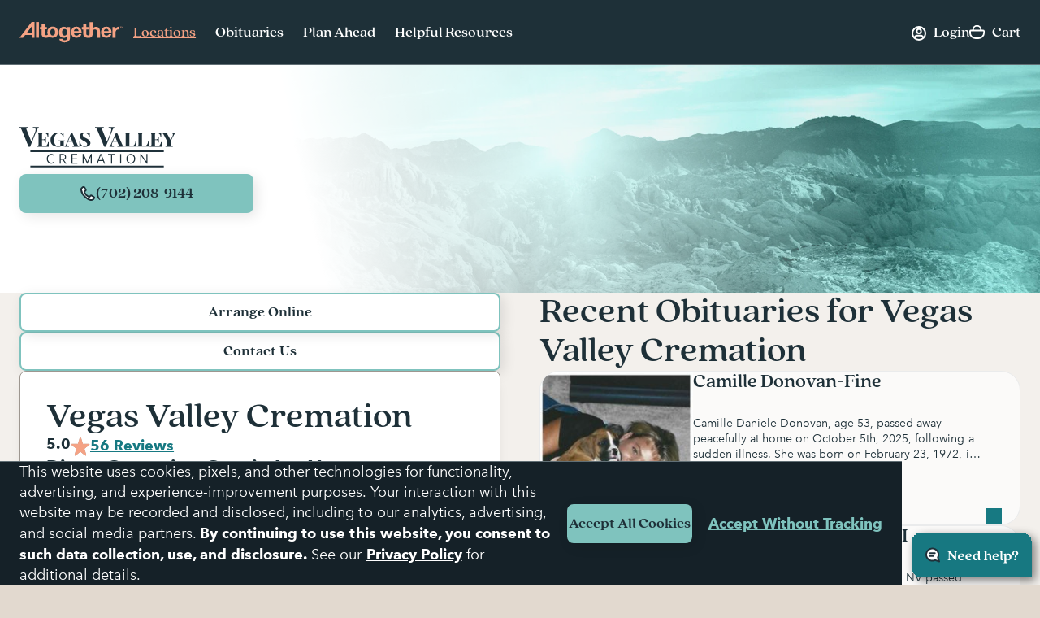

--- FILE ---
content_type: text/html; charset=utf-8
request_url: https://www.google.com/recaptcha/api2/anchor?ar=1&k=6LehRy4pAAAAAAfiQZpSFwEE85TC7rOBS8KZZI_j&co=aHR0cHM6Ly93d3cuYWx0b2dldGhlcmZ1bmVyYWwuY29tOjQ0Mw..&hl=en&v=TkacYOdEJbdB_JjX802TMer9&size=invisible&anchor-ms=20000&execute-ms=15000&cb=jidipgg0uz6z
body_size: 45343
content:
<!DOCTYPE HTML><html dir="ltr" lang="en"><head><meta http-equiv="Content-Type" content="text/html; charset=UTF-8">
<meta http-equiv="X-UA-Compatible" content="IE=edge">
<title>reCAPTCHA</title>
<style type="text/css">
/* cyrillic-ext */
@font-face {
  font-family: 'Roboto';
  font-style: normal;
  font-weight: 400;
  src: url(//fonts.gstatic.com/s/roboto/v18/KFOmCnqEu92Fr1Mu72xKKTU1Kvnz.woff2) format('woff2');
  unicode-range: U+0460-052F, U+1C80-1C8A, U+20B4, U+2DE0-2DFF, U+A640-A69F, U+FE2E-FE2F;
}
/* cyrillic */
@font-face {
  font-family: 'Roboto';
  font-style: normal;
  font-weight: 400;
  src: url(//fonts.gstatic.com/s/roboto/v18/KFOmCnqEu92Fr1Mu5mxKKTU1Kvnz.woff2) format('woff2');
  unicode-range: U+0301, U+0400-045F, U+0490-0491, U+04B0-04B1, U+2116;
}
/* greek-ext */
@font-face {
  font-family: 'Roboto';
  font-style: normal;
  font-weight: 400;
  src: url(//fonts.gstatic.com/s/roboto/v18/KFOmCnqEu92Fr1Mu7mxKKTU1Kvnz.woff2) format('woff2');
  unicode-range: U+1F00-1FFF;
}
/* greek */
@font-face {
  font-family: 'Roboto';
  font-style: normal;
  font-weight: 400;
  src: url(//fonts.gstatic.com/s/roboto/v18/KFOmCnqEu92Fr1Mu4WxKKTU1Kvnz.woff2) format('woff2');
  unicode-range: U+0370-0377, U+037A-037F, U+0384-038A, U+038C, U+038E-03A1, U+03A3-03FF;
}
/* vietnamese */
@font-face {
  font-family: 'Roboto';
  font-style: normal;
  font-weight: 400;
  src: url(//fonts.gstatic.com/s/roboto/v18/KFOmCnqEu92Fr1Mu7WxKKTU1Kvnz.woff2) format('woff2');
  unicode-range: U+0102-0103, U+0110-0111, U+0128-0129, U+0168-0169, U+01A0-01A1, U+01AF-01B0, U+0300-0301, U+0303-0304, U+0308-0309, U+0323, U+0329, U+1EA0-1EF9, U+20AB;
}
/* latin-ext */
@font-face {
  font-family: 'Roboto';
  font-style: normal;
  font-weight: 400;
  src: url(//fonts.gstatic.com/s/roboto/v18/KFOmCnqEu92Fr1Mu7GxKKTU1Kvnz.woff2) format('woff2');
  unicode-range: U+0100-02BA, U+02BD-02C5, U+02C7-02CC, U+02CE-02D7, U+02DD-02FF, U+0304, U+0308, U+0329, U+1D00-1DBF, U+1E00-1E9F, U+1EF2-1EFF, U+2020, U+20A0-20AB, U+20AD-20C0, U+2113, U+2C60-2C7F, U+A720-A7FF;
}
/* latin */
@font-face {
  font-family: 'Roboto';
  font-style: normal;
  font-weight: 400;
  src: url(//fonts.gstatic.com/s/roboto/v18/KFOmCnqEu92Fr1Mu4mxKKTU1Kg.woff2) format('woff2');
  unicode-range: U+0000-00FF, U+0131, U+0152-0153, U+02BB-02BC, U+02C6, U+02DA, U+02DC, U+0304, U+0308, U+0329, U+2000-206F, U+20AC, U+2122, U+2191, U+2193, U+2212, U+2215, U+FEFF, U+FFFD;
}
/* cyrillic-ext */
@font-face {
  font-family: 'Roboto';
  font-style: normal;
  font-weight: 500;
  src: url(//fonts.gstatic.com/s/roboto/v18/KFOlCnqEu92Fr1MmEU9fCRc4AMP6lbBP.woff2) format('woff2');
  unicode-range: U+0460-052F, U+1C80-1C8A, U+20B4, U+2DE0-2DFF, U+A640-A69F, U+FE2E-FE2F;
}
/* cyrillic */
@font-face {
  font-family: 'Roboto';
  font-style: normal;
  font-weight: 500;
  src: url(//fonts.gstatic.com/s/roboto/v18/KFOlCnqEu92Fr1MmEU9fABc4AMP6lbBP.woff2) format('woff2');
  unicode-range: U+0301, U+0400-045F, U+0490-0491, U+04B0-04B1, U+2116;
}
/* greek-ext */
@font-face {
  font-family: 'Roboto';
  font-style: normal;
  font-weight: 500;
  src: url(//fonts.gstatic.com/s/roboto/v18/KFOlCnqEu92Fr1MmEU9fCBc4AMP6lbBP.woff2) format('woff2');
  unicode-range: U+1F00-1FFF;
}
/* greek */
@font-face {
  font-family: 'Roboto';
  font-style: normal;
  font-weight: 500;
  src: url(//fonts.gstatic.com/s/roboto/v18/KFOlCnqEu92Fr1MmEU9fBxc4AMP6lbBP.woff2) format('woff2');
  unicode-range: U+0370-0377, U+037A-037F, U+0384-038A, U+038C, U+038E-03A1, U+03A3-03FF;
}
/* vietnamese */
@font-face {
  font-family: 'Roboto';
  font-style: normal;
  font-weight: 500;
  src: url(//fonts.gstatic.com/s/roboto/v18/KFOlCnqEu92Fr1MmEU9fCxc4AMP6lbBP.woff2) format('woff2');
  unicode-range: U+0102-0103, U+0110-0111, U+0128-0129, U+0168-0169, U+01A0-01A1, U+01AF-01B0, U+0300-0301, U+0303-0304, U+0308-0309, U+0323, U+0329, U+1EA0-1EF9, U+20AB;
}
/* latin-ext */
@font-face {
  font-family: 'Roboto';
  font-style: normal;
  font-weight: 500;
  src: url(//fonts.gstatic.com/s/roboto/v18/KFOlCnqEu92Fr1MmEU9fChc4AMP6lbBP.woff2) format('woff2');
  unicode-range: U+0100-02BA, U+02BD-02C5, U+02C7-02CC, U+02CE-02D7, U+02DD-02FF, U+0304, U+0308, U+0329, U+1D00-1DBF, U+1E00-1E9F, U+1EF2-1EFF, U+2020, U+20A0-20AB, U+20AD-20C0, U+2113, U+2C60-2C7F, U+A720-A7FF;
}
/* latin */
@font-face {
  font-family: 'Roboto';
  font-style: normal;
  font-weight: 500;
  src: url(//fonts.gstatic.com/s/roboto/v18/KFOlCnqEu92Fr1MmEU9fBBc4AMP6lQ.woff2) format('woff2');
  unicode-range: U+0000-00FF, U+0131, U+0152-0153, U+02BB-02BC, U+02C6, U+02DA, U+02DC, U+0304, U+0308, U+0329, U+2000-206F, U+20AC, U+2122, U+2191, U+2193, U+2212, U+2215, U+FEFF, U+FFFD;
}
/* cyrillic-ext */
@font-face {
  font-family: 'Roboto';
  font-style: normal;
  font-weight: 900;
  src: url(//fonts.gstatic.com/s/roboto/v18/KFOlCnqEu92Fr1MmYUtfCRc4AMP6lbBP.woff2) format('woff2');
  unicode-range: U+0460-052F, U+1C80-1C8A, U+20B4, U+2DE0-2DFF, U+A640-A69F, U+FE2E-FE2F;
}
/* cyrillic */
@font-face {
  font-family: 'Roboto';
  font-style: normal;
  font-weight: 900;
  src: url(//fonts.gstatic.com/s/roboto/v18/KFOlCnqEu92Fr1MmYUtfABc4AMP6lbBP.woff2) format('woff2');
  unicode-range: U+0301, U+0400-045F, U+0490-0491, U+04B0-04B1, U+2116;
}
/* greek-ext */
@font-face {
  font-family: 'Roboto';
  font-style: normal;
  font-weight: 900;
  src: url(//fonts.gstatic.com/s/roboto/v18/KFOlCnqEu92Fr1MmYUtfCBc4AMP6lbBP.woff2) format('woff2');
  unicode-range: U+1F00-1FFF;
}
/* greek */
@font-face {
  font-family: 'Roboto';
  font-style: normal;
  font-weight: 900;
  src: url(//fonts.gstatic.com/s/roboto/v18/KFOlCnqEu92Fr1MmYUtfBxc4AMP6lbBP.woff2) format('woff2');
  unicode-range: U+0370-0377, U+037A-037F, U+0384-038A, U+038C, U+038E-03A1, U+03A3-03FF;
}
/* vietnamese */
@font-face {
  font-family: 'Roboto';
  font-style: normal;
  font-weight: 900;
  src: url(//fonts.gstatic.com/s/roboto/v18/KFOlCnqEu92Fr1MmYUtfCxc4AMP6lbBP.woff2) format('woff2');
  unicode-range: U+0102-0103, U+0110-0111, U+0128-0129, U+0168-0169, U+01A0-01A1, U+01AF-01B0, U+0300-0301, U+0303-0304, U+0308-0309, U+0323, U+0329, U+1EA0-1EF9, U+20AB;
}
/* latin-ext */
@font-face {
  font-family: 'Roboto';
  font-style: normal;
  font-weight: 900;
  src: url(//fonts.gstatic.com/s/roboto/v18/KFOlCnqEu92Fr1MmYUtfChc4AMP6lbBP.woff2) format('woff2');
  unicode-range: U+0100-02BA, U+02BD-02C5, U+02C7-02CC, U+02CE-02D7, U+02DD-02FF, U+0304, U+0308, U+0329, U+1D00-1DBF, U+1E00-1E9F, U+1EF2-1EFF, U+2020, U+20A0-20AB, U+20AD-20C0, U+2113, U+2C60-2C7F, U+A720-A7FF;
}
/* latin */
@font-face {
  font-family: 'Roboto';
  font-style: normal;
  font-weight: 900;
  src: url(//fonts.gstatic.com/s/roboto/v18/KFOlCnqEu92Fr1MmYUtfBBc4AMP6lQ.woff2) format('woff2');
  unicode-range: U+0000-00FF, U+0131, U+0152-0153, U+02BB-02BC, U+02C6, U+02DA, U+02DC, U+0304, U+0308, U+0329, U+2000-206F, U+20AC, U+2122, U+2191, U+2193, U+2212, U+2215, U+FEFF, U+FFFD;
}

</style>
<link rel="stylesheet" type="text/css" href="https://www.gstatic.com/recaptcha/releases/TkacYOdEJbdB_JjX802TMer9/styles__ltr.css">
<script nonce="923nBmgnFE5kWrzU3twYRA" type="text/javascript">window['__recaptcha_api'] = 'https://www.google.com/recaptcha/api2/';</script>
<script type="text/javascript" src="https://www.gstatic.com/recaptcha/releases/TkacYOdEJbdB_JjX802TMer9/recaptcha__en.js" nonce="923nBmgnFE5kWrzU3twYRA">
      
    </script></head>
<body><div id="rc-anchor-alert" class="rc-anchor-alert"></div>
<input type="hidden" id="recaptcha-token" value="[base64]">
<script type="text/javascript" nonce="923nBmgnFE5kWrzU3twYRA">
      recaptcha.anchor.Main.init("[\x22ainput\x22,[\x22bgdata\x22,\x22\x22,\[base64]/[base64]/MjU1Ok4/NToyKSlyZXR1cm4gZmFsc2U7cmV0dXJuKHE9eShtLChtLnBmPUssTj80MDI6MCkpLFYoMCxtLG0uUyksbS51KS5wdXNoKFtxVSxxLE4/[base64]/[base64]/[base64]/[base64]/[base64]/[base64]/[base64]\\u003d\\u003d\x22,\[base64]\\u003d\x22,\[base64]/[base64]/Di3Uww4pLHRgrUAF4wrFhw4bClQLDsx7Cp0t3w4YmwpA3w5N/X8KoHEfDlkjDnsKywo5HM2Nowq/[base64]/CusKXw64nPMOYT3JCfj3DjcOLwrtLGWPCsMKEwopAaCdwwo8+NkTDpwHCjkkBw4rDnn3CoMKcFMKgw409w4ccRjAgUzV3w5vDig1Bw57CghzCnw9PWzvCpcOWcU7CscOpWMOzwrwnwpnCkUpZwoASw5Riw6HCpsORX3/Ch8KQw7HDhDvDvsO9w4vDgMKSTsKRw7fDoAApOsOGw5ZjFlUlwprDizTDkzcJBkDClBnCtFhAPsO4DQEywpkvw6tdwqDCuwfDmjDCv8OcaExOd8O/[base64]/Q8OOw6Apw5NQdWDCjGXDriFxXSTCr3HDnMKUMSXDkwFXw6TCscOmw5bCtG1Lw45BFH/CgQ5gw4zDjcOWWMOAVRUFMW/CggnCnsOLwofCksOMwr3DtMOtwr1Mw7HDo8OweSYQwrljwprCiVTDpsOsw7RMRMK6w41oIMK6w4l9w4IueXzDjcKCJMOaCcOjwoXDnsO8woBaQFIbw6rDhUp+bSTCs8OkGk5ZwqLDt8KIwpoFZ8OAGlhtA8K3EcO6woLCoMKTIsOXwoDDs8KxMsK4CsOadxtfw4Y/[base64]/YMOUwrsAM8ObwpIcw6APWsK0aUYsD8KnNsKNVmEsw45RaWHDrcKPW8KQw6vCth3Dv1XCucOyw6LDsHRWRMONw6HCk8OlQ8OkwrZ/wqrDlsOMdMK5HcOzw6fDlMO0GxIewqUVCMKiA8Orw4rDm8K4JGJ5VcKBbMOzw6ZXwoXDo8O4PMKxV8KcIEnDg8KwwpZUc8OYGARpTsOOwrhdw7EOaMOgPMOnw5hewqoow4XDnMOraxHDjMOxwq8wFT/DuMOeUcOiO03ClBTDscOTZS01WcKVa8KFHjd3dMO/S8KRZcKuAcKHVi5AWxhwWMKKMhY6OQjDpWA2w59CBlpJQ8OsHmXCoQ0Fw5xDw7pRb0Vpw5vCvsK9YWhGwpRRw5dcw5/[base64]/[base64]/DkDgcw5LCuErDuTUoXlXDrCl7J8K6w4R9CFjCocOZNMO8w4HChMKcwovDqsO2wrMfwp1Tw4nCtjp0BkUxfcKgwpdSwohwwqc1wo7CqsObFMKdJsOOVlRie1olwpxmAcKGCsO+csOXwoUlw4Jxw6zCkxxzcsOvw6HDmsOJwqcCw7HClg/DjcOlasKWLn8OVlDCtcOqw5vDlcKgwp3ChmXDu3Y0w4oDc8Kvw6nDlGvCjcOMSsKpRmHDlcOQeRglwrbDgcOyHGPDh0wmwrXDqAopD20lAkxew6dTZwkbw7zCmg8TKV3DugnCnMOcwoMxw6/[base64]/e3wAwoIdCMOtwrLDm2RpNS1ywoPCulbDl8Kvw7vDpD/Dm8O9d2jDpkRrw6xWw4TDiGvCt8OOw5/[base64]/AsKGDH0FN8KBCsK8Zg/Cky/Dv8OAA2wDw7ULwr8jMcKEw4XCksKFRkfChsO0w5Aiw7p2wqJ4ZUnCrcOHw75EwonDrQ7DuhjClcK1YMKEUyE/bxh7wrfCoRIJwp7Cr8KOwpfCtDFTEGHChcOVPcKRwpB4U0QXbcK7acO+DC08Ym7Dv8KkTnBVw5Fkw6o3RsOQw7zCqsK8DMOuw75RUcKbwr7DvlTDmjg8Z1ZzdMKvw61PwoFvRWA4w4XDiXHCs8ODKsOQeT3CpsK4w5AIw7gfZcKTFnPDiUfCl8OBwo9KW8KmfCQJw5/Cr8O8w4BCw7DDsMKHV8OrMR5RwoROLn1FwrN4wonCkwnDvxTCmMKAwonDu8KGahzDjsKDTk97w6HCghIMwqYhbAZsw6rDmMOtw4TDncOofMKzwr3Cg8OmBcO9XMOgBcOKwq8hScOWC8KRCcOVNUrCm03CpXPClcO9JB/[base64]/eMKsVXnDgcOiDcOEwq4vwrIgwpkyw6vDrhvCo8K1w7Ebw4jCg8KUw6tOZxHCsjnDp8Opw5VXw5/[base64]/Dh8KxwoDDl8OuTR1yeRR1MmINaVXDucKGIRZYwqrDngzDl8OZF2V3w4oiwr1mwrPDs8Kgw5hpYXV2JcOVfg86w7tYX8OcIETClMO5w54Xwr7Dm8OBNsKfw6zCthHCnH1PwqTDgsO/w73Dl0PDlsO4wr/Co8OkCcK8IcK6bsKAw4rDt8OUG8OWw7DChcORwp9+RQDCt3vDsFsxw7toF8OQwo1LJcOkw4cRbMKFOsO5wrEaw4ZARy/[base64]/Cl1gRwrgbYzdpw6jCr8KSw7ATw7vDmhoCw6DDrwVybcOWUcKQw53Ck3JlwobDgW8iG1/Cojk7w54Dw5jDoRFiwq4ONQ/CosO9wofCuFfDqcOAwqkNVsKYdsKrRwkiwpTDjS/CtsKXdRJUeB9ofj7CqQUhX3glw7F9eSQQY8Kowp82woDCsMOVw4DDl8OqGzNowr7CncOdMGE9w5HDrmUXdsKVHURjAR7DqMOSw7nCq8ODScO7C0wswr50XAHCpMOPQX/CsMOQGsKqNUjCtMK0ITE+OsO3Rk7CosOsSsKRwqLDggAMwpDCkmooJcO7EsK+XB0HwqvDjzxzw64FUjg6Nl4iEsKJSmpgw7Ufw5XCrREPdRvComLCocK4egY5w49swqFvP8OrcxB8w4XCisKJw5spwpHDtm/DvMOhDSgmcxolw48hfsKfw6PCkCc0w6fCqRxSfGzDuMOlwrfCu8KuwotNwqfDgBoMwp/CgMOcTMKnwpsSwprDixDDp8OQIBhuG8OUwqYXS3YAw4QZN2IPD8O8LcK3w4DDu8OBDg4nAx1qLMKyw71owpZIDG3CnwAiw63Dp04pwrlEw67Clh8/X2vDm8OGw4JOGcOOwrTDqy7DlMO3wr3DjcOHZsOFw5TCsGA5wroAcsK0w6PDicOrMWAew6vDqnnCv8OZABbDjsOHwrbDl8O4woXDqDTDqsKcw4zDkHIsGRskagVqAsKPDRRDNAkiIUrCtW7CnUR6wpTDmFAmY8Onw7hEw6PCsgfDq1LDr8KNw6dVb29/UcOwYEPCmcOfICfDm8Kfw7tIwrNuNMORw5FrT8OTNSMgGcKVwqjDlDU7w63CnRzCvjDDqiPCn8K/[base64]/wrrDhcK7DMOMwoXCpWF7w6PCkQIzwoZQw6Aewqc5XsOJbMOxw6MuScKZwog4WGRPwoBxSxhHw4hCKcOkwrrClAvDvcKbw6jDpi7CvH/[base64]/DmFXDpMKawoh6w4oTPcOLWFLCkcK4wqFDUQDDg8KlTifCk8KQRcOhwpbCkREkwoHCvxhGw50tGcOBGGLCtUzDsz/Cv8KsF8KPwrUmZcKYEcOLLcKFL8KSTHLChBdnCcKZWsKucCUIwpDCtMO+wr9RXsOXEW3Cp8ORw43CigEqLcOxw7dCw5EmwrHCtHUFDsOqwqJtH8K4wqA+W11qw5fDn8KYO8KpwonDj8K4LMKMBiLDksOBw5Buwr/Dv8KCwo7DmcK8Y8OjXAUHw7A8S8KoesO3QwlfwpkEdSnCqlUIG2ggwp/CocOhwqAvwrjDu8OVYjbCkijCicKOHMOTw4XCg2zCh8K4GcOMG8O1WHxmwr4iRcKKFsO8McKyw5HDhxHDu8KDw6ouJ8KqGX/[base64]/CvBnDu8KOV1nCq8OybxhaQwlxwpwiOEMmHsOwAUtzKghnHxF4ZMO6M8OoP8K/McKxwp0uI8OGP8OLSFjDk8O9DArDnRfDusOKacOBekl0YcKNQADDl8OEScOdw7J7ZsKnSBrCtzgdG8KFwqzDmmXDhMKsJAUoJTfCrB1Rw6MfXsKSw47DgDN6wrwfwr3DsQjDr0bChE/[base64]/CtsO0L8Ozw7zCi8OCw6bCjMKXw4tCwo8hF3gwecKOw4zCmMOeH01cFHcww7kJJhDCisOfAcO6w53Cp8Oow6bDj8OrHcOSXS/DusKQRcOaRTvDscKkwqhmw5PDusO5w6zDuTzCoF7DssKpbA7Djl7DiVw/[base64]/DoVjCtcK0w7fCsTPClsOvwrpsw4QPw6sYw6LCl8KUw43CkC40C1xsERIWwqbDkcO9wqXCtcKjw6nDu1nCsgsVMAI3HsKXPXXDp3Qcw7fCh8KGdsOJwrQAN8K3woXCicKTwrIJw5nDjsO9w4/DnMKvVsKsYzXCssKsw73CkwbDiz7Dn8KOwrrDoxpTwqkyw7N0wo/DtMOiYSZcRh3Dh8KTOzLCvsKVw4fClz0ywqbCiXXDp8K1w6nDhkPCvCoMDgAKwoHCuBzCrU9KCsKPwp8qRCfDqSwabcK9w6zDunBVwonCm8OvbR7Cs2LDtsKIUMOSO23DmsOnBjgAWkkkaUZzwqbCgi/[base64]/esKWw6ALMgnCoMKKecO/Y8KwTR/ChjDCoibDnDjCmMKkOsOhccODDQLDohjDilfDicKbwrjDtMKbw6EeU8K/w5VGMTLDrVbCgkbCj1jDtFcCc13Dl8Ofw47DvMKIwpTCmHhHFlzCjnl1bcOjw5rCgcKJwpPDvirDkQ4KDEsUdlJkXU/DoUDCjsKiw4LChsK5VsOxwrXDosOQWmPDjE7DrHDDicOPHcOCwo/Dr8Kvw6DDv8KcCDtDwr1nwpjDmndYwrfCvcOmw5I4w6VvwrzCpMKecSjDsVTCosOKwo8ywrEzZsKPw5DCtE/Dr8KHw4jDnMO5SCzDvcOJw53DhyjCrMKeT1vClVYjw4HCvMKJwrkYHsK/w4TClHsBw5NVw7PCv8OrdcOGYhrCiMOSPFTDkHcZwqTCjh0Zwp5lw59Hb2bDg2VFw6MPw7Qbw5UgwoEjw5Y5BRLCthHCuMKDw67DtsOfw4IBwpkTwq5Nw4XCvcO5G28Vw4UWw58lwrDCt0XDsMOJRsOYNH7CtS9pccOzBUlWSsKFwrzDlj/ClwQww61IwqnDrcKsw44jH8KIwq4pw5NzdCoWwo00f2BCwqvCtBfDlsKZH8OnMsKiXUsqAixnwqPDjcO2wphfAMKmwqR7woQRw5XCgsKEShNEBmbCvcO9w4XCt27DosO/XsKTN8KZeljDqsOoUcOBI8OYTDrDpEkWTXjDs8KZasK9wrDDmsKgIMKVw68ow5E0woLDoTplWT3Dr0/CtBxFAcOxVsKNScOba8KxK8O9wpAqw4bDpS/CkMOKW8OMwr/CsmjCjMOhw5wuRUsPw6IAwoDCmRrCixDDgwtpSsOOGcOMw6d2OcKLw65IcE7Dg01mw6nDri7DmFx0UkrDjcORFsOjE8Khw5wAw7EpZcOiG0l2wqXDnsO9w4PCosObNUUCJsOBbcOWw4DDqsOXOcKPHsKTw4ZsKMOyYsO/dcO7G8OEZ8OMwofCgBhHwplVa8KsNVVYIsKZwqjDkgTCqz1hwqvCiULCpMOgwobDqjbDq8O6w4bDkMKeXsOxLTDCiMO0JcKQOzxIB11We1jCi0gSwqfDo1nDqDTDgsOJEMK0QWwPdFPClcKiwo0SDibCnMKnwoDDgcKnw7cyMcK3wpVDTMK4asKGWcO2w7vDlcKbBU/CmmF5KFAlwrkgTsONRQZ+asOAwqHCsMOQwqRmI8OTw57ClwonwpjCpcOkw6rDocO1wpdfw5TCrH7CvT7CgMKSwqXCnsOnwojCrsOSwqzCuMKxWmwtOsKWw4powqI5VU/[base64]/[base64]/DucOBHGbCrkUuPlBMw44dwrDCvAs9wqxSQiDChnZ2w6/CnANQw4fDrxLDjxYOD8OTw4DDgSYTwpDDsSwfw61uZsK/EMO8MMK/LsOEcMKzJWcrw51ew6zDlC8LPRI4w6vCncKZNx1dwp7DuUAEwrYRw7XCri/CsQHCqgfDncOpScO4w5g5w5M6w440GcKlwoPCllssVsO9QTnDhU7DjsKhLCXCtGRYV3owYcOSPUg2wpEUw6PDo1oRw7TDpsKjw4XChwwdI8KOwqnDucKIwp9iwqACLmABbiDCsVnDuTXDvEXCs8KDLMKPwp/DqnDCgXsew4oMI8KyK3TChMKAw5rCscKVLMKReQ5swr1ywqp5w4Fxw4FcE8KuEl5lC2FTXsO8LQjCksK8w6JswrnDlDI5w6Rsw7pWwoVfV2hJMU8xc8OpfBTDolLDpcOca3tywq/CiMObw6Qzwo3DvxEodA8Mw4HCn8KsFMOlAMKZw6tjVBXCpA7Cu3p3wrxXP8KLw5HDgMKVAMKRf1fCmMO9fMONAsK/[base64]/DiF7DpCTCojDDnMObPsK/JcKFwprCu8KyLQlQwr/CqcOnGR9kw4TDqsOOwp/CqMOqQ8KVEH8SwqFWwpkZwpPChMOaw5lTWm/CmMOUwrpgOCw3w4F4KsK5RAfChUBZAENew5RFB8OgeMKXw5Qow5p6BsKVRCFowqlPw5DDk8KwemB+w4zDgsO1wqTDusOgAlnDoFsNw73DuCItUcOVKFUZTEXDrQzChAJWw5c3HGVjwq51WcOOVQhJw5jDuiLDjsK/w5tzwpXDoMODwqfCuhQeOcKcwq/[base64]/[base64]/DqcOBLTgSw4zCjWwna8KDwp8VUcOMw5U1c0pbAMOjUsK0RErDu1t0woIPw4LDucKTwqQkRcOlw5zCtMOHwrjDkXvDvFUwwo7CmsKcwr/Dt8OYVsKcwrIkHUVIfcOEw6XDpiIYMRDCjMOSflx+wobDrBZ8wopDbMK+LcOUQ8OfSkkwA8OkwqzCkBUlw6AwbsKiw7gxYk/DiMKlwq3Ch8O5S8O0WVPDmS5dwq0Yw4llfT7Ci8KvH8Oswoc1bsOCa0/Cp8OawoHCixQOw7xoRMK5woJYSMKSM3VFw44dwpnCqsO7w41kwqYSw4wVdlLChsKJwo7CjcObw50DJsOiwqXDmlARw4jDvsO4wq/Ch08qKsORw4gQKGJOF8OmwpzCjcKAwrcdbQJdwpY+w4fCslzDnkBcIsO0w6HDpFXCi8K3PsKpeMKswp8RwqglA2ILwoXCiibCl8OCFcKNw5h1w5NEScO6wqNwwrHDqS5fdDIIX3RkwpVxcMKaw5d3w7vDgsOPw7Ubw7jDqX/ClMKuwr7DjDbDuDc6w7kMDWLCvngdwrTDmHfCvkzCvsONwpvDisK3SsKKw79NwoQWKiZbHC5hw4tvwrvDtmjDgMO4wpHCtcKzwpHDisK5cEh6N2IaN2wnB2/DtMKowoIDw6FUO8K1T8OUw4HClsOuOsKgwqrDlEdTK8OGCzLCh3wUwqPCuT/[base64]/w4/DksO2PcK7ZzHDoMKXOsKWwrXDhsOEw5gaw7LCncOmwrhmHCkzwpHDpcO3T1zDsMO+T8OPwrQoQsOJaFJdcRrCmMKtDsKvw6TDgsOyeSzCvB3DnS/CjGZSXcOoK8OrwpfDjcOXw6tBwoJsOmNGGMO6woo5OcK6V0nCq8K1bVDDtGoEVkQDNl7CnMKuwpJ6PSfClcKXWErDjRrCgcKAw4VgM8OowrbCkMKBS8KOR0PDt8KDwq4nwoLCl8Kww6XDnkHDgUsow4YSwpM9w4/CnMKuwqzDpMO3V8KrL8Kuw65Owr7CrMKNwoRew6TDuCRYY8KgG8OcS2HCtsK4M2PCmsO3w4Fzw7lRw7YcFMOma8KWw5I0w5TCvnHDlsKMwrDChsOzNRsUw5YVR8KAbsONQcKHZMK6LynCthsIwrPDlsOcworCj2BdY8KzeUczfsOrw65uwpx/PXnDlQxEw6N7w5LDisK1w7QIL8OmworCocOKAGvCl8Kgw4Ytw6JRw7swO8O7w79xwoBUBiHCuAnCl8KJwqYlw5A7wp7CmsOlBcOYYV/DgMO0IMOZG2PCrMKGBjTDqHd9PgTDqF3CuGQQH8KGJMKCw7/CscOmW8Kow7kFw7scEWlNwpBiw4fCtMKzIcKdw4Icw7UDGsKkw6bCm8OEwrpRI8Kqw4slwpXDolnDtcOHw4fCsMO8w7YXO8OfQMKxwoDCrwLDgsK/[base64]/[base64]/wrZ0w44/w4HCrcKeXSzDjyLCkTguwovCi33CnMOUR8OkwrM7QsK3PyhLw4w8IcOAThwwQVtjwpTCqsKGw4HDon1oc8OAwrVBEVXDsBA/ccOtUsKVwrNuwrt+w69iw7jDlcKRF8ORe8K5wo3CoWXDnXgmwp/CnsKpJ8OgbMO+ScODccOVNsK0XsODLwF3XcO7DFRzUHMqwqk0OcO1worCv8OIwq3CtnLDtgrDqsOFScKOT09KwrBlHXZ7XMKQw58RQMOHw4/Ct8K/bGcYBsK1w6jCi2RJwqnCph3Ctwwsw4FpNgFtw5vCsWkcZkjCvm9dw7HCr3fCqHMjw5pQOMOvw53Duz/DhcK/w5oowo3Dt0Njwr4UUcOHIsOUZMKNRC7DhC9HVFsWD8KFGjQ7wqjClUXDgsKTw6TCmcKhSzMrw51hw7F5ICESw4/DnGvCt8KlCg3CuwnClxjCq8OZTQosSi1AwoXCocOoacKzwrXCmMOfH8KBfcKZdkPCicKQY33DpMKTPVxowqtFQRIpwrhDwr5Zf8O9wpADw6rCp8OXw4EwMlXDt3R9GWDDsAbDj8Khw7fDt8KWBMOhwrLDjXZDw49NRMKKw5Jxd13CncKTQsKiwqQvwpl/Y1kRAsOSwprDqsOYbsKhBMOXw4HCthsgw53CkMKgHcK9bQvDg08wwqnDn8KTw7TDkcKsw4tUFsOnw6A/OcKiOXAFwr3DhS81XnIjOifDpFXDpThMRSHDocOiw4E1LcKxITZxw6NSQMOYwo9ww7TCrA0iJsOvw51nD8OmwopbGGVlw6JJwrIGw6rCiMK/w5PDryxNwpEMw6LDvi8NUcOtwrJ5cMKPHHHDpQDDgB1LScOabCHCqAhMQMKuOMK5wp7CmyDDpVU/wpMywohpw41iw7vDjMOLw7/ChsKmSEDChCsKbDtZLz1awqNBwp5ywrJ6woojDETCskPCl8KuwpZAw6tCw6PDgE88w4bDthPDncKtwpnCpnbDiU7CsMOTJWJMdsKVwolbwpzCvsKjwppowrIlw5MFWsOHwo3DmcK2CVLCvsOhwpwfw6TDrW0Aw6TDjsOnJAUbAgvCqhoQPMO1UT/[base64]/[base64]/DnGrCkMORw4jDlMKCwrEYECPCpgsIMhLCmsOZPGvCt3jCj8KGwrPClA0TJzcsw4LDh3nChDRNMQVew5jDmC9Nby57NsKLQ8OdJjrCiMOYScOlw6gsbWlhwpfCvsOqOsKdKiYQSsKQw4vDjkvCvUtmwp3ChMOFwq/ClMOJw77CocKPwoMowoLCrcK3I8O4wofCnAl5wqMuU3XCqsKPw7LDjsOZXMOBZEnDlsO7UUTDs0/[base64]/Cr8K8Xl4XwrJaR8KSDm3DnMKdw6VSWzY9wqfCvz3DrHQnLMOBwqhSwqBMH8KYQcO7woDCh0guVzxoT3DDt1XCpmrCucOkwobDj8K2PMK/RXFbwp/CggoyA8Kww4LCk0gFdUXCvSxEwq12VsKUBTfDhsOXDMK9cApJaBE6B8OkBQ/[base64]/[base64]/[base64]/w4nDgsODMEk5aVXDj1NuwqPCkDTCn8OBasOQLcOrcEd0KsOlw7LDqMKhwrJfMsKeIcK7XcOUc8OOw6lzw78Cw4nCkRFWwrjCn1t/wp3CqzMvw4vDq2ouZFcvfcKqwqRIL8KEDMOBU8O1DMOTS2kPwqpqGRPDhcO+wqnDj27ClHcTw71/IMO6LsOKwpLDnUV+cMOQw6jCszldw7/[base64]/DvMO/wpzCo1rDlsO7PhQBEcKbJzpvQwkedRPDqR89w7XCk3QsP8KTV8O7wpvCnXXCnk49wq8bVMOxTQpRwqhyP2vDksK1w6xjwpN/[base64]/RsKpwp/DhC7DgA4WEcORGcKxw5gKH8K6wqjCkMK9wprDq8OhCC5/ahnDqHHCmcO+wpjCphM9w4HCiMOAIXXCrcKsXsO6EcOVwqbCkwXCpz5vTFLCrmUwwpDCnwpDJsKuEsO4a3bDl1rCpXkIZMOoA8KmwrXCvn1pw7jCs8K8w7ldDS/DoXpAMz/DuhQfw5zDsknDnWLCqicJwp91wrLDo1ELPxQod8KDYTMxMsOlw4I8wrk8wpQCwpwCdzXDghpuGMOBd8K/w5XCv8OUw5jCoVJhCcOww782CMOsCFwLbnQlw5dBw4RWwonDuMKXZsOww7nDlcORQD0zeQnDhMOTw48jw69Ww6DDgX3Cg8OSwqkhwrvClx/CpcO6SjQsLF7Dr8OLUnYIw43DolHClcOow4g3K1Rkwr4xDsKhRsOSw5QIwoMjL8Knw4nCjcKWGMK2wpo2GSbDrXJNAMKoXB/CoCEmwpPCiXwlw5BxBsK3QmjCpAzDqsOgflTDhFYqw6l+T8KkK8KidAUARA/CiVHDgcOKR2rCmR7Doz1tOsKPw6Qfw47CtMK1TzNFN20fR8ONw5DDtcO5wqPDqlNBw6xhdVbCqcONF2XDiMOuwqEfHsORwpzCtzN5dcKqAQ7Dli/CpsKZUylhw7d7YWDDtBkowqDCrgDCoFtaw4d6w7HDrXwFNMOlWsK8wqYowoNKwp48woPDtcKVwqnCmGPCg8OyXQ/DlsOMD8K8Xk3DthkKwpUFf8Kxw6HCn8O0w6JmwoJmwpcUQBXDlWjCojoGw4/DjcOsNcOhJwU7wpAuwqXCq8K3wrXDmMKQw6LCmsKow590w40kBysywp4/acORw6rCrQ56KRENdsO3wq3DhsOcKGbDtlnDoFJgAsOSw5DDk8Kdw43Cl0Exwp7DtsOCdcOywqIaMgXChcOodlsow7jDqw/DkRxUwplLXlFrZkzDtFrCvcKMKArDksKXwrBKR8OgwqDDh8OQw4fCncKjwp/ClnbCv33DqMO9aBvClMKYWSfDhsKKwqjCpjLCmsOTFn/CnMKtTcKiw5rCgA3DgCVzw5UDcGbCssOFTsKoU8KrAsO5esKfwopqc0PCqAjDocKvHMKIw5jDjRbCnkkWw6HCtcO4w4TCtMKtEiTCgsKuw4UpGF/CocKvIFxGYV3DocKfbjsQWMKXBcK6T8Kaw73CpcOtQ8OhOcO6woE9cXrCuMO/wp3CqcOEw40Wwr3DsTlsCcOTIAnDmMOBTiJ3wppUwrd4JsKnw7MIw4FTwqvCom3DjsKxc8KHwqFuwrxNw4vCo30uw4jCqnPDgcOaw6JRdyNtworDhHlCwoF7ecKjw5PCjEl/w7PDgcKBWsKKKyfCtwjCpX0xwqRfwowTJ8OwclttwozCucOQwrvDrcOSwojDs8OCMcKhfsKHw6XChsObw5rCrMODCsKGw4YewqdHJ8OOw6jCl8Oaw7/[base64]/DjsOJXXHDlsKfZsKGVF/[base64]/wqfDhsO0w67DtMKCwrRLPnHDuMOGZMOJwqvCmhxIYMKBw4JIZ0PCncOgw73DqBrDoMO+KyDCjinCoWY0RMO0XF/Cr8KBw6tUwqLDsFpnFnICM8OJwrEoUsKEw7sWfE3CmsKOI1DDqcOqwpVnw53Dm8O2w7J0aQAQw4XChDF3w69gdicZw77CpcKVw6vDlcOwwoR3wrnDhxgXwr3DjMOIFMOkwqV4R8OpWS/CmH/CucKqw77CiVB4T8O7w7EZFFYccnDCucOFV2XDu8O1wo8Kw4AbQWzDjxhHw6LDnMK8w5PCm8Knw4pUXH4mLHorYSjDpsO2V2Fbw7TCmB/CqXknw4k2wp4/wpXDnMOewqdtw5PCpsK/[base64]/CrcO4w7Fsw6LDq2Isc0BawpHCoMOrw4nCpkTDgiLDk8O0w7RWw67ChUZlwq3CpibDr8KIwoHDlWRcw4cww59/wrvCgEPDmDXDiQDDt8OUMAXDs8O8wovDnwt0wokycMO0wooOOcORf8Obw6bCjsKxIC7DtcODw6ZNw6w+w7/CjDNnUEXDs8OQw5fDhRJ3a8O9wpDCn8K1fzbDssODwqBYWMOqw7lUaMK/w59pI8KJWEDCo8KcJMKeNU3DoGBgwpwqW0nCtsKEwpLDhsOlwpTDssOwRUIswrHDvMK3wp4XWXTDh8K1Z0zDnsO6dk7DhcOHw7sLZMOzcMKEwpF+XH/[base64]/IXh2e8O/FGjDhcODw5PCjsKpLMOiwpfCk2fClcKEw7DDh1lbwpnDmsKLNsKNa8OuACdpOMKHNDVuKDrCpGhyw61pDAZ5VsOVw4HDnVHDhXHDvsOYLMOOTsO9wr/[base64]/[base64]/wqtdw4rCq8K/[base64]/[base64]/[base64]/CsGMFw6/[base64]/CvD7DiR0xFRfCowpWIV/ClMOQw5U8wpXDusKjwr7Dixc2wphMMULDhw4gw53Dix7Djk19woLDuX7DtQbChMK1w48EBcO/M8Kww7zDg8K/Uk4Vw5rDiMOSJk8dccO/RSzDsngkw6rDulB2OMOGwrpaQhzDu1ZRw4PDrsOvwp84wrBqw7/[base64]/[base64]/wrsqXHDDuEPCoHbDkSbDikfCqMOVUBdQw5vCmnLDmloGaRHCs8ODFcOmw7/ChsK4PMOcw4LDpcOpw51KcksjSUUxbzsqwoTDscOSwoXDo083WhMSwpHCljlxTMOgSGZxR8OhB1wyU3HCvsOgwrM/[base64]/CtiARwq5WUlUMw5HCvgtFwpoXw5fDoMO6w7HDlMO8DE4Jwo9ww6FvGcKgbVDChwfCqAtrw5nCh8KvBcKFc3Jzwo1Fw73ChxAxSlsYOwx2wpzDhcKoAcOUwrLCscKeND0LBh1hLkTDlQ3DrsODVjPCoMKjD8OsacOKw4YYw5Q+wo/CrGFYOMObwo0pV8OCw7TCh8OIHMONQBbCssKALw/CvMK9S8KPw5DDi0bCk8OowoPDo2zCpiPCoHjDuDEUwpQLw7k6S8KgwoEwXBclwq3DkQ/DgMOwZcK8PC7DosKtw5XComENwosCV8OVw7kWw7JAEsKBesOjwrV6fV0YFMKCw58BaMOFw4LCksOtCcOlRcOAwofDqEsrOVEtw4R/SkvDmDvComZswonDo2BYdsKZw7jDusO3wrpbw6rChGl8TsKOFcK3w7tPw67DnsKAwqHCscKew4LCqsKrVlLDiRloW8OEKAt4MsOjJsKAw7vDocK2blTCr3DDjF/CgB8Uwphqw4ocOsOowpvDrHsQZFxnwp8nPS9jw4rChk9hw78mw5VSwqN0BMOjUXI1wp7DmEnCnMOxw6rCpcODwpQRDDHCpG1lw6/Cp8OXw481w4AiwpnDvmnDpUTCn8O2ccKlwrAPQgBwZcOJOMKTPyBHI05UfcKRDcODesKOw75cUFhAwpvDrcK9YsOdH8OiwojCicKAw53CtG/DuWxFUsObR8OlEMOkFcOFLcOYw5l8wp5SwozCmMOEXTNAVMKpw5fCmFbDm0FjF8KpEiMhBEPChU9dBVnDtj7DpsO2w7vConBEwonCiG0MflFUEMOcw4Yrw5N4wrtfKUfDsUIPwrVqfFnCrkbCkSzDucOhw5nDgDZFKcOfwqPDk8O6Ekc/c15Swosmf8O9woLCnQNnwot4HxgUw6J3w6HCjSYZcTZPwohxc8OoHMK/worDm8Kcw756w6TCuzfDusO7wp4/[base64]/CtxPCs8KvXsOwC2TDrHTCosK5VsK2w6VrwqHCusOMDGnCtMOWcl9ywoRYcGXDkXjDg1XDhlPDqjRgwrB2w4EJw4tjw6gSw6jDq8OwVsKfV8KGwpzDncOkwo53XcOJESfCusKCw5TDq8KCwosNM1nCgF/DqMOMNSUxw6DDiMKVGU/CkVDDijpgw6LCnsOBfD1fTV0TwoYww6XCryEqw5RHesOqwrU7wpUzwpbCskhmw79nwovDonZJEMKNG8OcAUTDkWwddsOfwqU9wrTDmTEVwrhlwr8qesKfw41WwqPCocKGwoUWHU3Cp3HCjsOyUWbCmcOROg7CtMKvwrsdf0A/Gw1Xw5M8VsKWEkVQC2ldZcKODsOxw7lCZHjCmzcrwpBnw49Zw7HCsDLCpsOoQXMGKMKCS1VZM2jDhnVidsKLw4UOPsKpcXDCmm0cIAnDrcOkw6DDnMKOw6bDr2bDmsK+GEfCvcO/w7XDrMKYw71FCR00w6BfZcKxwr17w7ccAsK0FxjDjMKRw5HDnsOJwqXDjiVjw4dmEcK/w6vDhw3Do8OwH8Oaw4JAw58LwptCwpB9ZUnClm4Nw4AnScKNwp1cPMKYSsO9HAkUw7bCpwTCs3nCoWjCimrClTfCgW0qVnvCmH/DsBJeXsOswo9JwqJ2woMjwqlBw5gnSMOoMSLDvmVTMMK/w4YGfQhEwo8dHMK3w5Mvw6rCjsO5wrlkC8OMwocqEcKYwr3DjMK7w6jDrBJMwoXCjhQtHsKbBMKoQsK4w6FAwq09w6FYUX/Ch8O1EDfCq8KTN092w4XDixooUwbCv8O2w4ktwrUZESVXV8OhwqnCkkvCnsOeTsKnCcKCGcOTfXLCuMOiw6nCqh89w4HCvMOaw4XDhRplwpzCs8OxwpJUw4Q/w5vDgUdBK3fCmcOTdcOTw5FHwpvDrgbCs3c8wql+w4zChmTDgDd3XsO3PmPDisKKGATDuAgZf8KLworCk8KDXsKrCjFuw7sOPcKnw4HCvsKfw7nCh8OxTh87wq/[base64]/Ciz1IwqXDmyNhH8O9MgpewpvDlMOFw4nCizl7UcO4I8OwwocADcOaPGoZwo06acKYw6pOw58ew5XChUM7w5DDhMKmw5HCrMOJK0ByAsOuAA7DkWzDgQxLwrrCv8O2w7LDpCLDr8KCJwTDnMOdwqvCssOyYQXClwLCoF0EwpXDmsK/IsKCB8KEw5tHwqXDg8Osw70Hw7zCqMKyw5vCnj/DjGJUV8OTwqYeOy3ClcKfw5PCtMOXwq3CnAnCksOfw4PCnxbDpcKtwrHCgMK+w6lTIQtTLcOewrwawrdHAcOtQRM+XsKlJzDDgcO2DcKDw5DCkAvCixx0ZHV/w6HDtg0eR3LCgsK5LX7Ds8Kew45oZi7CrD3DgMKlwosYw4XCtsOMXzfCmMKDwqYSKsKswofDqcKgMholTm/[base64]/[base64]/DnCnCn8ORwr10YFhcw4bChsK9w7dDVzZAw6bDknHCgMOjKcOYw4LChwBOwqdWwqMVw6HCvcOhw7NQcA3DuRjDklzCgsKORcOBwp4Iwr7CuMOOBjjDsj/Ci0rDjlTClsO/AcOETsK4L2HDpcKiw4vCj8O6XsKyw7DDtMOnTcKIH8KyOMKcw51tFcOIQ8OfwrPDjMKHwrhtwo5/wqZTw5U1w6nCl8Klw6jDm8OPWCwvIQVfbkxtwrgGw77DhMO+w7TCgmPCssOwby4kwp5Xc3glw4V1W3HDuhTCkT9vwopUw4pXwoJWw6lEwoXDu01mLMO8w6/DrCdEwqjCg1vDmMKSfcOnw47DjcKTwq3DpsOGw6rDiCDClUtIw5HColUyPcONw4EAwqbCgxDCnsKEZcKXwo3DpsKmJsKzwqoyFnjDqcOiEzd+MUx8CkZwdnTDjcOGH1cBw6NNwpUqJ0khwprCocOMQXdeVMKhPxR7cScuV8OCYMKLAMKUFcOmwrA/w7ASwpcbwptgw4FIOE8AE2Alw6QyZUHDlMKBw64/wqDDoVzCrQrDlMOjw7fDhhDCrMO8asK+w402wqXCulA/ECkvOsKfNA8rKMO2PsKNeQjCjTnDkcKPGU1KwpQywq5UwqTDhMKVUiEj\x22],null,[\x22conf\x22,null,\x226LehRy4pAAAAAAfiQZpSFwEE85TC7rOBS8KZZI_j\x22,0,null,null,null,1,[21,125,63,73,95,87,41,43,42,83,102,105,109,121],[7668936,779],0,null,null,null,null,0,null,0,null,700,1,null,0,\[base64]/tzcYADoGZWF6dTZkEg4Iiv2INxgAOgVNZklJNBoZCAMSFR0U8JfjNw7/vqUGGcSdCRmc4owCGQ\\u003d\\u003d\x22,0,0,null,null,1,null,0,0],\x22https://www.altogetherfuneral.com:443\x22,null,[3,1,1],null,null,null,1,3600,[\x22https://www.google.com/intl/en/policies/privacy/\x22,\x22https://www.google.com/intl/en/policies/terms/\x22],\x22aZRMbBZ2oKpbdGSD/t/XTKrefxVDjjltMUSUXfnB+aI\\u003d\x22,1,0,null,1,1763423103632,0,0,[181,125,170,213],null,[244],\x22RC-tGWWxKUleBtRdA\x22,null,null,null,null,null,\x220dAFcWeA6Ne6Gf3jPeloPu5SjDk3YTrEGbfKlrTYA2uHc1at0dXBhx6mxEBIsFw6BewpucqSII8mZxl9wfrbvJw1oY87vP1NaGAw\x22,1763505903540]");
    </script></body></html>

--- FILE ---
content_type: text/css
request_url: https://www.altogetherfuneral.com/on/demandware.static/Sites-afterall-Site/-/en_US/v1763413300123/location-details-altogether.css
body_size: 13248
content:
.m-hide{display:none !important}@media screen and (min-width: 1367px){.m-hide-xl{display:none !important}}@media screen and (min-width: 1026px){.m-hide-lg_up{display:none !important}}@media screen and (min-width: 768px){.m-hide-md_up{display:none !important}}@media screen and (max-width: 1025px){.m-hide-md_down{display:none !important}}@media screen and (min-width: 768px)and (max-width: 1025px){.m-hide-md{display:none !important}}@media screen and (max-width: 767px){.m-hide-sm{display:none !important}}.l-location_details-region.m-ldp_sticky_header{position:sticky;top:80px;z-index:12}@media screen and (max-width: 1025px){.l-location_details-region.m-ldp_sticky_header{top:64px}}@media screen and (min-width: 1367px){.l-location_details-region.m-ldp_sticky_header{top:0}}@media screen and (min-width: 1367px){.l-location_details-region.m-ldp_sticky_header~.l-location_details-region:target::before,.l-location_details-region.m-ldp_sticky_header~.l-location_details-region .l-location_details-item_inner:target::before{--target-offset: 150px}}@media screen and (min-width: 1026px)and (max-width: 1366px){.l-location_details-region.m-ldp_sticky_header~.l-location_details-region:target::before,.l-location_details-region.m-ldp_sticky_header~.l-location_details-region .l-location_details-item_inner:target::before{--target-offset: 230px}}@media screen and (min-width: 768px)and (max-width: 1025px){.l-location_details-region.m-ldp_sticky_header~.l-location_details-region:target::before,.l-location_details-region.m-ldp_sticky_header~.l-location_details-region .l-location_details-item_inner:target::before{--target-offset: 170px}}@media screen and (max-width: 767px){.l-location_details-region.m-ldp_sticky_header~.l-location_details-region:target::before,.l-location_details-region.m-ldp_sticky_header~.l-location_details-region .l-location_details-item_inner:target::before{--target-offset: 190px}}@media screen and (min-width: 1367px){.l-location_details-region.m-ldp_sticky_header.m-size_2~.l-location_details-region:target::before,.l-location_details-region.m-ldp_sticky_header.m-size_2~.l-location_details-region .l-location_details-item_inner:target::before{--target-offset: 230px}}@media screen and (min-width: 1026px)and (max-width: 1366px){.l-location_details-region.m-ldp_sticky_header.m-size_2~.l-location_details-region:target::before,.l-location_details-region.m-ldp_sticky_header.m-size_2~.l-location_details-region .l-location_details-item_inner:target::before{--target-offset: 310px}}@media screen and (min-width: 768px)and (max-width: 1025px){.l-location_details-region.m-ldp_sticky_header.m-size_2~.l-location_details-region:target::before,.l-location_details-region.m-ldp_sticky_header.m-size_2~.l-location_details-region .l-location_details-item_inner:target::before{--target-offset: 220px}}@media screen and (max-width: 767px){.l-location_details-region.m-ldp_sticky_header.m-size_2~.l-location_details-region:target::before,.l-location_details-region.m-ldp_sticky_header.m-size_2~.l-location_details-region .l-location_details-item_inner:target::before{--target-offset: 265px}}@media screen and (min-width: 1367px){.l-location_details-region.m-ldp_sticky_header.m-view2~.l-location_details-region:target::before,.l-location_details-region.m-ldp_sticky_header.m-view2~.l-location_details-region .l-location_details-item_inner:target::before{--target-offset: 155px}}@media screen and (min-width: 1026px)and (max-width: 1366px){.l-location_details-region.m-ldp_sticky_header.m-view2~.l-location_details-region:target::before,.l-location_details-region.m-ldp_sticky_header.m-view2~.l-location_details-region .l-location_details-item_inner:target::before{--target-offset: 235px}}@media screen and (min-width: 768px)and (max-width: 1025px){.l-location_details-region.m-ldp_sticky_header.m-view2~.l-location_details-region:target::before,.l-location_details-region.m-ldp_sticky_header.m-view2~.l-location_details-region .l-location_details-item_inner:target::before{--target-offset: 190px}}@media screen and (max-width: 767px){.l-location_details-region.m-ldp_sticky_header.m-view2~.l-location_details-region:target::before,.l-location_details-region.m-ldp_sticky_header.m-view2~.l-location_details-region .l-location_details-item_inner:target::before{--target-offset: 110px}}@media screen and (min-width: 1367px){.l-location_details-region.m-ldp_sticky_header.m-view2.m-size_2~.l-location_details-region:target::before,.l-location_details-region.m-ldp_sticky_header.m-view2.m-size_2~.l-location_details-region .l-location_details-item_inner:target::before{--target-offset: 210px}}@media screen and (min-width: 1026px)and (max-width: 1366px){.l-location_details-region.m-ldp_sticky_header.m-view2.m-size_2~.l-location_details-region:target::before,.l-location_details-region.m-ldp_sticky_header.m-view2.m-size_2~.l-location_details-region .l-location_details-item_inner:target::before{--target-offset: 290px}}@media screen and (min-width: 768px)and (max-width: 1025px){.l-location_details-region.m-ldp_sticky_header.m-view2.m-size_2~.l-location_details-region:target::before,.l-location_details-region.m-ldp_sticky_header.m-view2.m-size_2~.l-location_details-region .l-location_details-item_inner:target::before{--target-offset: 245px}}@media screen and (max-width: 767px){.l-location_details-region.m-ldp_sticky_header.m-view2.m-size_2~.l-location_details-region:target::before,.l-location_details-region.m-ldp_sticky_header.m-view2.m-size_2~.l-location_details-region .l-location_details-item_inner:target::before{--target-offset: 165px}}.b-radio{align-items:center;display:flex;position:relative;-webkit-user-select:none;user-select:none}.b-form_section.m-radio_inline .b-radio{display:inline-flex;margin-right:24px}.b-radio-label,.b-radio label{color:var(--brand-color-check-dark, var(--brand-color-neutrals-dark, hsl(200, 30%, 17%)));cursor:pointer;font-size:14px;font-weight:500}.m-dark .b-radio-label,.m-dark .b-radio label{color:var(--brand-color-check-dark, var(--brand-color-neutrals-dark, hsl(200, 30%, 17%)));cursor:pointer;font-size:14px;font-weight:500;color:var(--brand-color-check-light, var(--brand-color-neutrals-white, hsl(0, 0%, 100%)))}.b-radio-input{cursor:pointer;height:20px;left:0;opacity:0;position:absolute;width:20px}html[dir=rtl] .b-radio-input{left:initial;right:0}.b-radio-input[disabled]~label{cursor:default;opacity:.5}.b-radio-input.m-invalid~label{color:var(--brand-color-check-invalid, var(--brand-color-negative, hsl(0, 77%, 62%)))}.b-radio-icon{appearance:none;background:var(--brand-color-check-light, var(--brand-color-neutrals-white, hsl(0, 0%, 100%)));border:2px solid var(--brand-color-check-dark, var(--brand-color-neutrals-dark, hsl(200, 30%, 17%)));border-radius:20px;cursor:pointer;display:inline-block;height:20px;margin-inline-end:12px;min-height:20px;min-width:20px;pointer-events:none;position:relative;transition:cubic-bezier(0.3, 0.46, 0.45, 0.94) .2s;transition-property:border;vertical-align:sub;width:20px}.b-radio-icon::after{background:var(--icon-color, currentColor);content:"";display:block;height:8px;mask-image:url("../images/icons-sprite.svg#check-mark");mask-position:50% 50%;mask-repeat:no-repeat;mask-size:100% 100%;width:10px;color:var(--brand-color-check-dark, var(--brand-color-neutrals-dark, hsl(200, 30%, 17%)));left:50%;position:absolute;top:50%;transform:translate(-50%, -50%) scale(0);transform-origin:center center;transition:cubic-bezier(0.3, 0.46, 0.45, 0.94) .4s;transition-property:transform}.b-radio-icon::-ms-check{display:none}.m-dark .b-radio-icon{appearance:none;background:var(--brand-color-check-light, var(--brand-color-neutrals-white, hsl(0, 0%, 100%)));border:2px solid var(--brand-color-check-dark, var(--brand-color-neutrals-dark, hsl(200, 30%, 17%)));border-radius:20px;cursor:pointer;display:inline-block;height:20px;margin-inline-end:12px;min-height:20px;min-width:20px;pointer-events:none;position:relative;transition:cubic-bezier(0.3, 0.46, 0.45, 0.94) .2s;transition-property:border;vertical-align:sub;width:20px;background:var(--brand-color-check-fill-ondark, var(--brand-color-neutrals-dark-shade30, hsl(202, 30%, 12%)));border-color:var(--brand-color-check-border, var(--brand-color-neutrals-white, hsl(0, 0%, 100%)))}.m-dark .b-radio-icon::after{background:var(--icon-color, currentColor);content:"";display:block;height:8px;mask-image:url("../images/icons-sprite.svg#check-mark");mask-position:50% 50%;mask-repeat:no-repeat;mask-size:100% 100%;width:10px;color:var(--brand-color-check-dark, var(--brand-color-neutrals-dark, hsl(200, 30%, 17%)));left:50%;position:absolute;top:50%;transform:translate(-50%, -50%) scale(0);transform-origin:center center;transition:cubic-bezier(0.3, 0.46, 0.45, 0.94) .4s;transition-property:transform}.m-dark .b-radio-icon::-ms-check{display:none}.b-radio-input:checked+.b-radio-icon{background:var(--brand-color-check-fill-checked, var(--brand-color-primary, hsl(16, 85%, 74%)));border-color:var(--brand-color-check-fill-checked, var(--brand-color-primary, hsl(16, 85%, 74%)))}.b-radio-input:checked+.b-radio-icon::after{transform:translate(-50%, -50%) scale(1)}.b-radio-input[disabled]+.b-radio-icon{cursor:default;opacity:.5}.b-radio-input.m-invalid+.b-radio-icon{background:rgba(0,0,0,0);border-color:var(--brand-color-check-invalid, var(--brand-color-negative, hsl(0, 77%, 62%)))}.b-radio-input.m-invalid:checked+.b-radio-icon{background:var(--brand-color-check-invalid, var(--brand-color-negative, hsl(0, 77%, 62%)))}.b-radio-input.m-invalid:checked+.b-radio-icon::after{color:var(--brand-color-check-light, var(--brand-color-neutrals-white, hsl(0, 0%, 100%)))}.b-input_value_preset{border:none;display:block;margin:16px 0;min-width:0;padding:0;position:relative}.b-input_value_preset-legend{font-weight:500;font-family:"QuincyCF","Georgia","DejaVu Serif",serif;font-size:24px;line-height:1.1;display:block;font-weight:500;margin-bottom:16px;max-width:100%;padding:0;white-space:normal;width:100%}@media screen and (max-width: 1025px){.b-input_value_preset-legend{font-size:20px}}.b-input_value_preset-presets_list{display:grid;grid-gap:12px;grid-template-columns:repeat(5, 1fr);margin-bottom:20px}@media screen and (max-width: 1025px){.b-input_value_preset-presets_list{grid-gap:8px}}.b-input_value_preset-presets_item{position:relative}.b-input_value_preset-presets_item input{cursor:pointer;height:100%;opacity:0;position:absolute;width:100%}.b-input_value_preset-button{box-shadow:0 0 0 1px var(--brand-color-shadow-shade2, hsla(221, 48%, 14%, 0.16));display:block;font-size:18px;font-weight:500;height:48px;line-height:48px;text-align:center}@media not all and (pointer: coarse){.b-input_value_preset-presets_item input:hover+.b-input_value_preset-button{box-shadow:0 0 0 1px var(--brand-color-action, var(--brand-color-primary, hsl(16, 85%, 74%)))}}.b-input_value_preset-presets_item input:checked+.b-input_value_preset-button{box-shadow:0 0 0 2px var(--brand-color-text, var(--brand-color-neutrals-dark, hsl(200, 30%, 17%)))}.b-input_value_preset-currency{color:var(--brand-color-text-secondary, var(--brand-color-neutrals-dark-tint30, hsl(199, 9%, 42%)))}.b-input_value_preset-input{box-shadow:inset 0 0 0 1px var(--brand-color-shadow, hsl(221, 48%, 14%));display:flex;font-size:16px;height:48px;line-height:48px;padding:0 16px}.b-input_value_preset-input_wrapper.m-invalid .b-input_value_preset-input{background:var(--brand-color-error-obj, var(--brand-color-neutrals-tint90, hsl(30, 25%, 98%)));box-shadow:inset 0 0 0 2px var(--brand-color-negative, hsl(0, 77%, 62%))}.b-input_value_preset-input input{appearance:none;background-color:rgba(0,0,0,0);border:none;font-size:16px;margin-left:4px;width:100%}.b-scrollable_table{margin:16px 0;position:relative}@media screen and (max-width: 767px){.b-scrollable_table::after{background-color:var(--brand-color-bg-shade1, var(--brand-color-neutrals-tint60, hsl(34, 23%, 94%)));bottom:0;content:"";position:absolute;right:0;top:0;width:1px}}.b-scrollable_table-content{position:relative}@media screen and (max-width: 767px){.b-scrollable_table-content{border-left:2px solid var(--brand-color-bg-shade1, var(--brand-color-neutrals-tint60, hsl(34, 23%, 94%)));overflow:auto}}.b-scrollable_table-table{border:2px solid var(--brand-color-bg-shade1, var(--brand-color-neutrals-tint60, hsl(34, 23%, 94%)));border-collapse:collapse;width:100%}@media screen and (max-width: 767px){.b-scrollable_table-table{border-left:0}}.b-scrollable_table th{background-color:var(--brand-color-bg-shade1, var(--brand-color-neutrals-tint60, hsl(34, 23%, 94%)));border:1px solid var(--brand-color-bg-shade1, var(--brand-color-neutrals-tint60, hsl(34, 23%, 94%)));font-weight:normal;min-width:70px;padding:12px 8px;width:1px}@media screen and (max-width: 767px){.b-scrollable_table th{background-clip:padding-box;border-left:0;left:0;position:sticky}}@media screen and (min-width: 1026px){.b-scrollable_table th{min-width:110px;padding:16px 24px}}@media screen and (max-width: 767px){.b-scrollable_table th::after{background-color:var(--brand-color-bg-shade1, var(--brand-color-neutrals-tint60, hsl(34, 23%, 94%)));bottom:0;content:"";position:absolute;right:-1px;top:0;width:1px}}.b-scrollable_table:not(.m-center) th{text-align:start}.b-scrollable_table td{border:1px solid var(--brand-color-bg-shade1, var(--brand-color-neutrals-tint60, hsl(34, 23%, 94%)));min-width:90px;padding:12px 8px;text-align:center}@media screen and (min-width: 1026px)and (max-width: 1366px){.b-scrollable_table td{padding:12px 24px}}.b-scrollable_table.m-size_guide{font-size:14px;font-weight:400;line-height:1.4;margin-block:32px 0}@media screen and (max-width: 1025px){.b-scrollable_table.m-size_guide{font-size:12px}}.b-scrollable_table.m-size_guide th,.b-scrollable_table.m-size_guide td{padding-inline:4px}.b-scrollable_table.m-size_guide td{position:relative}.b-scrollable_table.m-size_guide td::before{background:linear-gradient(to right, hsla(32, 25%, 85%, 0) 0%, hsl(32, 25%, 85%), hsla(32, 25%, 85%, 0) 100%);content:"";height:1px;left:0;position:absolute;right:0;top:0;width:100%}.b-scrollable_table.m-size_guide tr:first-child th{padding-top:0}.b-scrollable_table.m-size_guide tr:last-child td{padding-bottom:0}.b-scrollable_table.m-size_guide th strong{font-family:"AvenirNext","Helvetica Neue","Helvetica","Arial","Nimbus Sans L","Liberation Sans",sans-serif;font-size:14px;font-weight:700;line-height:1.2}@media screen and (max-width: 1025px){.b-scrollable_table.m-size_guide th strong{font-size:12px;letter-spacing:.2px}}.b-list-item{font-size:14px;font-weight:400;line-height:1.4;padding-left:24px;position:relative}@media screen and (max-width: 1025px){.b-list-item{font-size:12px}}.b-list-item::before{background:var(--icon-color, currentColor);content:"";display:block;height:20px;mask-image:url("../images/icons-sprite.svg#list-check");mask-position:50% 50%;mask-repeat:no-repeat;mask-size:100% 100%;width:20px;left:0;position:absolute}.b-list-item:not(:last-child){margin-bottom:8px}.b-list-item.m-icon_cross::before,.b-tile_price:not(.m-highlight) .b-list-item::before{background:var(--icon-color, currentColor);content:"";display:block;height:20px;mask-image:url("../images/icons-sprite.svg#list-cross");mask-position:50% 50%;mask-repeat:no-repeat;mask-size:100% 100%;width:20px;color:var(--brand-color-negative, hsl(0, 77%, 62%))}.b-list.m-redesign .b-list-item.m-icon_cross::before,.b-list.m-redesign .b-tile_price:not(.m-highlight) .b-list-item::before{color:var(--brand-color-form_el-disabled-text, var(--brand-color-neutrals-dark-tint60, hsl(196, 7%, 67%)))}.b-list.m-type-2 .b-list-item{font-size:20px;font-weight:400;line-height:1.4}@media screen and (max-width: 1025px){.b-list.m-type-2 .b-list-item{font-size:18px}}.b-list.m-type-2 .b-list-item:not(:last-child){margin-bottom:8px}@media screen and (max-width: 1025px){.b-list.m-type-2 .b-list-item:not(:last-child){margin-bottom:4px}}.b-list.m-type-2 .b-list-item::before{top:8px}.b-size_guide_link{color:var(--color-link, var(--brand-color-link, var(--brand-color-tertiary, hsl(185, 70%, 30%))));cursor:pointer;font-weight:700;line-height:1.25;text-decoration-line:underline;display:inline;text-decoration-color:var(--color-link, var(--brand-color-link, var(--brand-color-tertiary, hsl(185, 70%, 30%))));text-decoration-thickness:1px;text-underline-offset:1px;align-items:center;cursor:pointer;display:inline-flex;gap:var(--icon-offset, 8px)}.m-dark .b-size_guide_link{--color-link: var(--brand-color-link, var(--brand-color-secondary, hsl(176, 36%, 63%)));--color-link-hover: var(--brand-color-link, var(--brand-color-secondary-tint30, hsl(176, 36%, 74%)))}@media not all and (pointer: coarse){.b-size_guide_link:hover{text-decoration:none;color:var(--color-link-hover, var(--brand-color-link, var(--brand-color-tertiary-tint30, hsl(186, 30%, 51%))))}}.b-size_guide_link.m-disabled{cursor:default;opacity:.15}@media screen and (max-width: 767px){.b-size_guide_link{gap:var(--icon-offset, 4px)}}.b-button_multi_state{overflow:hidden;text-overflow:ellipsis;width:100%}.b-button_multi_state-icon{display:none}.b-promo_info_box{display:grid;width:100%}@media screen and (min-width: 1367px){.b-promo_info_box{row-gap:32px;column-gap:32px;grid-template-columns:[grid-start] repeat(12, 1fr) [grid-end]}}@media screen and (min-width: 1026px)and (max-width: 1366px){.b-promo_info_box{row-gap:26px;column-gap:26px;grid-template-columns:[grid-start] repeat(12, 1fr) [grid-end]}}@media screen and (min-width: 768px)and (max-width: 1025px){.b-promo_info_box{row-gap:24px;column-gap:24px;grid-template-columns:[grid-start] repeat(12, 1fr) [grid-end]}}@media screen and (max-width: 767px){.b-promo_info_box{row-gap:20px;column-gap:20px;grid-template-columns:[grid-start] repeat(6, 1fr) [grid-end]}}.b-promo_info_box-caption{align-items:center;grid-column:1/grid-end;grid-row:1/2;text-align:center;width:100%;word-wrap:break-word}@media screen and (min-width: 1026px){.b-promo_info_box-caption{padding:32px}}.b-promo_info_box-caption.m-text_left{text-align:left}.b-promo_info_box-caption.m-text_right{text-align:right}.l-pd_layout-item:first-child .b-promo_info_box-caption{margin-right:0}.l-pd_layout-item:last-child .b-promo_info_box-caption{margin-left:0}@media screen and (min-width: 1026px){.l-pd_layout.m-50on50 .b-promo_info_box-caption{max-width:832px}}.b-promo_caption{align-self:center;display:flex;flex-direction:column}.b-promo_caption.m-text_left{align-items:flex-start}.b-promo_caption.m-text_centered{align-items:center}.b-promo_caption.m-text_right{align-items:flex-end}.b-promo_caption-title{font-weight:500;font-family:"QuincyCF","Georgia","DejaVu Serif",serif;font-size:32px;line-height:1.1}@media screen and (max-width: 1025px){.b-promo_caption-title{font-size:28px}}.b-promo_caption-subtitle{font-size:18px;font-weight:400;line-height:1.4}@media screen and (max-width: 1025px){.b-promo_caption-subtitle{font-size:14px}}@media screen and (min-width: 768px){.b-promo_caption-subtitle{margin:32px 0 0}}@media screen and (max-width: 767px){.b-promo_caption-subtitle{margin:24px 0 0}}.b-promo_caption-actions{align-items:baseline;display:flex;flex-wrap:wrap;margin:20px -16px 0}@media screen and (max-width: 767px){.b-promo_caption-actions{margin-top:24px}}.b-promo_caption-actions a{margin:12px 16px 0}@media screen and (max-width: 767px){.b-promo_caption-actions.m-full-width{flex-direction:column;margin:4px 0 0;width:100%}}@media screen and (max-width: 767px){.b-promo_caption-actions.m-full-width a{margin:16px 0 0;width:100%}}@media screen and (max-width: 767px){.b-promo_caption-actions.m-full-width .b-promo_caption-actions_in{width:100%}}.b-promo_caption-items_in{margin-top:20px}.pac-container{background-color:var(--brand-color-bg-secondary, var(--brand-color-neutrals-white, hsl(0, 0%, 100%)));border:none;border-radius:16px;box-shadow:0 0 1px var(--brand-color-shadow-shade2, hsla(221, 48%, 14%, 0.16)),0 32px 48px -24px var(--brand-color-shadow-shade2, hsla(221, 48%, 14%, 0.16));margin-top:8px;padding:8px;z-index:28}@media screen and (max-width: 767px){.m-freeze_scroll .pac-container{margin-top:calc(var(--page-offset, 0)*1px + 8px);max-height:180px;overflow-y:scroll}}.pac-container::after{content:none}.pac-container .pac-item{font-size:14px;font-weight:400;line-height:1.4;align-items:center;border:none;border-radius:8px;color:var(--brand-color-text, var(--brand-color-neutrals-dark, hsl(200, 30%, 17%)));display:flex;font-family:"AvenirNext","Helvetica Neue","Helvetica","Arial","Nimbus Sans L","Liberation Sans",sans-serif;padding:12px 16px}@media screen and (max-width: 1025px){.pac-container .pac-item{font-size:12px}}.pac-container .pac-item:hover{background-color:var(--brand-color-bg-secondary-hover, var(--brand-color-neutrals-dark-tint90, hsl(210, 5%, 92%)))}.pac-container .pac-icon{background:none;margin:0 12px 0 0}.pac-container .pac-icon::before{background:var(--icon-color, currentColor);content:"";display:block;height:1em;mask-image:url("../images/icons-sprite.svg#map-marker");mask-position:50% 50%;mask-repeat:no-repeat;mask-size:100% 100%;width:1em;height:20px;width:18px}.pac-container .pac-item-query{font-size:14px;font-weight:400;line-height:1.4;color:var(--brand-color-text, var(--brand-color-neutrals-dark, hsl(200, 30%, 17%)))}@media screen and (max-width: 1025px){.pac-container .pac-item-query{font-size:12px}}.b-or_divider{font-weight:500;font-family:"QuincyCF","Georgia","DejaVu Serif",serif;font-size:28px;line-height:1.1;align-items:center;display:flex}@media screen and (max-width: 1025px){.b-or_divider{font-size:24px}}.b-or_divider::before,.b-or_divider::after{background:var(--brand-color-divider-alt, var(--brand-color-neutrals-shade30, hsl(32, 6%, 59%)));content:"";display:block;height:1px;width:100%}.b-or_divider::before{margin-right:32px}.b-or_divider::after{margin-left:32px}.b-or_divider-text{flex-shrink:0;text-align:center}.b-note{font-size:14px;font-weight:400;line-height:1.4;align-items:center;background-color:var(--brand-color-bg-shade2, var(--brand-color-neutrals-tint30, hsl(30, 26%, 89%)));border:1px solid var(--brand-color-divider, var(--brand-color-neutrals-dark-tint30, hsl(199, 9%, 42%)));border-radius:12px;display:flex;justify-content:space-between;padding:16px}@media screen and (max-width: 1025px){.b-note{font-size:12px}}.b-note p:not(:last-child){margin-bottom:16px}.b-note.m-center{text-align:center}.b-note.m-gap-top{margin-top:32px}.b-note.m-gap-bottom{margin-bottom:32px}.b-note-highlight{font-weight:700}.b-note-icon{flex-shrink:0;margin-left:12px}.b-note-link{color:var(--color-link, var(--brand-color-link, var(--brand-color-tertiary, hsl(185, 70%, 30%))));cursor:pointer;font-weight:700;line-height:1.25;text-decoration-line:underline;color:inherit;text-decoration-color:inherit}.m-dark .b-note-link{--color-link: var(--brand-color-link, var(--brand-color-secondary, hsl(176, 36%, 63%)));--color-link-hover: var(--brand-color-link, var(--brand-color-secondary-tint30, hsl(176, 36%, 74%)))}@media not all and (pointer: coarse){.b-note-link:hover{text-decoration:none}}.b-note-link.m-disabled{cursor:default;opacity:.15}.l-account .b-note{margin-bottom:24px}@media screen and (min-width: 1026px){.l-account .b-note{max-width:702px}}.b-tooltip:not(.m-type-2){height:24px;position:relative;width:24px}.b-tooltip.m-type-2{position:relative}.b-tooltip-button{align-items:center;cursor:help;display:flex;height:24px;justify-content:center;width:24px}.b-tooltip-button svg{color:var(--brand-color-link, var(--brand-color-tertiary, hsl(185, 70%, 30%)));height:20px;width:20px}.m-dark .b-tooltip-button svg{color:var(--brand-color-link, var(--brand-color-secondary, hsl(176, 36%, 63%)))}.m-light .b-tooltip-button svg{color:var(--brand-color-link, var(--brand-color-tertiary, hsl(185, 70%, 30%)))}.b-tooltip.m-type-2 .b-tooltip-button{height:auto;text-align:left;width:auto}.b-tooltip-button.m-link,.b-tooltip-button.m-link_hover_inverted{color:var(--color-link, var(--brand-color-link, var(--brand-color-tertiary, hsl(185, 70%, 30%))));cursor:pointer;font-weight:700;line-height:1.25;text-decoration-line:underline;display:inline;text-decoration-color:var(--color-link, var(--brand-color-link, var(--brand-color-tertiary, hsl(185, 70%, 30%))));text-decoration-thickness:1px;text-underline-offset:1px;height:auto;text-align:left;width:auto}.m-dark .b-tooltip-button.m-link,.m-dark .b-tooltip-button.m-link_hover_inverted{--color-link: var(--brand-color-link, var(--brand-color-secondary, hsl(176, 36%, 63%)));--color-link-hover: var(--brand-color-link, var(--brand-color-secondary-tint30, hsl(176, 36%, 74%)))}@media not all and (pointer: coarse){.b-tooltip-button.m-link:hover,.b-tooltip-button.m-link_hover_inverted:hover{text-decoration:none;color:var(--color-link-hover, var(--brand-color-link, var(--brand-color-tertiary-tint30, hsl(186, 30%, 51%))))}}.b-tooltip-button.m-link.m-disabled,.b-tooltip-button.m-link_hover_inverted.m-disabled{cursor:default;opacity:.15}.b-tooltip-container{background-color:var(--brand-color-neutrals-tint60, hsl(34, 23%, 94%));border:1px solid var(--brand-color-divider, var(--brand-color-neutrals-dark-tint30, hsl(199, 9%, 42%)));border-radius:12px;box-shadow:0 32px 48px -24px rgba(9,35,46,.22);color:var(--brand-color-text-secondary, var(--brand-color-neutrals-dark-tint30, hsl(199, 9%, 42%)));display:flex;flex-direction:column;font-size:14px;font-weight:400;gap:8px;min-width:var(--tooltip-width, 255px);padding:16px;position:absolute;transition:cubic-bezier(0.3, 0.46, 0.45, 0.94) .4s;transition-property:opacity,visibility;z-index:3;opacity:0;visibility:hidden}.m-dark .b-tooltip-container{background-color:var(--brand-color-bg-secondary, var(--brand-color-neutrals-white, hsl(0, 0%, 100%)));border:none;color:var(--brand-color-text, var(--brand-color-neutrals-dark, hsl(200, 30%, 17%)));padding:24px}.m-light_v2 .b-tooltip-container{background-color:var(--brand-color-bg-secondary, var(--brand-color-neutrals-white, hsl(0, 0%, 100%)));color:var(--brand-color-text, var(--brand-color-neutrals-dark, hsl(200, 30%, 17%)))}.b-tooltip-container.m-full-width{width:100%}.b-tooltip.m-center .b-tooltip-container{bottom:calc(100% + 5px);left:50%;top:auto;transform:translateX(-50%)}.b-tooltip.m-left .b-tooltip-container{right:calc(100% + 5px);top:0}.b-tooltip.m-right .b-tooltip-container{left:calc(100% + 5px);top:0}.b-tooltip.m-top .b-tooltip-container{bottom:calc(100% + 5px);top:auto}.b-tooltip.m-bottom .b-tooltip-container{bottom:auto;top:calc(100% + 5px)}.b-tooltip.m-static .b-tooltip-container{opacity:1;position:static;visibility:visible}.b-tooltip-button:hover+.b-tooltip-container,.b-tooltip-button:focus+.b-tooltip-container,.b-tooltip-button:active+.b-tooltip-container{opacity:1;visibility:visible}.b-tooltip.m-top.m-left .b-tooltip-container,.b-tooltip.m-bottom.m-left .b-tooltip-container{right:0}.b-tooltip.m-top.m-right .b-tooltip-container,.b-tooltip.m-bottom.m-right .b-tooltip-container{left:0}.b-tooltip.m-right.m-center .b-tooltip-container{bottom:auto;top:50%;transform:translateY(-50%)}.b-tooltip.m-right.m-top .b-tooltip-container{bottom:0;left:calc(100% + 5px)}.b-tooltip.m-interactive:hover .b-tooltip-container{opacity:1;visibility:visible}.b-tooltip-title{color:var(--brand-color-neutrals-dark, hsl(200, 30%, 17%));font-size:16px;font-weight:500;line-height:1.25}.b-tooltip-text{color:var(--brand-color-neutrals-dark-tint30, hsl(199, 9%, 42%))}.b-tooltip-text:not(:last-of-type){margin-bottom:8px}.b-tooltip-list_item{list-style-type:none;position:relative;display:flex;font-size:14px;justify-content:space-between;margin-left:16px}.b-tooltip-list_item::before{background:var(--brand-color-accent, var(--brand-color-tertiary, hsl(185, 70%, 30%)));border-radius:50%;content:"";height:6px;left:-16px;position:absolute;top:.5em;width:6px}.b-tooltip-list_item:not(:last-child){margin-bottom:8px}.b-tooltip.m-share{--tooltip-width: 200px;width:auto}.b-tooltip.m-location_feature{margin-left:4px}@media screen and (max-width: 767px){.b-tooltip.m-location_feature{position:static}}@media screen and (min-width: 768px){.b-tooltip.m-location_feature .b-tooltip-container{left:calc(100% + 5px);top:0;--tooltip-width: 310px;top:50%;transform:translateY(-50%)}}@media screen and (max-width: 767px){.b-tooltip.m-location_feature .b-tooltip-container{width:100%;bottom:auto;top:calc(100% + 5px);left:0}}@media screen and (min-width: 1026px){.b-filter_dialog-item:nth-child(4n) .b-tooltip.m-location_feature .b-tooltip-container,.b-filter_dialog-item:nth-child(4n-1) .b-tooltip.m-location_feature .b-tooltip-container{right:calc(100% + 5px);top:0;left:auto}}@media screen and (min-width: 768px)and (max-width: 1025px){.b-filter_dialog-item:nth-child(3n) .b-tooltip.m-location_feature .b-tooltip-container,.b-filter_dialog-item:nth-child(3n-1) .b-tooltip.m-location_feature .b-tooltip-container{right:calc(100% + 5px);top:0;left:auto}}@media screen and (max-width: 767px){.b-filter_dialog-item:nth-child(2n) .b-tooltip.m-location_feature .b-tooltip-container{left:auto;right:0}}.b-tooltip.m-size_l{--tooltip-width: 343px}@media screen and (max-width: 767px){.b-tooltip.m-size_l{--tooltip-width: 310px}}.b-share_links{font-size:12px;display:flex;gap:16px;white-space:nowrap}.b-location_slide_item{background:var(--brand-color-neutrals-tint90, hsl(30, 25%, 98%));display:block;overflow:hidden;padding-bottom:var(--aspect-ratio, 54%);position:relative;width:100%}.b-location_slide_item-img{bottom:0;color:var(--brand-color-neutrals-tint90, hsl(30, 25%, 98%));display:block;height:100%;left:0;object-fit:var(--image-fit, cover);position:absolute;top:0;width:100%}.b-ldp_header:not(.m-redesign){background:var(--brand-color-bg-inverted, var(--brand-color-neutrals-dark, hsl(200, 30%, 17%)));border-bottom:1px solid var(--brand-color-divider, var(--brand-color-neutrals-dark-tint30, hsl(199, 9%, 42%)));color:var(--brand-color-text-inverted, var(--brand-color-neutrals-white, hsl(0, 0%, 100%)))}.b-ldp_header.m-view2{opacity:0;position:absolute;transform:translateY(-101%);transition:cubic-bezier(0.3, 0.46, 0.45, 0.94) .2s;transition-property:transform,opacity;width:100%;z-index:1}.b-ldp_header.m-view2.m-active{opacity:1;transform:translateY(0)}.b-ldp_header-inner{max-width:var(--global-content-width-max, 1664px);padding-left:24px;padding-right:24px;margin:0 auto;display:flex;overflow:hidden}@media screen and (min-width: 1026px)and (max-width: 1366px){.b-ldp_header-inner{padding-left:24px;padding-right:24px}}@media screen and (min-width: 768px)and (max-width: 1025px){.b-ldp_header-inner{padding-left:24px;padding-right:24px}}@media screen and (max-width: 767px){.b-ldp_header-inner{padding-left:16px;padding-right:16px}}.b-ldp_header:not(.m-view2,.m-redesign) .b-ldp_header-inner{flex-direction:column;gap:24px;padding-block:48px}@media screen and (max-width: 1025px){.b-ldp_header:not(.m-view2,.m-redesign) .b-ldp_header-inner{padding-block:16px}}.b-ldp_header.m-view2 .b-ldp_header-inner{justify-content:space-between;padding-block:24px}@media screen and (max-width: 1025px){.b-ldp_header.m-view2 .b-ldp_header-inner{padding-block:10px}}.b-ldp_header.m-redesign .b-ldp_header-inner{flex-direction:column;gap:28px;overflow:visible;padding-top:32px}@media screen and (max-width: 1025px){.b-ldp_header.m-redesign .b-ldp_header-inner{padding-top:20px}}@media screen and (max-width: 767px){.b-ldp_header.m-redesign .b-ldp_header-inner{gap:16px;padding-top:0}}.b-ldp_header-title{font-weight:500;font-family:"QuincyCF","Georgia","DejaVu Serif",serif;font-size:44px;line-height:1.1}@media screen and (max-width: 1025px){.b-ldp_header-title{font-size:36px}}.b-ldp_header-top{align-items:center;display:flex;gap:8px;justify-content:space-between}.b-ldp_header-logo_wrap{flex-shrink:0}.b-ldp_header:not(.m-redesign) .b-ldp_header-logo{width:62%}.b-ldp_header-links{align-items:center;display:flex;justify-content:space-between;width:100%}.b-ldp_header.m-redesign .b-ldp_header-links{border-bottom:1px solid var(--brand-color-divider-lightest, var(--brand-color-neutrals-dark-tint90, hsl(210, 5%, 92%)));margin-bottom:8px;padding-bottom:32px}@media screen and (max-width: 767px){.b-ldp_header.m-redesign .b-ldp_header-links{padding-bottom:20px}}.b-ldp_header:not(.m-redesign) .b-ldp_header-links{overflow:hidden;padding:4px 0;position:relative}.b-ldp_header.m-view2 .b-ldp_header-links{width:max-content}.b-ldp_header-links .b-carousel-ctrl{--carousel-ctrl-offset: -16px;border-radius:0;color:inherit;height:100%;margin-top:0;transform:translateY(-50%);width:calc(16px + 20px + 16px)}.b-ldp_header-links .b-carousel-ctrl svg{border:2px solid var(--brand-color-tertiary, hsl(185, 70%, 30%));border-radius:8px}@media screen and (max-width: 767px){.b-ldp_header-links .b-carousel-ctrl svg{margin-top:-4px}}.b-ldp_header-links.m-inited .b-carousel-ctrl{display:block}.b-ldp_header-links .m-prev{background:linear-gradient(90deg, var(--brand-color-neutrals-dark, hsl(200, 30%, 17%)) 0%, var(--brand-color-neutrals-dark, hsl(200, 30%, 17%)) 50%, transparent 100%)}.b-ldp_header-links .m-next{background:linear-gradient(90deg, transparent 0%, var(--brand-color-neutrals-dark, hsl(200, 30%, 17%)) 50%, var(--brand-color-neutrals-dark, hsl(200, 30%, 17%)) 100%)}@media screen and (max-width: 767px){.b-ldp_header-phone{display:none}}@media screen and (max-width: 767px){.b-ldp_header .b-ldp_gallery{order:-1}}@media screen and (min-width: 768px){.b-ldp_header .b-ldp_gallery.m-1_image{display:none}}@media screen and (max-width: 767px){.b-location_details-secondary_details .b-ldp_gallery{display:none}}.b-ldp_gallery-inner{position:relative;-webkit-user-select:none;user-select:none}@media screen and (max-width: 767px){.b-ldp_gallery-inner{margin:0 -16px}}.b-ldp_gallery-logo_wrap{bottom:16px;left:16px;pointer-events:none;position:absolute}.b-ldp_gallery-pages_count,.b-ldp_gallery-see_all{align-items:center;background-color:var(--brand-color-bg-secondary, var(--brand-color-neutrals-white, hsl(0, 0%, 100%)));border-radius:4px;box-shadow:0 4px 4px 0 rgba(0,0,0,.12);color:var(--brand-color-text, var(--brand-color-neutrals-dark, hsl(200, 30%, 17%)));display:inline-flex;font-size:12px;font-weight:500;gap:4px;padding:2px 6px;word-break:break-word;bottom:16px;pointer-events:none;position:absolute;right:16px}@media screen and (max-width: 767px){.b-ldp_gallery-pages_count,.b-ldp_gallery-see_all{font-size:12px}}@media screen and (min-width: 768px){.b-ldp_gallery-pages_count,.b-ldp_gallery-see_all{bottom:8px;right:8px}}.b-ldp_gallery-see_all::after{background:var(--icon-color, currentColor);content:"";display:block;height:10px;mask-image:url("../images/icons-sprite.svg#arrow-right-long");mask-position:50% 50%;mask-repeat:no-repeat;mask-size:100% 100%;width:10px}@media screen and (min-width: 768px){.b-ldp_gallery:not(.m-see_all_d) .b-ldp_gallery-see_all{display:none}}@media screen and (max-width: 767px){.b-ldp_gallery:not(.m-see_all_m) .b-ldp_gallery-see_all{display:none}}.b-ldp_gallery-logo{width:25%}.b-ldp_gallery-list{cursor:pointer}@media screen and (min-width: 768px){.b-ldp_gallery-list{display:grid;gap:4px;grid-auto-flow:dense}.b-ldp_gallery.m-5_images .b-ldp_gallery-list{grid-template-columns:repeat(auto-fit, minmax(calc(25% - 8px), 1fr))}.b-ldp_gallery.m-2_images .b-ldp_gallery-list{grid-template-columns:repeat(auto-fit, minmax(calc(50% - 8px), 1fr))}.b-ldp_gallery:not(.m-see_all_d) .b-ldp_gallery-list{pointer-events:none}}@media screen and (max-width: 767px){.b-ldp_gallery-list{-ms-overflow-style:none;scrollbar-width:none !important;display:flex;overflow:hidden;overflow-behavior:contain;scroll-behavior:smooth;-ms-scroll-chaining:none;overflow-x:auto;overscroll-behavior-x:contain;scroll-snap-type:x mandatory}.b-ldp_gallery-list::-webkit-scrollbar{display:none}.b-ldp_gallery:not(.m-see_all_m) .b-ldp_gallery-list{pointer-events:none}}@media screen and (min-width: 768px){.b-ldp_gallery-item{grid-area:span 1/span 1}.b-ldp_gallery.m-5_images .b-ldp_gallery-item:first-child{grid-area:span 2/span 2}}@media screen and (max-width: 767px){.b-ldp_gallery-item{max-width:100%;min-width:100%;scroll-snap-align:center}}.b-ldp_gallery-picture{background:var(--brand-color-neutrals-tint90, hsl(30, 25%, 98%));display:block;overflow:hidden;padding-bottom:var(--aspect-ratio, 56.25%);position:relative;width:100%}@media screen and (min-width: 768px){.b-ldp_gallery-picture{border-radius:4px}}@media screen and (min-width: 768px){.b-ldp_gallery-item+.b-ldp_gallery-item .b-ldp_gallery-picture{padding-bottom:var(--aspect-ratio, calc(56% - 0.5px))}}.b-ldp_gallery-img{bottom:0;color:var(--brand-color-neutrals-tint90, hsl(30, 25%, 98%));display:block;height:100%;left:0;object-fit:var(--image-fit, cover);position:absolute;top:0;width:100%}.b-gallery_flyout{background:var(--brand-color-bg-secondary, var(--brand-color-neutrals-white, hsl(0, 0%, 100%)));bottom:0;display:flex;flex-direction:column;left:0;opacity:0;position:fixed;right:0;top:0;transform:scale(0.1);transition:cubic-bezier(0.3, 0.46, 0.45, 0.94) .4s;transition-property:visibility,opacity,transform,padding;visibility:hidden;z-index:21}.b-gallery_flyout.m-opened{opacity:1;transform:scale(1);visibility:visible}.b-gallery_flyout-back{color:var(--color-link, var(--brand-color-link, var(--brand-color-tertiary, hsl(185, 70%, 30%))));cursor:pointer;font-weight:700;line-height:1.25;text-decoration-line:underline;color:inherit;text-decoration-color:inherit;align-items:center;cursor:pointer;display:inline-flex;gap:var(--icon-offset, 8px)}.m-dark .b-gallery_flyout-back{--color-link: var(--brand-color-link, var(--brand-color-secondary, hsl(176, 36%, 63%)));--color-link-hover: var(--brand-color-link, var(--brand-color-secondary-tint30, hsl(176, 36%, 74%)))}@media not all and (pointer: coarse){.b-gallery_flyout-back:hover{text-decoration:none}}.b-gallery_flyout-back.m-disabled{cursor:default;opacity:.15}@media screen and (max-width: 767px){.b-gallery_flyout-back{gap:var(--icon-offset, 4px)}}.b-gallery_flyout-back::before{background:var(--icon-color, currentColor);content:"";display:block;height:20px;mask-image:url("../images/icons-sprite.svg#arrow-back");mask-position:50% 50%;mask-repeat:no-repeat;mask-size:100% 100%;width:20px;display:inline-block}.b-gallery_flyout-body{border-top:1px solid var(--brand-color-divider-lightest, var(--brand-color-neutrals-dark-tint90, hsl(210, 5%, 92%)));overflow:auto}.b-gallery_flyout-header_inner,.b-gallery_flyout-body_inner{max-width:var(--global-content-width-max, 1664px);padding-left:24px;padding-right:24px;margin:0 auto}@media screen and (min-width: 1026px)and (max-width: 1366px){.b-gallery_flyout-header_inner,.b-gallery_flyout-body_inner{padding-left:24px;padding-right:24px}}@media screen and (min-width: 768px)and (max-width: 1025px){.b-gallery_flyout-header_inner,.b-gallery_flyout-body_inner{padding-left:24px;padding-right:24px}}@media screen and (max-width: 767px){.b-gallery_flyout-header_inner,.b-gallery_flyout-body_inner{padding-left:16px;padding-right:16px}}.b-gallery_flyout-header_inner{align-items:center;display:flex;min-height:88px}@media screen and (max-width: 1025px){.b-gallery_flyout-header_inner{min-height:64px}}.b-gallery_flyout-body_inner{display:grid;gap:4px;grid-template-columns:1fr 1fr;padding-block:48px}@media screen and (max-width: 1025px){.b-gallery_flyout-body_inner{grid-template-columns:1fr;padding-block:32px}}.b-gallery_flyout-picture{background:var(--brand-color-neutrals-tint90, hsl(30, 25%, 98%));display:block;overflow:hidden;padding-bottom:var(--aspect-ratio, 56.25%);position:relative;width:100%;border-radius:4px}.b-gallery_flyout-img{bottom:0;color:var(--brand-color-neutrals-tint90, hsl(30, 25%, 98%));display:block;height:100%;left:0;object-fit:var(--image-fit, cover);position:absolute;top:0;width:100%}.b-ldp_hero{display:grid;grid-template:auto/auto;position:relative}.b-ldp_hero-content{max-width:var(--global-content-width-max, 1664px);padding-left:24px;padding-right:24px;margin:0 auto;grid-column:1/2;grid-row:1/2;width:100%;z-index:1}@media screen and (min-width: 1026px)and (max-width: 1366px){.b-ldp_hero-content{padding-left:24px;padding-right:24px}}@media screen and (min-width: 768px)and (max-width: 1025px){.b-ldp_hero-content{padding-left:24px;padding-right:24px}}@media screen and (max-width: 767px){.b-ldp_hero-content{padding-left:16px;padding-right:16px}}.b-ldp_hero.m-view2 .b-ldp_hero-content{padding-bottom:24px}.b-ldp_hero:not(.m-view2) .b-ldp_hero-content_inner{align-items:center;display:flex;height:100%;justify-content:center}.b-ldp_hero.m-view2 .b-ldp_hero-content_inner{align-items:flex-start;display:flex;flex-direction:column;gap:24px;height:100%;justify-content:center}@media screen and (max-width: 767px){.b-ldp_hero.m-view2 .b-ldp_hero-content_inner{gap:16px;padding-block:10px;width:calc(25% - 4px)}}.b-ldp_hero.m-view2 .b-ldp_hero-logo{max-height:130px;max-width:320px;object-fit:contain;object-position:left bottom;width:200%}@media screen and (max-width: 767px){.b-ldp_hero.m-view2 .b-ldp_hero-logo{max-height:100px}}.b-ldp_hero.m-view2 .b-ldp_hero-btn{--fill-color: var(--brand-color-bg-secondary, var(--brand-color-neutrals-white, hsl(0, 0%, 100%)))}@media screen and (min-width: 768px){.b-ldp_hero.m-view2 .b-ldp_hero-btn{min-width:256px;width:calc(25% - 20px)}}@media screen and (max-width: 767px){.b-ldp_hero.m-view2 .b-ldp_hero-btn{width:200%}}.b-ldp_hero-image{grid-column:1/2;grid-row:1/2;position:relative}.b-ldp_hero:not(.m-view2) .b-ldp_hero-image{padding-bottom:clamp(315px,45%,592px)}@media screen and (max-width: 767px){.b-ldp_hero:not(.m-view2) .b-ldp_hero-image{padding-bottom:clamp(375px,77%,592px)}}.b-ldp_hero.m-view2 .b-ldp_hero-image{min-height:280px}@media screen and (max-width: 767px){.b-ldp_hero.m-view2 .b-ldp_hero-image{min-height:220px}}.b-ldp_hero-picture{height:100%;position:absolute;width:100%}.b-ldp_hero:not(.m-view2) .b-ldp_hero-picture::after{background:linear-gradient(257deg, hsla(200, 30%, 18%, 0.5) 0%, hsla(200, 30%, 18%, 0) 100%);content:"";display:block;height:100%;left:0;position:absolute;top:0;width:100%}.b-ldp_hero.m-view2 .b-ldp_hero-picture.m-with_logo::after{background:linear-gradient(77deg, var(--brand-color-neutrals-white, hsl(0, 0%, 100%)) 30%, var(--brand-color-white50, hsla(0, 0%, 100%, 0.5)) 60%, transparent 90%);content:"";display:block;height:100%;left:0;position:absolute;top:0;width:100%}.b-ldp_hero-picture img{display:block;height:100%;object-fit:cover;width:100%}.b-ldp_logo{align-items:stretch;display:flex;margin:auto}@media screen and (max-width: 767px){.b-ldp_logo{flex-direction:column-reverse}}.b-ldp_logo-title{align-self:center;text-align:right}.m-legal .b-ldp_logo-title{font-family:"AvenirNext","Helvetica Neue","Helvetica","Arial","Nimbus Sans L","Liberation Sans",sans-serif;font-size:22px;font-weight:700;letter-spacing:.4px;line-height:1.2;font-family:"QuincyCF","Georgia","DejaVu Serif",serif}@media screen and (max-width: 1025px){.m-legal .b-ldp_logo-title{font-size:18px;letter-spacing:.32px}}@media screen and (min-width: 768px){.m-legal .b-ldp_logo-title{width:200px}}.m-hero .b-ldp_logo-title{font-weight:500;font-family:"QuincyCF","Georgia","DejaVu Serif",serif;font-size:44px;line-height:1.1;color:var(--brand-color-text-inverted, var(--brand-color-neutrals-white, hsl(0, 0%, 100%)))}@media screen and (max-width: 1025px){.m-hero .b-ldp_logo-title{font-size:36px}}@media screen and (max-width: 767px){.m-hero .b-ldp_logo-title{font-size:24px}}@media screen and (max-width: 767px){.b-ldp_logo-title br{display:none}}.b-ldp_logo-title:not(.m-with_logo) br{display:none}.l-page-content.m-light_v2 .m-legal.b-ldp_logo .b-ldp_logo-title{display:none}.b-ldp_logo-brand{align-self:center}@media screen and (max-width: 767px){.b-ldp_logo-brand{display:flex;justify-content:center}}@media screen and (min-width: 768px){.m-legal .b-ldp_logo-brand{align-items:flex-start;display:flex;width:200px}}.l-page-content.m-light_v2 .m-legal.b-ldp_logo .b-ldp_logo-brand{width:auto}.m-hero .b-ldp_logo-image{max-width:430px}@media screen and (max-width: 1025px){.m-hero .b-ldp_logo-image{max-width:300px;width:75%}}.m-legal .b-ldp_logo-image{max-width:213px}@media screen and (max-width: 1025px){.m-legal .b-ldp_logo-image{max-width:106px}}@media screen and (max-width: 767px){.b-ldp_logo-divider{height:1px;margin-bottom:32px;margin-top:32px;width:100%}}@media screen and (min-width: 768px){.b-ldp_logo-divider{margin-left:48px;margin-right:48px;width:1px}}.m-legal .b-ldp_logo-divider{background:var(--brand-color-divider-alt, var(--brand-color-neutrals-shade30, hsl(32, 6%, 59%)))}.m-hero .b-ldp_logo-divider{background:var(--brand-color-button-alternative-border, var(--brand-color-neutrals-white, hsl(0, 0%, 100%)))}.l-page-content.m-light_v2 .m-legal.b-ldp_logo .b-ldp_logo-divider{background-color:var(--brand-color-divider-lightest, var(--brand-color-neutrals-dark-tint90, hsl(210, 5%, 92%)));order:1}@media screen and (max-width: 767px){.l-page-content.m-light_v2 .m-legal.b-ldp_logo .b-ldp_logo-divider{display:none}}.b-ldp_contact{display:flex}.b-ldp_contact:not(.m-redesign){-ms-overflow-style:none;scrollbar-width:none !important;height:max-content;overflow-y:auto}.b-ldp_contact:not(.m-redesign)::-webkit-scrollbar{display:none}.b-ldp_contact.m-redesign{flex-wrap:wrap;gap:16px;width:100%}.b-ldp_contact-item{align-items:center;display:flex;text-align:center;white-space:nowrap}.b-ldp_contact.m-redesign .b-ldp_contact-item{--fill-color: var(--brand-color-bg-secondary, var(--brand-color-neutrals-white, hsl(0, 0%, 100%)));gap:16px}@media screen and (max-width: 767px){.b-ldp_contact.m-redesign .b-ldp_contact-item{flex:1 1 0}.b-ldp_contact.m-redesign .b-ldp_contact-item .b-button{width:100%}}@media screen and (max-width: 767px)and (max-width: 767px){.b-ldp_contact.m-redesign .b-ldp_contact-item.m-phone{flex-basis:100%}}.b-ldp_contact:not(.m-redesign) .b-ldp_contact-item+.b-ldp_contact-item{--contact-spacing: 24px;border-left:1px solid var(--brand-color-divider, var(--brand-color-neutrals-dark-tint30, hsl(199, 9%, 42%)));margin-left:var(--contact-spacing);padding-left:var(--contact-spacing)}@media screen and (max-width: 767px){.b-ldp_contact:not(.m-redesign) .b-ldp_contact-item+.b-ldp_contact-item{--contact-spacing: 16px}}.b-ldp_contact-phone{color:var(--color-link, var(--brand-color-link, var(--brand-color-tertiary, hsl(185, 70%, 30%))));cursor:pointer;font-weight:700;line-height:1.25;text-decoration-line:underline;color:inherit;text-decoration-color:inherit;font-family:"QuincyCF","Georgia","DejaVu Serif",serif;font-size:20px;font-weight:500;line-height:1.1;align-items:center;color:var(--brand-color-text-inverted, var(--brand-color-neutrals-white, hsl(0, 0%, 100%)));display:flex;gap:8px;text-decoration:none;white-space:nowrap}.m-dark .b-ldp_contact-phone{--color-link: var(--brand-color-link, var(--brand-color-secondary, hsl(176, 36%, 63%)));--color-link-hover: var(--brand-color-link, var(--brand-color-secondary-tint30, hsl(176, 36%, 74%)))}@media not all and (pointer: coarse){.b-ldp_contact-phone:hover{text-decoration:none}}.b-ldp_contact-phone.m-disabled{cursor:default;opacity:.15}.b-ldp_contact-phone::before{background:var(--icon-color, currentColor);content:"";display:block;height:20px;mask-image:url("../images/icons-sprite.svg#phone");mask-position:50% 50%;mask-repeat:no-repeat;mask-size:100% 100%;width:20px}.b-ldp_contact-phone::before{content:"";flex-shrink:0;width:20px}.b-ldp_breadcrumbs{align-items:center;display:flex;gap:12px}.b-ldp_breadcrumbs-back_link{color:var(--brand-color-link, var(--brand-color-secondary, hsl(176, 36%, 63%)))}.b-ldp_breadcrumbs-item{font-weight:500;font-family:"QuincyCF","Georgia","DejaVu Serif",serif;font-size:32px;line-height:1.1}@media screen and (max-width: 1025px){.b-ldp_breadcrumbs-item{font-size:28px}}.b-location_details:not(.m-redesign){background:var(--brand-color-neutrals-tint60, hsl(34, 23%, 94%))}.b-location_details-main{max-width:var(--global-content-width-max, 1664px);padding-left:24px;padding-right:24px;margin:0 auto;display:grid;gap:48px;grid-template-columns:repeat(2, minmax(0, 1fr))}@media screen and (min-width: 1026px)and (max-width: 1366px){.b-location_details-main{padding-left:24px;padding-right:24px}}@media screen and (min-width: 768px)and (max-width: 1025px){.b-location_details-main{padding-left:24px;padding-right:24px}}@media screen and (max-width: 767px){.b-location_details-main{padding-left:16px;padding-right:16px}}@media screen and (min-width: 768px)and (max-width: 1025px){.b-location_details-main{gap:24px}}@media screen and (max-width: 767px){.b-location_details-main{gap:32px;grid-template-columns:100%}}.b-location_details:not(.m-redesign) .b-location_details-main{padding-block:36px 48px}@media screen and (max-width: 767px){.b-location_details:not(.m-redesign) .b-location_details-main{padding-block:32px}}.b-location_details.m-redesign .b-location_details-main{gap:0 32px;padding-top:24px}@media screen and (max-width: 1025px){.b-location_details.m-redesign .b-location_details-main{padding-top:12px}}@media screen and (min-width: 768px)and (max-width: 1025px){.b-location_details.m-redesign .b-location_details-main{gap:0 24px}}@media screen and (max-width: 767px){.b-location_details.m-redesign .b-location_details-main{gap:0}}.b-location_details-details,.b-location_details-secondary_details{display:flex;flex-direction:column}@media screen and (min-width: 768px){.b-location_details-details,.b-location_details-secondary_details{height:max-content}.b-location_details:not(.m-redesign) .b-location_details-details,.b-location_details:not(.m-redesign) .b-location_details-secondary_details{border-radius:24px}}@media screen and (max-width: 1025px){.b-location_details-details,.b-location_details-secondary_details{gap:20px}.b-location_details:not(.m-redesign) .b-location_details-details,.b-location_details:not(.m-redesign) .b-location_details-secondary_details{padding:20px}}.b-location_details:not(.m-redesign) .b-location_details-details,.b-location_details:not(.m-redesign) .b-location_details-secondary_details{background:var(--brand-color-bg-secondary, var(--brand-color-neutrals-white, hsl(0, 0%, 100%)));border:1px solid var(--brand-color-divider-alt, var(--brand-color-neutrals-shade30, hsl(32, 6%, 59%)));border-radius:8px;box-shadow:0 4px 6px -2px var(--brand-color-shadow-shade3, hsla(220, 43%, 11%, 0.03)),0 12px 16px -4px var(--brand-color-shadow-shade4, hsla(220, 43%, 11%, 0.08));gap:32px;padding:32px;position:relative;z-index:1}.b-location_details.m-redesign .b-location_details-details,.b-location_details.m-redesign .b-location_details-secondary_details{gap:24px;height:100%}.b-location_details-pricing{height:100%}.b-location_details-about{display:flex;flex-direction:column;gap:16px}.b-location_details.m-redesign .b-location_details-about{gap:24px}@media screen and (max-width: 1025px){.b-location_details.m-redesign .b-location_details-about{gap:20px}}.b-location_details-title{font-weight:500;font-family:"QuincyCF","Georgia","DejaVu Serif",serif;font-size:44px;line-height:1.1}@media screen and (max-width: 1025px){.b-location_details-title{font-size:36px}}.b-location_details:not(.m-redesign) .b-location_details-subtitle{font-family:"AvenirNext","Helvetica Neue","Helvetica","Arial","Nimbus Sans L","Liberation Sans",sans-serif;font-size:22px;font-weight:700;letter-spacing:.4px;line-height:1.2}@media screen and (max-width: 1025px){.b-location_details:not(.m-redesign) .b-location_details-subtitle{font-size:18px;letter-spacing:.32px}}.b-location_details.m-redesign .b-location_details-subtitle{font-family:"AvenirNext","Helvetica Neue","Helvetica","Arial","Nimbus Sans L","Liberation Sans",sans-serif;font-size:18px;font-weight:700;letter-spacing:.32px;line-height:1.2}@media screen and (max-width: 1025px){.b-location_details.m-redesign .b-location_details-subtitle{font-size:14px;letter-spacing:.24px}}.b-location_details:not(.m-redesign) .b-location_details-info_title{font-weight:500;font-family:"QuincyCF","Georgia","DejaVu Serif",serif;font-size:40px;line-height:1.1}@media screen and (max-width: 1025px){.b-location_details:not(.m-redesign) .b-location_details-info_title{font-size:32px}}.b-location_details.m-redesign .b-location_details-info_title{font-weight:500;font-family:"QuincyCF","Georgia","DejaVu Serif",serif;font-size:32px;line-height:1.1}@media screen and (max-width: 1025px){.b-location_details.m-redesign .b-location_details-info_title{font-size:28px}}.b-location_details-review_summary{align-items:center;background:var(--brand-color-bg-secondary, var(--brand-color-neutrals-white, hsl(0, 0%, 100%)));border:1px solid var(--brand-color-divider-lightest, var(--brand-color-neutrals-dark-tint90, hsl(210, 5%, 92%)));border-radius:24px;display:flex;gap:24px;padding:24px}.b-location_details-divider{border-top:1px solid var(--brand-color-divider-lightest, var(--brand-color-neutrals-dark-tint90, hsl(210, 5%, 92%)));border-width:1px 0 0;margin:0}.b-location_details-actions{display:flex;flex-flow:column-reverse wrap;gap:16px;margin-block:-64px 16px}@media screen and (max-width: 767px){.b-location_details-actions{margin-block:-56px 16px}}.b-location_details-btn_wrap{flex:1}.b-location_details-btn{position:relative;z-index:1}.b-location_details-map{background:var(--brand-color-neutrals-tint90, hsl(30, 25%, 98%));display:block;overflow:hidden;padding-bottom:var(--aspect-ratio, 54%);position:relative;width:100%;border:1px solid var(--brand-color-neutrals-dark-tint60, hsl(196, 7%, 67%));border-radius:8px;margin-bottom:16px;overflow:hidden}.b-location_details-map_img{bottom:0;color:var(--brand-color-neutrals-tint90, hsl(30, 25%, 98%));display:block;height:100%;left:0;object-fit:var(--image-fit, cover);position:absolute;top:0;width:100%}.b-location_details-features_title{font-weight:500;font-family:"QuincyCF","Georgia","DejaVu Serif",serif;font-size:40px;line-height:1.1}@media screen and (max-width: 1025px){.b-location_details-features_title{font-size:32px}}.b-location_details-features_subtitle{font-weight:500;font-family:"QuincyCF","Georgia","DejaVu Serif",serif;font-size:32px;line-height:1.1}@media screen and (max-width: 1025px){.b-location_details-features_subtitle{font-size:28px}}.b-location_details-features ul:not(.b-contact_list){margin-left:16px}.b-location_details-features li:not(.b-contact_list-item){list-style-type:none;position:relative;display:flex;position:relative}.b-location_details-features li:not(.b-contact_list-item)::before{background:var(--brand-color-accent, var(--brand-color-tertiary, hsl(185, 70%, 30%)));border-radius:50%;content:"";height:6px;left:-16px;position:absolute;top:.5em;width:6px}.b-location_details-features li:not(.b-contact_list-item)+li{margin-top:8px}.b-location_pricing:not(.m-redesign,.m-in_popup){background:var(--brand-color-bg-inverted, var(--brand-color-neutrals-dark, hsl(200, 30%, 17%)));padding-bottom:48px;padding-top:48px}@media screen and (max-width: 767px){.b-location_pricing:not(.m-redesign,.m-in_popup){padding-bottom:32px;padding-top:32px}}@media screen and (min-width: 768px){.b-location_pricing.m-redesign{position:sticky;top:135px;z-index:2}}.b-location_pricing.m-in_popup{display:flex;flex-direction:column;gap:16px}.b-location_pricing:not(.m-redesign,.m-in_popup) .b-location_pricing-main{max-width:var(--global-content-width-max, 1664px);padding-left:24px;padding-right:24px;margin:0 auto}@media screen and (min-width: 1026px)and (max-width: 1366px){.b-location_pricing:not(.m-redesign,.m-in_popup) .b-location_pricing-main{padding-left:24px;padding-right:24px}}@media screen and (min-width: 768px)and (max-width: 1025px){.b-location_pricing:not(.m-redesign,.m-in_popup) .b-location_pricing-main{padding-left:24px;padding-right:24px}}@media screen and (max-width: 767px){.b-location_pricing:not(.m-redesign,.m-in_popup) .b-location_pricing-main{padding-left:16px;padding-right:16px}}.b-location_pricing.m-redesign .b-location_pricing-main{background:var(--brand-color-bg-secondary, var(--brand-color-neutrals-white, hsl(0, 0%, 100%)));border:1px solid var(--brand-color-divider-lightest, var(--brand-color-neutrals-dark-tint90, hsl(210, 5%, 92%)))}@media screen and (min-width: 768px){.b-location_pricing.m-redesign .b-location_pricing-main{border-radius:24px;box-shadow:0 12px 24px -24px rgba(9,35,46,.22);padding:24px}}@media screen and (max-width: 767px){.b-location_pricing.m-redesign .b-location_pricing-main{border-width:1px 0 0;bottom:0;display:flex;left:0;padding:16px;position:fixed;right:0;z-index:18}}@media screen and (max-width: 767px){.b-location_pricing.m-redesign.m-extended_view_sm .b-location_pricing-main{flex-wrap:wrap;padding-block:8px}}.b-location_pricing-header{align-items:center;display:flex;flex-wrap:wrap;gap:24px;justify-content:space-between}@media screen and (max-width: 767px){.b-location_pricing-header{gap:20px;margin-bottom:32px}}.b-location_pricing:not(.m-redesign,.m-in_popup) .b-location_pricing-header{color:var(--brand-color-text-inverted, var(--brand-color-neutrals-white, hsl(0, 0%, 100%)));margin-bottom:48px}.b-location_pricing.m-redesign .b-location_pricing-header{border-bottom:1px solid var(--brand-color-divider-lightest, var(--brand-color-neutrals-dark-tint90, hsl(210, 5%, 92%)));margin-bottom:24px;padding-bottom:24px}@media screen and (max-width: 767px){.b-location_pricing.m-redesign .b-location_pricing-header{display:none}}.b-location_pricing:not(.m-redesign,.m-in_popup) .b-location_pricing-header_title{font-weight:500;font-family:"QuincyCF","Georgia","DejaVu Serif",serif;font-size:44px;line-height:1.1}@media screen and (max-width: 1025px){.b-location_pricing:not(.m-redesign,.m-in_popup) .b-location_pricing-header_title{font-size:36px}}.b-location_pricing.m-redesign .b-location_pricing-header_title{font-weight:500;font-family:"QuincyCF","Georgia","DejaVu Serif",serif;font-size:32px;line-height:1.1}@media screen and (max-width: 1025px){.b-location_pricing.m-redesign .b-location_pricing-header_title{font-size:28px}}.b-location_pricing-link_list{display:flex}.b-location_pricing:not(.m-redesign,.m-in_popup) .b-location_pricing-link_list{width:100%}.b-location_pricing.m-redesign .b-location_pricing-link_list{align-items:end;flex-direction:column;font-size:12px;gap:8px}.b-location_pricing.m-in_popup .b-location_pricing-link_list{justify-content:center}.b-location_pricing-link_list_item{align-items:center;display:inline-flex}.b-location_pricing:not(.m-redesign,.m-in_popup) .b-location_pricing-link_list_item+.b-location_pricing-link_list_item::before{background-color:currentColor;border-radius:50%;content:"";display:inline-flex;height:4px;margin-inline:8px;width:4px}.b-location_pricing.m-in_popup .b-location_pricing-link_list_item+.b-location_pricing-link_list_item::before{background-color:var(--brand-color-divider-lightest, var(--brand-color-neutrals-dark-tint90, hsl(210, 5%, 92%)));content:"";display:inline-flex;flex-shrink:0;height:100%;margin-inline:16px;width:1px}.b-location_pricing-body{display:grid;gap:24px;grid-template-columns:1fr 1fr}@media screen and (max-width: 767px){.b-location_pricing-body{gap:16px;grid-template-columns:1fr}}@media screen and (max-width: 767px){.b-location_pricing.m-redesign .b-location_pricing-body{flex-grow:1;gap:4px}}.b-location_pricing-button{align-items:center;display:flex}@media screen and (min-width: 768px){.b-location_pricing-button{margin-top:32px}}@media screen and (max-width: 767px){.b-location_pricing.m-redesign.m-extended_view_sm .b-location_pricing-button{margin-top:16px;width:100%}}.b-location_pricing-contact{align-items:center;display:flex;flex-direction:column;gap:12px;margin-top:24px}@media screen and (max-width: 767px){.b-location_pricing-contact{display:none}}.b-location_pricing-info_wrap{display:flex;margin-left:8px}.b-location_pricing-info_wrap::after{border-right:1px solid var(--brand-color-divider-lightest, var(--brand-color-neutrals-dark-tint90, hsl(210, 5%, 92%)));content:"";display:inline-block;height:100%;margin-inline:20px}@media screen and (max-width: 767px){.b-location_pricing.m-redesign.m-extended_view_sm .b-location_pricing-info_wrap::after{display:none}}.b-location_pricing-info_btn{color:var(--brand-color-link, var(--brand-color-tertiary, hsl(185, 70%, 30%)));cursor:pointer;font-size:0}.b-location_pricing-info_btn::before{background:var(--icon-color, currentColor);content:"";display:block;height:20px;mask-image:url("../images/icons-sprite.svg#info");mask-position:50% 50%;mask-repeat:no-repeat;mask-size:100% 100%;width:20px}.b-location_pricing-info_popup{display:none}.b-ldp_packages-main::before{border-top:1px solid var(--brand-color-divider-lightest, var(--brand-color-neutrals-dark-tint90, hsl(210, 5%, 92%)));margin-block:32px 0;padding-block:32px 0;content:"";display:block}@media screen and (max-width: 767px){.b-ldp_packages-main::before{margin-block:20px 0;padding-block:20px 0}}.b-ldp_packages-header{align-items:center;display:flex;justify-content:space-between}@media screen and (max-width: 767px){.b-ldp_packages-header{align-items:flex-start;flex-direction:column;gap:16px}}.b-ldp_packages-title{font-weight:500;font-family:"QuincyCF","Georgia","DejaVu Serif",serif;font-size:32px;line-height:1.1}@media screen and (max-width: 1025px){.b-ldp_packages-title{font-size:28px}}.b-ldp_packages-tabs{background:var(--brand-color-neutrals-dark-tint90, hsl(210, 5%, 92%));border-radius:8px;display:flex}@media screen and (max-width: 767px){.b-ldp_packages-tabs{width:100%}}@media screen and (max-width: 767px){.b-ldp_packages-tab_item{width:50%}}.b-ldp_packages-tab_button{align-items:center;border-radius:8px;cursor:pointer;display:inline-flex;font-family:"QuincyCF","Georgia","DejaVu Serif",serif;font-size:18px;font-weight:700;height:48px;justify-content:center;line-height:1;padding-inline:16px;padding-top:0;transition:cubic-bezier(0.3, 0.46, 0.45, 0.94) .4s;transition-property:background-color,color,border,opacity;width:100%}.b-ldp_packages-tab_button.m-active{background:var(--brand-color-bg-inverted, var(--brand-color-neutrals-dark, hsl(200, 30%, 17%)));color:var(--brand-color-text-inverted, var(--brand-color-neutrals-white, hsl(0, 0%, 100%)));pointer-events:none}.b-ldp_packages-tab_content{margin-top:32px}@media screen and (max-width: 767px){.b-ldp_packages-tab_content{margin:20px -16px 0}}.b-ldp_packages-tab_panel:not(.m-active){display:none}.b-ldp_packages-carousel{position:relative}@media screen and (max-width: 767px){.b-ldp_packages-carousel{overflow:hidden}}.b-ldp_packages-carousel_track{-ms-overflow-style:none;scrollbar-width:none !important;display:flex;overflow:hidden;overflow-behavior:contain;scroll-behavior:smooth;-ms-scroll-chaining:none;overflow-x:auto;overscroll-behavior-x:contain;scroll-snap-type:x mandatory;--gap: 24px;gap:var(--gap)}.b-ldp_packages-carousel_track::-webkit-scrollbar{display:none}@media screen and (max-width: 767px){.b-ldp_packages-carousel_track{--gap: 16px;scroll-padding-inline:16px}}.b-ldp_packages-item{flex:0 0 auto;scroll-snap-align:center;width:calc(33.333% - var(--gap)*2/3)}@media screen and (max-width: 767px){.b-ldp_packages-item{width:85%}.b-ldp_packages-item:first-child{margin-left:16px}.b-ldp_packages-item:last-child{margin-right:16px}}.b-ldp_packages-carousel_ctrl{--ctrl-size: 40px;--carousel-ctrl-offset: -20px;box-shadow:4px 4px 16px 0 var(--brand-color-black10, hsla(0, 0%, 0%, 0.1))}@media screen and (max-width: 767px){.b-ldp_packages-carousel_ctrl{--ctrl-size: 32px}}@media screen and (min-width: 768px){.b-ldp_packages-carousel.m-inited .b-carousel-ctrl{display:block}}.b-ldp_package{background:#f0f0f0;border:1px solid var(--brand-color-divider-light, var(--brand-color-neutrals-dark-tint60, hsl(196, 7%, 67%)));border-radius:12px;display:flex;flex-direction:column;height:100%;padding:20px;transition:box-shadow .2s ease}.b-ldp_package:hover{box-shadow:0 32px 48px -24px rgba(9,35,46,.22)}.b-ldp_package-header{margin-bottom:20px}.b-ldp_package-title{font-weight:500;font-family:"QuincyCF","Georgia","DejaVu Serif",serif;font-size:24px;line-height:1.1;margin-bottom:2px}@media screen and (max-width: 1025px){.b-ldp_package-title{font-size:20px}}.b-ldp_package-pricing{font-size:14px;font-weight:400;line-height:1.4;display:flex;justify-content:space-between}@media screen and (max-width: 1025px){.b-ldp_package-pricing{font-size:12px}}.b-ldp_package-savings{font-style:italic}.b-ldp_package-description{font-size:14px;font-weight:400;line-height:1.4}@media screen and (max-width: 1025px){.b-ldp_package-description{font-size:12px}}.b-ldp_package-details{display:flex;flex-direction:column;gap:12px}.b-ldp_package-subtitle{font-family:"AvenirNext","Helvetica Neue","Helvetica","Arial","Nimbus Sans L","Liberation Sans",sans-serif;font-size:14px;font-weight:700;line-height:1.2}@media screen and (max-width: 1025px){.b-ldp_package-subtitle{font-size:12px;letter-spacing:.2px}}.b-ldp_package-allowances_item{font-size:14px;font-weight:400;line-height:1.4;align-items:center;display:flex;gap:8px;margin-bottom:4px}@media screen and (max-width: 1025px){.b-ldp_package-allowances_item{font-size:12px}}.b-ldp_package-allowances_item:last-child{margin-bottom:0}.b-ldp_package-allowances_label{align-items:center;background-color:var(--badge-color-bg);border-radius:4px;box-shadow:0 4px 4px 0 rgba(0,0,0,.12);color:var(--badge-color);display:inline-flex;font-size:12px;font-weight:500;gap:4px;padding:2px 6px;word-break:break-word;--badge-color: var(--brand-color-warning-shade45, hsl(36, 48%, 34%));--badge-color-bg: var(--brand-color-warning-bg, hsl(36, 76%, 90%));border:1px solid var(--badge-color);justify-content:center;min-height:23px;min-width:43px}@media screen and (max-width: 767px){.b-ldp_package-allowances_label{font-size:12px}}.b-ldp_package-allowances_label.m-included{--badge-color: var(--brand-color-positive-shade45, hsl(94, 43%, 35%));--badge-color-bg: var(--brand-color-positive-bg, hsl(93, 74%, 91%))}.b-ldp_package-actions{margin-top:auto;padding-top:20px}.b-pdf_preview{position:relative;width:100%}@media screen and (max-width: 767px){.b-pdf_preview{overflow:hidden}}.b-pdf_preview-loader{aspect-ratio:16/9;width:100%}.b-pdf_preview-carousel_track{-ms-overflow-style:none;scrollbar-width:none !important;display:flex;overflow:hidden;overflow-behavior:contain;scroll-behavior:smooth;-ms-scroll-chaining:none;overflow-x:auto;overscroll-behavior-x:contain;scroll-snap-type:x mandatory;--gap: 24px;gap:var(--gap)}.b-pdf_preview-carousel_track::-webkit-scrollbar{display:none}@media screen and (max-width: 767px){.b-pdf_preview-carousel_track{--gap: 16px;scroll-padding-inline:16px}}.b-pdf_preview-item{align-items:flex-start;display:flex;flex:0 0 auto;scroll-snap-align:center;width:100%}@media screen and (max-width: 767px){.b-pdf_preview-item{width:85%}.b-pdf_preview.m-no_scroll .b-pdf_preview-item{width:calc(100% - 16px*2)}.b-pdf_preview-item:first-child{margin-left:16px}.b-pdf_preview-item:last-child{margin-right:16px}}.b-pdf_preview-img{border-radius:12px;display:block;height:auto;width:100%}.b-pdf_preview-carousel_ctrl{--ctrl-size: 40px;--carousel-ctrl-offset: -20px;box-shadow:4px 4px 16px 0 var(--brand-color-black10, hsla(0, 0%, 0%, 0.1))}@media screen and (max-width: 767px){.b-pdf_preview-carousel_ctrl{--ctrl-size: 32px}}@media screen and (min-width: 768px){.b-pdf_preview.m-inited .b-carousel-ctrl{display:block}}.b-location_about{padding:64px 0 104px}@media screen and (max-width: 767px){.b-location_about{padding:32px 0 68px}}.b-location_about-main{display:grid;grid-template-columns:repeat(12, 1fr)}@media screen and (max-width: 767px){.b-location_about-main{display:block}}.b-location_about-left{grid-column:1/span 4}@media screen and (min-width: 768px)and (max-width: 1025px){.b-location_about-left{grid-column:1/span 5}}.b-location_about-right{border-left:1px solid var(--brand-color-divider-alt, var(--brand-color-neutrals-shade30, hsl(32, 6%, 59%)));grid-column:5/span 8;margin-left:32px;padding-left:32px}@media screen and (min-width: 1367px){.b-location_about-right{margin-left:48px;padding-left:48px}}@media screen and (min-width: 768px)and (max-width: 1025px){.b-location_about-right{grid-column:6/span 7}}@media screen and (max-width: 767px){.b-location_about-right{border:0;margin-left:0;margin-top:24px;padding-left:0;padding-top:24px;position:relative}.b-location_about-right::before{background:var(--brand-color-divider-alt, var(--brand-color-neutrals-shade30, hsl(32, 6%, 59%)));content:"";height:1px;left:0;position:absolute;top:0;width:25%}}.b-location_about-title{font-weight:500;font-family:"QuincyCF","Georgia","DejaVu Serif",serif;font-size:40px;line-height:1.1;margin-bottom:24px}@media screen and (max-width: 1025px){.b-location_about-title{font-size:32px}}.b-pricing_card:not(.m-redesign,.m-in_popup){background-color:var(--brand-color-bg-secondary, var(--brand-color-neutrals-white, hsl(0, 0%, 100%)));border:1px solid var(--brand-color-divider-alt, var(--brand-color-neutrals-shade30, hsl(32, 6%, 59%)));border-radius:8px;box-shadow:0 0 1px var(--brand-color-shadow-shade2, hsla(221, 48%, 14%, 0.16)),0 32px 48px -24px var(--brand-color-shadow-shade2, hsla(221, 48%, 14%, 0.16));display:flex;flex-direction:column;padding:32px}@media screen and (max-width: 767px){.b-pricing_card:not(.m-redesign,.m-in_popup){padding:20px}}.b-pricing_card.m-redesign{align-items:center;display:flex;flex-direction:column;gap:12px}@media screen and (max-width: 767px){.b-pricing_card.m-redesign{flex-direction:row;gap:4px;justify-content:space-between}}.b-pricing_card:not(.m-redesign,.m-in_popup) .b-pricing_card-title{font-weight:500;font-family:"QuincyCF","Georgia","DejaVu Serif",serif;font-size:28px;line-height:1.1;margin-bottom:16px}@media screen and (max-width: 1025px){.b-pricing_card:not(.m-redesign,.m-in_popup) .b-pricing_card-title{font-size:24px}}.b-pricing_card.m-redesign .b-pricing_card-title{font-family:"AvenirNext","Helvetica Neue","Helvetica","Arial","Nimbus Sans L","Liberation Sans",sans-serif;font-size:14px;font-weight:700;line-height:1.2;color:var(--brand-color-text-secondary, var(--brand-color-neutrals-dark-tint30, hsl(199, 9%, 42%)));display:none;text-align:center}@media screen and (max-width: 1025px){.b-pricing_card.m-redesign .b-pricing_card-title{font-size:12px;letter-spacing:.2px}}@media screen and (max-width: 767px){.b-pricing_card.m-redesign .b-pricing_card-title{white-space:nowrap}}.b-pricing_card.m-in_popup .b-pricing_card-title{font-family:inherit;font-size:16px;font-weight:500;line-height:1.4}.b-pricing_card.m-redesign .b-pricing_card-short_title:empty~.b-pricing_card-title{display:block}.b-pricing_card-short_title{display:none}.b-pricing_card.m-redesign .b-pricing_card-short_title:not(:empty){font-family:"AvenirNext","Helvetica Neue","Helvetica","Arial","Nimbus Sans L","Liberation Sans",sans-serif;font-size:14px;font-weight:700;line-height:1.2;color:var(--brand-color-text-secondary, var(--brand-color-neutrals-dark-tint30, hsl(199, 9%, 42%)));display:block}@media screen and (max-width: 1025px){.b-pricing_card.m-redesign .b-pricing_card-short_title:not(:empty){font-size:12px;letter-spacing:.2px}}@media screen and (min-width: 768px){.b-pricing_card.m-redesign .b-pricing_card-short_title:not(:empty){text-align:center}}.b-pricing_card:not(.m-redesign,.m-in_popup) .b-pricing_card-price{font-weight:500;font-family:"QuincyCF","Georgia","DejaVu Serif",serif;font-size:44px;line-height:1.1;margin-bottom:32px}@media screen and (max-width: 1025px){.b-pricing_card:not(.m-redesign,.m-in_popup) .b-pricing_card-price{font-size:36px}}@media screen and (min-width: 768px){.b-pricing_card.m-redesign .b-pricing_card-price{font-weight:500;font-family:"QuincyCF","Georgia","DejaVu Serif",serif;font-size:32px;line-height:1.1;margin-top:auto}}@media screen and (min-width: 768px)and (max-width: 1025px){.b-pricing_card.m-redesign .b-pricing_card-price{font-size:28px}}@media screen and (max-width: 767px){.b-pricing_card.m-redesign .b-pricing_card-price{font-size:14px;font-weight:700;text-decoration:underline}}.b-pricing_card.m-in_popup .b-pricing_card-price{font-weight:500;font-family:"QuincyCF","Georgia","DejaVu Serif",serif;font-size:32px;line-height:1.1;margin-block:4px 8px}@media screen and (max-width: 1025px){.b-pricing_card.m-in_popup .b-pricing_card-price{font-size:28px}}.b-pricing_card-list{display:flex;flex-direction:column}.b-pricing_card:not(.m-redesign,.m-in_popup) .b-pricing_card-list{gap:16px;margin-bottom:32px}.b-pricing_card.m-redesign .b-pricing_card-list,.b-pricing_card.m-in_popup .b-pricing_card-list{color:var(--brand-color-text-secondary, var(--brand-color-neutrals-dark-tint30, hsl(199, 9%, 42%)));gap:8px}.b-pricing_card-list li{line-height:1.4;position:relative}.b-pricing_card:not(.m-redesign,.m-in_popup) .b-pricing_card-list li{padding-left:40px}.b-pricing_card:not(.m-redesign,.m-in_popup) .b-pricing_card-list li::before{background:var(--icon-color, currentColor);content:"";display:block;height:24px;mask-image:url("../images/icons-sprite.svg#check-circle");mask-position:50% 50%;mask-repeat:no-repeat;mask-size:100% 100%;width:24px;color:var(--brand-color-neutrals, hsl(32, 25%, 85%));left:0;position:absolute;top:50%;transform:translateY(-50%)}.b-pricing_card.m-redesign .b-pricing_card-list li,.b-pricing_card.m-in_popup .b-pricing_card-list li{padding-left:24px}.b-pricing_card.m-redesign .b-pricing_card-list li::before,.b-pricing_card.m-in_popup .b-pricing_card-list li::before{background:var(--icon-color, currentColor);content:"";display:block;height:20px;mask-image:url("../images/icons-sprite.svg#list-check");mask-position:50% 50%;mask-repeat:no-repeat;mask-size:100% 100%;width:20px;left:0;position:absolute;top:0}.b-pricing_card-list a{color:var(--color-link, var(--brand-color-link, var(--brand-color-tertiary, hsl(185, 70%, 30%))));cursor:pointer;font-weight:700;line-height:1.25;text-decoration-line:underline;display:inline;text-decoration-color:var(--color-link, var(--brand-color-link, var(--brand-color-tertiary, hsl(185, 70%, 30%))));text-decoration-thickness:1px;text-underline-offset:1px}.m-dark .b-pricing_card-list a{--color-link: var(--brand-color-link, var(--brand-color-secondary, hsl(176, 36%, 63%)));--color-link-hover: var(--brand-color-link, var(--brand-color-secondary-tint30, hsl(176, 36%, 74%)))}@media not all and (pointer: coarse){.b-pricing_card-list a:hover{text-decoration:none;color:var(--color-link-hover, var(--brand-color-link, var(--brand-color-tertiary-tint30, hsl(186, 30%, 51%))))}}.b-pricing_card-list a.m-disabled{cursor:default;opacity:.15}@media screen and (max-width: 767px){.b-pricing_card-tooltip{display:none}}.b-pricing_card-tooltip_link{font-size:12px}.b-pricing_card-button{margin-top:auto}.b-pricing_card.m-in_popup .b-pricing_card-button{display:none}.b-map_actions{align-items:center;display:flex;gap:16px}.b-map_actions-item{display:flex;gap:16px}.b-map_actions-item+.b-map_actions-item::before{border-left:1px solid var(--brand-color-divider-alt, var(--brand-color-neutrals-shade30, hsl(32, 6%, 59%)));content:""}.b-map_actions-link{color:var(--color-link, var(--brand-color-link, var(--brand-color-tertiary, hsl(185, 70%, 30%))));cursor:pointer;font-weight:700;line-height:1.25;text-decoration-line:underline;display:inline;text-decoration-color:var(--color-link, var(--brand-color-link, var(--brand-color-tertiary, hsl(185, 70%, 30%))));text-decoration-thickness:1px;text-underline-offset:1px;white-space:nowrap;width:auto}.m-dark .b-map_actions-link{--color-link: var(--brand-color-link, var(--brand-color-secondary, hsl(176, 36%, 63%)));--color-link-hover: var(--brand-color-link, var(--brand-color-secondary-tint30, hsl(176, 36%, 74%)))}@media not all and (pointer: coarse){.b-map_actions-link:hover{text-decoration:none;color:var(--color-link-hover, var(--brand-color-link, var(--brand-color-tertiary-tint30, hsl(186, 30%, 51%))))}}.b-map_actions-link.m-disabled{cursor:default;opacity:.15}.b-accordion.m-type-6 .b-accordion-item{border:0;margin-bottom:0;margin-top:8px}.b-accordion.m-type-6 .b-accordion-button{font-family:inherit;font-size:16px;font-weight:500;line-height:1.4;--icon-chevron-size: 13px;background:var(--brand-color-neutrals-tint60, hsl(34, 23%, 94%));border:1px solid var(--brand-color-neutrals, hsl(32, 25%, 85%));border-radius:12px;color:var(--brand-color-input-text, var(--brand-color-neutrals-dark, hsl(200, 30%, 17%)));padding:16px 20px}@media screen and (max-width: 767px){.b-accordion.m-type-6 .b-accordion-button{padding:16px 20px}}.l-page-content.m-light_v2 .b-accordion.m-type-6 .b-accordion-button{background:var(--brand-color-neutrals-dark-tint90, hsl(210, 5%, 92%));border-color:var(--brand-color-divider-light, var(--brand-color-neutrals-dark-tint60, hsl(196, 7%, 67%)))}.b-accordion.m-type-6 .b-accordion-button .b-icon_chevron{color:var(--brand-color-neutrals-dark, hsl(200, 30%, 17%))}.b-accordion.m-type-6 .b-accordion-content_inner{padding:24px 0 16px 20px}@media screen and (max-width: 1025px){.b-accordion.m-type-6 .b-accordion-content_inner{padding:16px 0 8px 16px}}.b-contact_list{--icon-offset: 8px;display:flex;flex-direction:column;gap:12px}@media screen and (max-width: 767px){.b-contact_list{--icon-offset: 4px}}.b-contact_list-item{align-items:center;display:flex;gap:var(--icon-offset)}.b-contact_list-item svg{--fill-color: var(--brand-color-bg-secondary, var(--brand-color-neutrals-white, hsl(0, 0%, 100%)));color:var(--brand-color-link, var(--brand-color-tertiary, hsl(185, 70%, 30%)));flex-shrink:0}@media not all and (pointer: coarse){.b-contact_list-link:hover svg{color:var(--brand-color-link, var(--brand-color-tertiary-tint30, hsl(186, 30%, 51%)))}}.b-location_legal{border-top:1px solid var(--brand-color-divider-alt, var(--brand-color-neutrals-shade30, hsl(32, 6%, 59%)));padding:48px 0;text-align:center}@media screen and (max-width: 767px){.b-location_legal{padding:32px 0}}.l-page-content.m-light_v2 .b-location_legal{border-top:0;padding-block:0 32px;text-align:left}@media screen and (max-width: 767px){.l-page-content.m-light_v2 .b-location_legal{padding-block:0 20px}}.b-location_legal-main{display:flex;flex-direction:column;gap:24px}@media screen and (max-width: 767px){.b-location_legal-main{gap:32px}}.l-page-content.m-light_v2 .b-location_legal .b-location_legal-main{display:grid;gap:0;grid-template:"divider divider" "header markets" "body body"/auto 1fr}@media screen and (max-width: 767px){.l-page-content.m-light_v2 .b-location_legal .b-location_legal-main{grid-template:"divider" "header" "markets" "body"/1fr}}.l-page-content.m-light_v2 .b-location_legal .b-location_legal-main::before{border-top:1px solid var(--brand-color-divider-lightest, var(--brand-color-neutrals-dark-tint90, hsl(210, 5%, 92%)));margin-block:32px 0;padding-block:32px 0;content:"";display:block;grid-area:divider}@media screen and (max-width: 767px){.l-page-content.m-light_v2 .b-location_legal .b-location_legal-main::before{margin-block:20px 0;padding-block:20px 0}}.b-location_legal-brand{align-items:center;display:flex;flex-direction:column;gap:8px}.b-location_legal-header{grid-area:header;height:100%}.b-location_legal-header_by{font-family:"AvenirNext","Helvetica Neue","Helvetica","Arial","Nimbus Sans L","Liberation Sans",sans-serif;font-size:14px;font-weight:700;line-height:1.2;color:var(--brand-color-black, hsl(0, 0%, 0%))}@media screen and (max-width: 1025px){.b-location_legal-header_by{font-size:12px;letter-spacing:.2px}}.b-location_legal-body{font-size:14px;font-weight:400;line-height:1.4;color:var(--brand-color-neutrals-shade30, hsl(32, 6%, 59%));grid-area:body}@media screen and (max-width: 1025px){.b-location_legal-body{font-size:12px}}.l-page-content.m-light_v2 .b-location_legal .b-location_legal-body{margin-top:32px}@media screen and (max-width: 767px){.l-page-content.m-light_v2 .b-location_legal .b-location_legal-body{margin-top:20px}}.b-location_legal-markets{font-size:14px;grid-area:markets;line-height:1.8}@media screen and (max-width: 1025px){.b-location_legal-markets{font-size:12px}}@media screen and (max-width: 767px){.l-page-content.m-light_v2 .b-location_legal .b-location_legal-markets{margin-top:12px;text-align:center}}.b-location_legal-market_item{display:inline}.b-location_legal-market_item+.b-location_legal-market_item::before{background-color:currentColor;border-radius:50%;content:"";display:inline-flex;height:4px;margin-inline:8px;vertical-align:middle;width:4px}.b-location_obits{display:flex;flex-direction:column}.b-location_obits.m-redesign{border-top:1px solid var(--brand-color-divider-lightest, var(--brand-color-neutrals-dark-tint90, hsl(210, 5%, 92%)));margin-block:32px 0;padding-block:32px 0}@media screen and (max-width: 767px){.b-location_obits.m-redesign{margin-block:20px 0;padding-block:20px 0}}.b-location_obits:not(.m-redesign) .b-location_obits-title{font-weight:500;font-family:"QuincyCF","Georgia","DejaVu Serif",serif;font-size:44px;line-height:1.1}@media screen and (max-width: 1025px){.b-location_obits:not(.m-redesign) .b-location_obits-title{font-size:36px}}.b-location_obits.m-redesign .b-location_obits-title{font-weight:500;font-family:"QuincyCF","Georgia","DejaVu Serif",serif;font-size:32px;line-height:1.1}@media screen and (max-width: 1025px){.b-location_obits.m-redesign .b-location_obits-title{font-size:28px}}.b-location_obits-list{padding-block:32px}@media screen and (max-width: 767px){.b-location_obits-list{margin:0 -16px;width:calc(100% + 32px)}}.b-location_obits:not(.m-redesign) .b-location_obits-list{display:flex;flex-direction:column}@media screen and (min-width: 768px){.b-location_obits:not(.m-redesign) .b-location_obits-list{gap:16px}}.b-location_obits.m-redesign .b-location_obits-list{display:grid;gap:32px;grid-template-columns:repeat(2, minmax(0, 1fr))}@media screen and (max-width: 1025px){.b-location_obits.m-redesign .b-location_obits-list{gap:24px;grid-template-columns:1fr}}@media screen and (max-width: 767px){.b-location_obits.m-redesign .b-location_obits-list{gap:0}}.b-location_obits-view_all{width:max-content}.b-location_obits:not(.m-redesign) .b-location_obits-view_all{margin:0 auto}.b-obituary_item{background:var(--brand-color-neutrals-tint90, hsl(30, 25%, 98%));border:1px solid var(--brand-color-neutrals-dark-tint90, hsl(210, 5%, 92%))}@media screen and (min-width: 768px){.b-obituary_item{border-radius:24px;overflow:hidden;transition:box-shadow cubic-bezier(0.3, 0.46, 0.45, 0.94) .2s}}@media screen and (max-width: 767px){.b-obituary_item{border-width:0 0 1px}}@media not all and (pointer: coarse){.b-obituary_item:hover{box-shadow:0 32px 48px -24px rgba(9,35,46,.22)}.b-obituary_item:hover .b-obituary_item-details::before{right:-7px}.b-obituary_item:hover .b-obituary_item-details::after{right:2px;width:11px}}.b-obituary_item-container{display:flex;gap:32px;height:100%;padding-right:24px}@media screen and (max-width: 767px){.b-obituary_item-container{gap:16px;padding-right:16px}}.b-obituary_item-container:hover{text-decoration:none}.b-obituary_item-picture_wrap{flex-basis:188px;flex-shrink:0;max-width:42%;position:relative}@media screen and (max-width: 767px){.b-obituary_item-picture_wrap{flex-basis:100px}}.b-obituary_item-picture{background:var(--brand-color-neutrals-tint90, hsl(30, 25%, 98%));display:block;overflow:hidden;padding-bottom:var(--aspect-ratio, 100%);position:relative;width:100%;background:var(--brand-color-neutrals-tint90, hsl(30, 25%, 98%));height:100%}.b-obituary_item-picture img{bottom:0;color:var(--brand-color-neutrals-tint90, hsl(30, 25%, 98%));display:block;height:100%;left:0;object-fit:var(--image-fit, cover);position:absolute;top:0;width:100%}.b-obituary_item-years{font-size:12px;font-weight:500;line-height:1.4;background:var(--brand-color-bg-shade8, var(--brand-color-white70, hsla(0, 0%, 100%, 0.7)));bottom:0;left:0;padding:4px 8px;position:absolute;right:0;text-align:right}.b-obituary_item-details{display:flex;flex-direction:column;flex-grow:1;margin-block:auto}@media screen and (min-width: 768px){.b-obituary_item-details{padding-right:24px;position:relative}.b-obituary_item-details::before{background:var(--icon-color, currentColor);content:"";display:block;height:20px;mask-image:url("../images/icons-sprite.svg#arrow-back");mask-position:50% 50%;mask-repeat:no-repeat;mask-size:100% 100%;width:20px;margin-top:-1px;right:-2px;transform:rotate(180deg)}.b-obituary_item-details::after,.b-obituary_item-details::before{color:var(--brand-color-accent, var(--brand-color-tertiary, hsl(185, 70%, 30%)));content:"";position:absolute;top:0;transition:cubic-bezier(0.3, 0.46, 0.45, 0.94) .2s;transition-property:width,right;top:calc(100% - 19px)}.b-obituary_item-details::after{border-radius:2px;border-top:2px solid;margin-top:8px;right:7px;width:0}}.b-obituary_item-title{font-weight:500;font-family:"QuincyCF","Georgia","DejaVu Serif",serif;font-size:24px;line-height:1.1;word-break:break-word}@media screen and (max-width: 1025px){.b-obituary_item-title{font-size:20px}}.b-obituary_item-brand{align-items:center;background-color:var(--brand-color-secondary, hsl(176, 36%, 63%));border-radius:4px;box-shadow:0 4px 4px 0 rgba(0,0,0,.12);color:var(--brand-color-text, var(--brand-color-neutrals-dark, hsl(200, 30%, 17%)));display:inline-flex;font-size:14px;font-weight:500;gap:4px;padding:2px 6px;word-break:break-word;background-color:var(--brand-color-neutrals-dark-tint90, hsl(210, 5%, 92%));margin-top:4px;width:fit-content}@media screen and (max-width: 767px){.b-obituary_item-brand{font-size:12px}}.b-obituary_item-description_wrap{margin-top:28px}.b-obituary_item-description{-webkit-box-orient:vertical;display:block;display:-webkit-box;-webkit-line-clamp:3;overflow:hidden;text-overflow:ellipsis;font-size:14px;font-weight:400;line-height:1.4;word-break:break-word}@media screen and (max-width: 1025px){.b-obituary_item-description{font-size:12px}}.b-obituary_item-link{margin:8px 0 0 auto}.b-location_schedule_visit{font-size:20px;font-weight:400;line-height:1.4;background:var(--brand-color-tertiary-tint30, hsl(186, 30%, 51%));color:var(--brand-color-text-inverted, var(--brand-color-neutrals-white, hsl(0, 0%, 100%)));padding-block:24px}@media screen and (max-width: 1025px){.b-location_schedule_visit{font-size:18px}}@media screen and (max-width: 767px){.b-location_schedule_visit{padding-block:20px}}.b-location_schedule_visit.m-redesign{margin-top:32px}@media screen and (max-width: 767px){.b-location_schedule_visit.m-redesign{margin-top:20px}}.b-location_schedule_visit-main{max-width:920px;padding-left:16px;padding-right:16px;margin:0 auto;align-items:center;display:flex;gap:20px 48px}@media screen and (min-width: 768px)and (max-width: 1025px){.b-location_schedule_visit-main{max-width:936px;padding-left:24px;padding-right:24px}}@media screen and (max-width: 767px){.b-location_schedule_visit-main{align-items:normal;flex-direction:column}}.b-announcements{container-type:inline-size;overflow:hidden}.b-announcements:not(.m-redesign){background-color:var(--brand-color-tertiary, hsl(185, 70%, 30%));color:var(--brand-color-text-inverted, var(--brand-color-neutrals-white, hsl(0, 0%, 100%)));padding-block:48px}@media screen and (max-width: 767px){.b-announcements:not(.m-redesign){padding-block:32px}}.b-announcements.m-redesign .b-announcements-container_inner{border-top:1px solid var(--brand-color-divider-lightest, var(--brand-color-neutrals-dark-tint90, hsl(210, 5%, 92%)));margin-block:32px 0;padding-block:32px 0}@media screen and (max-width: 767px){.b-announcements.m-redesign .b-announcements-container_inner{margin-block:20px 0;padding-block:20px 0}}.b-announcements.m-redesign .b-announcements-title h2{font-weight:500;font-family:"QuincyCF","Georgia","DejaVu Serif",serif;font-size:32px;line-height:1.1}@media screen and (max-width: 1025px){.b-announcements.m-redesign .b-announcements-title h2{font-size:28px}}.b-announcements-item{display:flex;flex-direction:column;width:100%}.b-announcements-picture_wrap{margin-bottom:24px;position:relative}.b-announcements-picture_link{bottom:0;left:0;position:absolute;right:0;top:0}.b-announcements-video_icon{align-items:center;background:var(--brand-color-neutrals-white, hsl(0, 0%, 100%));border-radius:50%;box-shadow:0 8px 10px -2px rgba(9,35,46,.22);color:var(--brand-color-tertiary, hsl(185, 70%, 30%));display:flex;height:40px;justify-content:center;left:50%;position:absolute;top:50%;transform:translate(-50%, -50%);width:40px}@media screen and (max-width: 767px){.b-announcements-video_icon{height:30px;width:30px}}.b-announcements-picture_link:hover .b-announcements-video_icon{color:var(--brand-color-tertiary-tint15, hsl(185, 44%, 40%))}.b-announcements-video_icon svg{margin-left:3px}@media screen and (max-width: 767px){.b-announcements-video_icon svg{height:15px;width:15px}}.b-announcements-link_badge{align-items:center;background-color:var(--brand-color-secondary, hsl(176, 36%, 63%));border-radius:4px;box-shadow:0 4px 4px 0 rgba(0,0,0,.12);color:var(--brand-color-text, var(--brand-color-neutrals-dark, hsl(200, 30%, 17%)));display:inline-flex;font-size:14px;font-weight:500;gap:4px;padding:2px 6px;word-break:break-word;background-color:var(--brand-color-bg-secondary, var(--brand-color-neutrals-white, hsl(0, 0%, 100%)));bottom:16px;box-shadow:0 8px 10px -2px rgba(9,35,46,.22);left:16px;position:absolute}@media screen and (max-width: 767px){.b-announcements-link_badge{font-size:12px}}@media screen and (max-width: 767px){.b-announcements-link_badge{bottom:12px;left:12px}}.b-announcements-picture_link:hover .b-announcements-link_badge{color:var(--brand-color-text-secondary, var(--brand-color-neutrals-dark-tint30, hsl(199, 9%, 42%)))}@media screen and (max-width: 767px){.b-announcements-link_badge svg{height:10px;width:10px}}.b-announcements-picture{background:var(--brand-color-neutrals-tint90, hsl(30, 25%, 98%));display:block;overflow:hidden;padding-bottom:var(--aspect-ratio, 56%);position:relative;width:100%;border-radius:12px}.b-announcements-img{bottom:0;color:var(--brand-color-neutrals-tint90, hsl(30, 25%, 98%));display:block;height:100%;left:0;object-fit:var(--image-fit, cover);position:absolute;top:0;width:100%}.b-announcements-message{opacity:.75;word-wrap:break-word}.b-announcements-link{margin-top:8px}.b-announcements:not(.m-redesign) .b-announcements-link{--color-link: var(--brand-color-text-inverted, var(--brand-color-neutrals-white, hsl(0, 0%, 100%)));--color-link-hover: var(--brand-color-text-inverted, var(--brand-color-neutrals-white, hsl(0, 0%, 100%)))}.b-announcements.m-redesign .b-announcements-link{--color-link: none;--color-link-hover: none}.b-carousel_ext.m-announcements{--tile-width: 35.2vw;--carousel-offset: 25px}@media screen and (min-width: 1026px)and (max-width: 1366px){.b-carousel_ext.m-announcements{--tile-width: 40vw;--carousel-offset: 25px}}@media screen and (min-width: 768px)and (max-width: 1025px){.b-carousel_ext.m-announcements{--tile-width: 70vw;--carousel-offset: 25px}}@media screen and (max-width: 767px){.b-carousel_ext.m-announcements{--tile-width: 80vw;--carousel-offset: 17px}}@container (min-width: 1664px){.b-carousel_ext.m-announcements:not(.m-announcements_redesign){--tile-width: 679.1836734694px;--carousel-offset: calc((100vw - var(--global-vertical-menu-width, 208px) - 1664px + 48px - 1px) / 2)}}.b-carousel_ext.m-announcements.m-announcements_redesign{overflow:hidden}@media screen and (min-width: 1026px){.b-carousel_ext.m-announcements.m-announcements_redesign{--tile-width: calc(50% - (var(--carousel-offset) / 2))}}.b-carousel_ext.m-announcements .b-carousel{margin:0 calc(-1*var(--carousel-offset));width:calc(100% + var(--carousel-offset)*2)}.b-carousel_ext.m-announcements .b-carousel-header{padding-inline:var(--carousel-offset)}@media screen and (max-width: 767px){.b-carousel_ext.m-announcements .b-carousel-header{margin-bottom:24px}}.b-carousel_ext.m-announcements.m-announcements_redesign .b-carousel-header{margin-bottom:32px}@media screen and (max-width: 767px){.b-carousel_ext.m-announcements.m-announcements_redesign .b-carousel-header{margin-bottom:20px}}.b-carousel_ext.m-announcements.m-announcements_redesign .b-carousel-ctrl{--ctrl-size: 32px;--fill-color: var(--brand-color-neutrals-dark-tint90, hsl(210, 5%, 92%));color:inherit}.b-carousel_ext.m-announcements .b-carousel-item{flex:0 0 var(--tile-width);max-width:var(--tile-width);padding-inline:48px 0;scroll-snap-align:start}@media screen and (max-width: 1025px){.b-carousel_ext.m-announcements .b-carousel-item{padding-inline:8px 0;scroll-snap-align:center}}.b-carousel_ext.m-announcements .b-carousel-item:first-child,.b-carousel_ext.m-announcements .b-carousel-item:last-child{scroll-snap-align:center}.b-carousel_ext.m-announcements .b-carousel-item:first-child{flex-basis:calc(var(--tile-width) - 48px);margin-left:var(--carousel-offset);max-width:calc(var(--tile-width) - 48px);padding-left:0}@media screen and (max-width: 1025px){.b-carousel_ext.m-announcements .b-carousel-item:first-child{flex-basis:calc(var(--tile-width) - 8px);max-width:calc(var(--tile-width) - 8px)}}.b-carousel_ext.m-announcements .b-carousel-item:last-child{margin-right:var(--carousel-offset)}.b-gse_modal{--flyout-size: 592px;--spacing: 48px;background:var(--brand-color-bg-inverted, var(--brand-color-neutrals-dark, hsl(200, 30%, 17%)));bottom:0;left:0;opacity:0;position:fixed;right:0;top:0;transform:scale(0.1);transition:cubic-bezier(0.3, 0.46, 0.45, 0.94) .4s;transition-property:visibility,opacity,transform,padding;visibility:hidden;z-index:24}@media screen and (max-width: 1025px){.b-gse_modal{--dialog-top-offset: 110px;--spacing: 32px}}@media screen and (max-width: 767px){.b-gse_modal{--dialog-top-offset: 80px}}.b-gse_modal.m-opened{opacity:1;transform:scale(1);visibility:visible}.b-gse_modal-inner{align-items:center;display:flex;flex-direction:column;gap:32px;height:100%;justify-content:center}.b-gse_modal-bg{bottom:0;left:0;position:fixed;right:0;top:0;z-index:-1}.b-gse_modal-bg img{display:block;height:100%;object-fit:cover;width:100%}.b-gse_modal-bg::after{background-color:var(--brand-color-black, hsl(0, 0%, 0%));bottom:0;content:"";display:block;left:0;opacity:.5;position:absolute;right:0;top:0}.b-gse_modal-logo_wrap_inner{text-align:center}@media screen and (max-width: 767px){.b-gse_modal-logo{width:75%}}.b-gse_modal-logo_divider{background-color:var(--brand-color-bg-secondary, var(--brand-color-neutrals-white, hsl(0, 0%, 100%)));flex-shrink:0;height:2px;width:128px}@media screen and (max-width: 767px){.b-gse_modal-logo_divider{height:1px}}.b-gse_modal-content{--text-layout-color: var(--brand-color-text-inverted, var(--brand-color-neutrals-white, hsl(0, 0%, 100%)));align-items:center;box-sizing:content-box;color:var(--brand-color-text-inverted, var(--brand-color-neutrals-white, hsl(0, 0%, 100%)));display:flex;flex-direction:column;gap:var(--spacing);margin-top:auto;max-width:700px;overflow:auto;padding:0 var(--spacing)}.b-gse_modal-text{font-size:20px;font-weight:400;line-height:1.4;text-align:center}@media screen and (max-width: 1025px){.b-gse_modal-text{font-size:18px}}.b-gse_modal-welcome_description,.b-gse_modal-final_description{display:none}.b-gse_modal-ctas{display:none;gap:16px}@media screen and (max-width: 767px){.b-gse_modal-ctas{flex-direction:column;width:100%}}.b-gse_modal-footer{margin-top:auto;padding-bottom:var(--spacing);text-align:center}.b-gse_modal-loader{color:var(--brand-color-text-inverted, var(--brand-color-neutrals-white, hsl(0, 0%, 100%)));display:none}.b-gse_modal-loader::before{animation:1s linear infinite rotate,.25s linear loader-appear;background:currentColor;content:"";display:block;height:var(--spinner-size, 34px);margin:auto;mask-image:url("../images/icons-sprite.svg#spinner");mask-position:50% 50%;mask-repeat:no-repeat;mask-size:100% 100%;pointer-events:none;position:relative;text-indent:-9999em;width:var(--spinner-size, 34px);margin-bottom:16px}.b-gse_modal-close{align-items:center;cursor:pointer;display:inline-flex;gap:var(--icon-offset, 8px);--color-link: var(--brand-color-text-inverted, var(--brand-color-neutrals-white, hsl(0, 0%, 100%)));--color-link-hover: var(--brand-color-text-inverted, var(--brand-color-neutrals-white, hsl(0, 0%, 100%)));white-space:nowrap}@media screen and (max-width: 767px){.b-gse_modal-close{gap:var(--icon-offset, 4px)}}.b-gse_modal-close::before{background:var(--icon-color, currentColor);content:"";display:block;height:20px;mask-image:url("../images/icons-sprite.svg#close");mask-position:50% 50%;mask-repeat:no-repeat;mask-size:100% 100%;width:20px;display:inline-block}@media screen and (min-width: 1026px){.b-gse_modal-close{position:relative;z-index:26}}.b-gse_modal-logo_wrap .b-gse_modal-close{display:none;position:absolute;right:0;top:50%;transform:translateY(-50%);z-index:26}.b-gse_modal.m-welcome .b-gse_modal-welcome_description{display:block}.b-gse_modal.m-welcome .b-gse_modal-ctas{display:flex}.b-gse_modal.m-welcome .b-gse_modal-description{display:none}.b-gse_modal.m-final .b-gse_modal-final_description,.b-gse_modal.m-final .b-gse_modal-loader{display:block}.b-gse_modal.m-final .b-gse_modal-description,.b-gse_modal.m-final .b-gse_modal-close{display:none}@media screen and (max-width: 1025px){.b-gse_modal.m-opened_flyout .b-gse_modal-logo_divider{display:none}.b-gse_modal.m-opened_flyout .b-gse_modal-logo_wrap{box-sizing:border-box;display:flex;gap:16px;height:var(--dialog-top-offset);justify-content:space-between;left:var(--spacing);padding-block:20px;position:absolute;right:var(--spacing);top:0}.b-gse_modal.m-opened_flyout .b-gse_modal-logo_wrap .b-gse_modal-close{display:inline-flex}.b-gse_modal.m-opened_flyout .b-gse_modal-logo_wrap_inner{text-align:left}.b-gse_modal.m-opened_flyout .b-gse_modal-logo{max-height:100%;width:auto}}@media screen and (min-width: 1026px){.b-gse_modal.m-opened_flyout{padding-right:var(--flyout-size)}}.b-gse_dialog{--vertical-spacing: 48px;position:relative}@media screen and (max-width: 1025px){.b-gse_dialog{--vertical-spacing: 32px}}.b-gse_dialog-inner{align-items:center;display:flex;flex-direction:column;justify-content:center;min-height:100%}.b-gse_dialog-loader{left:0;position:absolute;top:50%;transform:translateY(-50%);width:100%}.b-gse_dialog-form{margin-bottom:auto;padding-block:80px 8px;width:100%}@media screen and (min-width: 1026px){.b-gse_dialog-form{margin-top:auto;padding-block:68px 8px}}.b-gse_dialog-form[aria-busy=true]{pointer-events:none}.b-gse_dialog-header{display:flex;flex-direction:column;gap:20px;margin-bottom:var(--vertical-spacing)}@media screen and (max-width: 1025px){.b-gse_dialog-header{gap:16px}}.b-gse_dialog-title,.b-gse_dialog-subtitle{font-weight:500;font-family:"QuincyCF","Georgia","DejaVu Serif",serif;font-size:24px;line-height:1.1}@media screen and (max-width: 1025px){.b-gse_dialog-title,.b-gse_dialog-subtitle{font-size:20px}}.b-gse_dialog-btns{display:flex;flex-flow:row-reverse;gap:16px;margin-top:var(--vertical-spacing)}@media screen and (max-width: 767px){.b-gse_dialog-btns{flex-flow:column}}.b-gse_dialog-content{margin-top:var(--vertical-spacing);text-align:center}.b-gse_dialog-content p{margin:0}.b-gse_dialog-content p:not(:first-child){margin-top:8px}.b-gse_dialog .b-plan_progress{left:0;position:absolute;right:0;top:0}.b-plan_progress{align-items:center;display:flex;gap:24px;width:100%}.b-plan_progress-back{align-items:center;cursor:pointer;display:inline-flex;gap:var(--icon-offset, 8px)}@media screen and (max-width: 767px){.b-plan_progress-back{gap:var(--icon-offset, 4px)}}.b-plan_progress-back::before{background:var(--icon-color, currentColor);content:"";display:block;height:20px;mask-image:url("../images/icons-sprite.svg#arrow-back");mask-position:50% 50%;mask-repeat:no-repeat;mask-size:100% 100%;width:20px;display:inline-block}.b-plan_progress-back.m-processing::before{animation:1s linear infinite rotate,.25s linear loader-appear;background:currentColor;content:"";display:block;height:var(--spinner-size, 20px);margin:auto;mask-image:url("../images/icons-sprite.svg#spinner");mask-position:50% 50%;mask-repeat:no-repeat;mask-size:100% 100%;pointer-events:none;position:relative;text-indent:-9999em;width:var(--spinner-size, 20px)}.b-plan_progress-bar{background:var(--brand-color-bg, var(--brand-color-neutrals, hsl(32, 25%, 85%)));border-radius:100px;flex-grow:1;height:9px}.b-plan_progress-bar_filled{align-items:center;background-color:var(--brand-color-accent, var(--brand-color-tertiary, hsl(185, 70%, 30%)));border-radius:100px;display:flex;height:100%;justify-content:end;transition:cubic-bezier(0.3, 0.46, 0.45, 0.94) .4s width}.b-plan_progress-bar_filled::after{background-color:var(--brand-color-accent, var(--brand-color-tertiary, hsl(185, 70%, 30%)));border-radius:50%;color:var(--brand-color-text-inverted, var(--brand-color-neutrals-white, hsl(0, 0%, 100%)));content:attr(data-step, "");display:block;font-size:10px;height:16px;line-height:16px;text-align:center;transform:translateX(50%);width:16px}.b-location_map-main::before{border-top:1px solid var(--brand-color-divider-lightest, var(--brand-color-neutrals-dark-tint90, hsl(210, 5%, 92%)));margin-block:32px 0;padding-block:32px 0;content:"";display:block}@media screen and (max-width: 767px){.b-location_map-main::before{margin-block:20px 0;padding-block:20px 0}}.b-location_map-header{align-items:center;display:flex;flex-wrap:wrap;gap:12px;margin-bottom:32px}@media screen and (max-width: 767px){.b-location_map-header{align-items:flex-start;flex-direction:column;margin-bottom:20px}}@media screen and (min-width: 768px){.b-location_map-address{margin-left:auto}}.b-location_map-map{background:var(--brand-color-neutrals-tint90, hsl(30, 25%, 98%));display:block;overflow:hidden;padding-bottom:var(--aspect-ratio, 54.27%);position:relative;width:100%;border-radius:24px;-webkit-user-select:none;user-select:none}.b-location_map-map_img{bottom:0;color:var(--brand-color-neutrals-tint90, hsl(30, 25%, 98%));display:block;height:100%;left:0;object-fit:var(--image-fit, cover);position:absolute;top:0;width:100%}.b-location_map-marker{left:50%;position:absolute;top:50%;transform:translate(-50%, -50%)}.b-storelocator_marker{background:var(--brand-color-bg-secondary, var(--brand-color-neutrals-white, hsl(0, 0%, 100%)));border:1px solid var(--brand-color-neutrals-dark-shade30, hsl(202, 30%, 12%));border-radius:4px;color:var(--brand-color-text, var(--brand-color-neutrals-dark, hsl(200, 30%, 17%))) !important;font-family:"AvenirNext","Helvetica Neue","Helvetica","Arial","Nimbus Sans L","Liberation Sans",sans-serif !important;font-size:12px !important;font-weight:500;outline:1px solid var(--brand-color-secondary, hsl(176, 36%, 63%));padding:2px 4px;text-align:center}.b-storelocator_marker.m-active{outline-color:var(--brand-color-primary, hsl(16, 85%, 74%))}.b-gs_footer_links{display:flex;overflow:hidden}@media screen and (max-width: 767px){.b-gs_footer_links{flex-wrap:wrap;gap:16px 0;justify-content:center}}.b-gs_footer_links-item{display:inline-flex}@media screen and (max-width: 767px){.b-gs_footer_links-item:last-child::before{display:none}}.b-gs_footer_links-item+.b-gs_footer_links-item::before{background-color:var(--brand-color-divider-light-alt, var(--brand-color-neutrals, hsl(32, 25%, 85%)));content:"";display:inline-flex;flex-shrink:0;margin-inline:24px;width:1px}@media screen and (max-width: 767px){.b-gs_footer_links-item+.b-gs_footer_links-item::before{margin-inline:12px}}@media screen and (max-width: 767px){.b-gs_footer_links-item.m-legal{display:block;text-align:center}.b-gs_footer_links-item.m-legal::before{display:none}}.b-gs_footer_links-item_legal p,.b-gs_footer_links-item_legal div{display:inline}.b-gse_dialog .b-gs_footer_links{align-items:center;background-color:var(--brand-color-neutrals-tint60, hsl(34, 23%, 94%));border-top:1px solid rgba(0,0,0,0);bottom:0;justify-content:center;left:0;margin-inline:calc(var(--vertical-spacing)*-1);padding-block:var(--vertical-spacing);position:sticky;right:0;transition:cubic-bezier(0.3, 0.46, 0.45, 0.94) .2s;transition-property:border;width:calc(100% + var(--vertical-spacing)*2);z-index:1}.m-scrollable .b-gse_dialog .b-gs_footer_links{border-top-color:var(--brand-color-divider-light-alt, var(--brand-color-neutrals, hsl(32, 25%, 85%)))}@media screen and (max-width: 767px){.b-gse_dialog .b-gs_footer_links-link{font-size:12px}}.b-contact_advisor-description{margin-bottom:32px;text-align:center}.b-contact_advisor-subtitle{font-weight:500;font-family:"QuincyCF","Georgia","DejaVu Serif",serif;font-size:20px;line-height:1.1;margin-bottom:16px;text-align:center}@media screen and (max-width: 1025px){.b-contact_advisor-subtitle{font-size:16px}}.b-contact_advisor-divider{font-size:14px;font-weight:400;line-height:1.4;align-items:center;display:flex;gap:8px;margin:28px 0}@media screen and (max-width: 1025px){.b-contact_advisor-divider{font-size:12px}}.b-contact_advisor-divider::before,.b-contact_advisor-divider::after{background-color:var(--brand-color-divider-light-alt, var(--brand-color-neutrals, hsl(32, 25%, 85%)));content:"";flex:1;height:1px}.b-find_obits{background-color:var(--brand-color-tertiary, hsl(185, 70%, 30%));color:var(--brand-color-text-inverted, var(--brand-color-neutrals-white, hsl(0, 0%, 100%)));padding-block:48px}@media screen and (max-width: 767px){.b-find_obits{padding-block:32px}}.b-find_obits-container{align-items:center;display:grid;gap:32px 48px;grid-template-columns:352px 1fr}@media screen and (max-width: 767px){.b-find_obits-container{grid-template-columns:1fr}}.b-find_obits-img_wrap{background:var(--brand-color-tertiary-tint45, hsl(185, 30%, 61%));border-radius:12px;max-width:352px;padding:16px}.b-find_obits-img_container{background:var(--brand-color-neutrals-tint90, hsl(30, 25%, 98%));display:block;overflow:hidden;padding-bottom:var(--aspect-ratio, 56%);position:relative;width:100%;border-radius:8px}.b-find_obits-img{bottom:0;color:var(--brand-color-neutrals-tint90, hsl(30, 25%, 98%));display:block;height:100%;left:0;object-fit:var(--image-fit, cover);position:absolute;top:0;width:100%;border:2px solid var(--brand-color-bg-secondary, var(--brand-color-neutrals-white, hsl(0, 0%, 100%)));border-radius:8px}.b-find_obits-details{align-items:flex-start;display:flex;flex-direction:column;gap:24px}.b-find_obits-title{font-weight:500;font-family:"QuincyCF","Georgia","DejaVu Serif",serif;font-size:40px;line-height:1.1}@media screen and (max-width: 1025px){.b-find_obits-title{font-size:32px}}.b-find_obits-subtitle{font-size:18px;font-weight:400;line-height:1.4}@media screen and (max-width: 1025px){.b-find_obits-subtitle{font-size:14px}}.b-tags{display:flex;flex-wrap:wrap;gap:8px}.b-tags-item{background-color:var(--brand-color-neutrals-dark-tint90, hsl(210, 5%, 92%));border-radius:4px;box-shadow:0 6px 6px 0 var(--brand-color-shadow-shade2, hsla(221, 48%, 14%, 0.16));font-size:14px;font-weight:500;padding:2px 6px}@media screen and (max-width: 767px){.b-tags-item{font-size:12px}}body{overflow:auto;overflow-y:scroll;pointer-events:all;visibility:var(--page_visibility, hidden)}


--- FILE ---
content_type: text/css
request_url: https://tags.srv.stackadapt.com/sa.css
body_size: -11
content:
:root {
    --sa-uid: '0-906459b1-cf97-5808-5eb4-8e87aaa2806c';
}

--- FILE ---
content_type: image/svg+xml
request_url: https://www.altogetherfuneral.com/on/demandware.static/-/Sites-locations-catalog/default/dwe7c0b0bf/images/logo/NV%20VegasValley_Shadow.svg
body_size: 3472
content:
<svg width="96" height="26" viewBox="0 0 96 26" fill="none" xmlns="http://www.w3.org/2000/svg">
<path d="M17.578 17.9722C18.0906 17.4167 18.7572 17.14 19.5777 17.14C20.3982 17.14 21.0843 17.4284 21.5618 18.0034L21.1545 18.4322C20.7491 17.978 20.2306 17.75 19.5991 17.75C18.9677 17.75 18.4356 17.9702 18.036 18.4127C17.6365 18.8531 17.4358 19.4261 17.4358 20.1278C17.4358 20.8294 17.6365 21.4005 18.036 21.839C18.4356 22.2775 18.956 22.4978 19.5991 22.4978C20.2423 22.4978 20.7452 22.2736 21.1545 21.8234L21.5618 22.2444C21.0823 22.8213 20.4177 23.1078 19.5699 23.1078C18.7221 23.1078 18.0906 22.831 17.5741 22.2756C17.0576 21.7201 16.8004 21.0048 16.8004 20.1278C16.8004 19.2507 17.0596 18.5277 17.578 17.9722Z" fill="#1F313A"/>
<path d="M24.7172 17.1788H26.5025C27.2178 17.1788 27.7596 17.3328 28.128 17.6388C28.4963 17.9447 28.6795 18.3969 28.6795 18.9933C28.6795 19.96 28.202 20.5408 27.2509 20.7377L28.8959 23.0667H28.1397L26.5844 20.8078H25.3468V23.0667H24.7172V17.1788ZM25.3468 20.2153H26.4869C27.0209 20.2153 27.4127 20.1159 27.6641 19.9191C27.9155 19.7222 28.0422 19.4123 28.0422 18.9953C28.0422 18.5782 27.9155 18.2702 27.6641 18.0714C27.4127 17.8726 27.019 17.7732 26.4869 17.7732H25.3468V20.2153Z" fill="#1F313A"/>
<path d="M31.9987 17.1788H35.5537V17.7732H32.6282V19.8177H35.427V20.4044H32.6282V22.4723H35.6648V23.0667H31.9987V17.1788Z" fill="#1F313A"/>
<path d="M38.9157 23.0667V17.1788H39.4868L41.7301 22.0123L43.9675 17.1788H44.5152V23.0667H43.9071V18.5977L41.8626 23.0667H41.5664L39.5219 18.6288V23.0667H38.9138H38.9157Z" fill="#1F313A"/>
<path d="M47.4699 23.0667L49.7658 17.1788H50.3875L52.6835 23.0667H52.0169L51.4458 21.529H48.6978L48.1267 23.0667H47.4679H47.4699ZM51.2237 20.9365L50.0757 17.8609L48.9199 20.9365H51.2237Z" fill="#1F313A"/>
<path d="M54.4824 17.1788H58.778V17.7732H56.942V23.0667H56.3125V17.7732H54.4824V17.1788Z" fill="#1F313A"/>
<path d="M61.9549 23.0667V17.1788H62.5844V23.0667H61.9549Z" fill="#1F313A"/>
<path d="M66.5701 17.9878C67.0827 17.4226 67.7336 17.14 68.5171 17.14C69.3006 17.14 69.9497 17.4206 70.4622 17.9839C70.9729 18.5471 71.2282 19.2605 71.2282 20.1278C71.2282 20.9951 70.9748 21.6987 70.4661 22.26C69.9536 22.8252 69.3026 23.1078 68.5191 23.1078C67.7356 23.1078 67.0846 22.8272 66.572 22.2639C66.0575 21.7006 65.8022 20.9892 65.8022 20.1278C65.8022 19.2663 66.0594 18.553 66.572 17.9878H66.5701ZM67.0223 21.8312C67.4082 22.2756 67.9052 22.4978 68.5191 22.4978C69.133 22.4978 69.6242 22.2775 70.012 21.8371C70.3999 21.3966 70.5928 20.8275 70.5928 20.1297C70.5928 19.432 70.3979 18.8609 70.012 18.4185C69.6242 17.9741 69.1272 17.752 68.5191 17.752C67.911 17.752 67.4062 17.9741 67.0203 18.4185C66.6325 18.8629 66.4395 19.432 66.4395 20.1297C66.4395 20.8275 66.6344 21.3946 67.0242 21.8332L67.0223 21.8312Z" fill="#1F313A"/>
<path d="M74.3681 23.0667V17.1788H74.8339L78.1004 21.7356V17.1788H78.7377V23.0667H78.2641L74.9976 18.4554V23.0667H74.3681Z" fill="#1F313A"/>
<path d="M88.8335 24.3901H6.70262V25.4192H88.8335V24.3901Z" fill="#1F313A"/>
<path d="M88.8335 15.0233H6.70262V16.0524H88.8335V15.0233Z" fill="#1F313A"/>
<path d="M85.1285 12.3316L83.8928 12.3044C83.8928 12.3044 83.3724 12.3316 83.3724 11.4819V8.57397H84.2144C84.2144 8.57397 85.4579 8.55643 85.4579 10.1098H85.7872V6.68928H85.4579C85.4579 8.24459 84.2144 8.2251 84.2144 8.2251H83.3724V5.28015C83.3724 4.43039 83.8928 4.45768 83.8928 4.45768L84.9628 4.43039C84.9628 4.43039 86.828 4.4031 86.828 6.79063H87.212V4.18482H80.1332V4.44014L80.6828 4.45768C80.6828 4.45768 81.2032 4.43039 81.2032 5.28015V11.4819C81.2032 12.3316 80.6828 12.3044 80.6828 12.3044L80.1332 12.3219V12.6883H87.4868V9.86226H87.1028C86.7734 12.3862 85.1265 12.3316 85.1265 12.3316H85.1285Z" fill="#1F313A"/>
<path d="M77.1356 12.3317L75.9 12.3044C75.9 12.3044 75.3796 12.3317 75.3796 11.4819V5.2802C75.3796 4.43044 75.9 4.45772 75.9 4.45772L76.4028 4.44408V4.18291H72.1403V4.43823L72.6899 4.45577C72.6899 4.45577 73.2103 4.42849 73.2103 5.27825V11.48C73.2103 12.3297 72.6899 12.3025 72.6899 12.3025L72.1403 12.32V12.6864H79.4939V9.54072H79.11C79.0554 12.0471 77.1337 12.3297 77.1337 12.3297L77.1356 12.3317Z" fill="#1F313A"/>
<path d="M69.3611 12.3317L68.1254 12.3044C68.1254 12.3044 67.605 12.3317 67.605 11.4819V5.2802C67.605 4.43044 68.1254 4.45772 68.1254 4.45772L68.6282 4.44408V4.18291H64.3658V4.43823L64.9154 4.45577C64.9154 4.45577 65.4358 4.42849 65.4358 5.27825V11.48C65.4358 12.3297 64.9154 12.3025 64.9154 12.3025L64.3658 12.32V12.6864H71.7194V9.54072H71.3354C71.2808 12.0471 69.3591 12.3297 69.3591 12.3297L69.3611 12.3317Z" fill="#1F313A"/>
<path d="M93.2694 4.18291V4.47526H93.8464C93.8464 4.47526 94.8618 4.6955 94.2751 6.04811C94.1173 6.41257 93.4605 7.72815 93.0063 8.63248C92.636 7.96398 91.3263 5.60373 91.0749 5.13403C90.7825 4.58441 91.3672 4.47526 91.3672 4.47526H91.8428V4.18291H87.746V4.44408C88.4359 4.6916 88.6425 5.15157 88.6425 5.15157L91.0573 9.61478V11.5911C91.0573 12.4408 90.5369 12.4135 90.5369 12.4135L89.8977 12.4272V12.6884H94.355V12.433L93.8054 12.4155C93.8054 12.4155 93.285 12.4428 93.285 11.593V8.84882L95.2126 5.24512C95.2126 5.24512 95.4289 4.76372 96 4.51814V4.18486H93.2753L93.2694 4.18291Z" fill="#1F313A"/>
<path d="M63.3757 11.7198L60.0877 4.19662H59.3471L56.1546 11.6282C56.1546 11.6282 55.9402 12.1096 55.3809 12.3551V12.6884H58.0627V12.3103H57.4955C57.4955 12.3103 56.4138 12.094 56.9908 10.7414C57.0395 10.6244 57.2149 10.1878 57.4429 9.61679H60.1559C60.5789 10.6147 60.957 11.4898 61.0525 11.6749C61.3409 12.2246 60.69 12.3123 60.69 12.3123H60.2222V12.6904H64.2547V12.3434C63.5764 12.0959 63.3718 11.7217 63.3718 11.7217L63.3757 11.7198ZM57.5501 9.35367C57.9477 8.36553 58.4603 7.09868 58.7897 6.35806C58.9631 6.77515 59.5245 8.11801 60.0487 9.35367H57.5501Z" fill="#1F313A"/>
<path d="M58.4233 1.1074V0.633789H54.8313V1.04893H55.5914C55.5914 1.04893 57.0453 1.31009 56.2677 3.39942C56.2053 3.56704 54.3011 8.56622 53.8607 9.61868C53.6268 9.02619 50.8943 2.25731 50.8241 2.0741C50.4791 1.16392 51.3094 1.04893 51.3094 1.04893H51.937V0.633789H46.5363V1.00605C47.4445 1.35687 47.7174 2.00978 47.7174 2.00978L52.1202 12.6884H53.1103L57.3844 2.14037C57.3844 2.14037 57.6709 1.45627 58.4213 1.1074H58.4233Z" fill="#1F313A"/>
<path d="M15.631 12.3316L14.3953 12.3044C14.3953 12.3044 13.8749 12.3316 13.8749 11.4819V8.57397H14.7169C14.7169 8.57397 15.9604 8.55643 15.9604 10.1098H16.2897V6.68928H15.9604C15.9604 8.24459 14.7169 8.2251 14.7169 8.2251H13.8749V5.28015C13.8749 4.43039 14.3953 4.45768 14.3953 4.45768L15.4653 4.43039C15.4653 4.43039 17.3305 4.4031 17.3305 6.79063H17.7145V4.18482H10.6357V4.44014L11.1853 4.45768C11.1853 4.45768 11.7057 4.43039 11.7057 5.28015V11.4819C11.7057 12.3316 11.1853 12.3044 11.1853 12.3044L10.6357 12.3219V12.6883H17.9893V9.86226H17.6053C17.2759 12.3862 15.629 12.3316 15.629 12.3316H15.631Z" fill="#1F313A"/>
<path d="M35.7876 11.7198L32.4996 4.19662H31.759L28.5665 11.6282C28.5665 11.6282 28.3521 12.1096 27.7928 12.3551V12.6884H30.4746V12.3103H29.9074C29.9074 12.3103 28.8257 12.094 29.4026 10.7414C29.4514 10.6244 29.6268 10.1878 29.8548 9.61679H32.5678C32.9907 10.6147 33.3688 11.4898 33.4643 11.6749C33.7528 12.2246 33.1018 12.3123 33.1018 12.3123H32.6341V12.6904H36.6666V12.3434C35.9883 12.0959 35.7837 11.7217 35.7837 11.7217L35.7876 11.7198ZM29.9639 9.35367C30.3615 8.36553 30.8741 7.09868 31.2035 6.35806C31.377 6.77515 31.9383 8.11801 32.4626 9.35367H29.9639Z" fill="#1F313A"/>
<path d="M11.885 1.1074V0.633789H8.293V1.04893H9.05311C9.05311 1.04893 10.5071 1.31009 9.72941 3.39942C9.66705 3.56704 7.76287 8.56622 7.3224 9.61868C7.08852 9.02619 4.35602 2.25731 4.28585 2.0741C3.94088 1.16392 4.77115 1.04893 4.77115 1.04893H5.39873V0.633789H0V1.00605C0.908235 1.35687 1.18109 2.00978 1.18109 2.00978L5.58389 12.6884H6.57398L10.8481 2.14037C10.8481 2.14037 11.1346 1.45627 11.885 1.1074Z" fill="#1F313A"/>
<path d="M40.8628 7.4572C40.0403 7.03621 38.8689 6.39694 38.8689 5.4088C38.8689 4.51226 39.9857 4.38362 40.4047 4.38362C40.892 4.38362 42.5194 4.53369 42.9131 7.01672H43.2386V4.03475H42.9229C42.8663 4.65648 42.6987 4.75198 42.4512 4.69351C42.1394 4.61945 41.6092 3.99772 39.9448 3.99772C38.2803 3.99772 36.9823 5.05798 36.9823 5.97401C36.9823 6.89004 37.3292 7.73006 38.3369 8.42585C39.3445 9.12164 41.3188 9.92658 41.6112 10.8212C41.9035 11.7177 41.0265 12.4135 40.2761 12.4135C39.5257 12.4135 38.5376 12.2128 37.9354 11.4078C37.5105 10.8407 37.3117 9.86811 37.2318 9.33993H36.9297V12.6883H37.2103C37.2961 12.4427 37.452 12.1212 37.6781 12.1212C38.0445 12.1212 38.8845 12.817 40.165 12.817C41.4455 12.817 43.6031 12.433 43.6401 10.5113C43.6771 8.66363 41.6833 7.87818 40.8589 7.4572H40.8628Z" fill="#1F313A"/>
<path d="M27.8922 8.88586H23.8187V9.13533H24.4795C24.4795 9.13533 24.9511 9.0983 25.0953 9.58555C25.1207 9.67326 25.1382 9.77655 25.1382 9.90324V11.7002C25.1382 11.7002 25.2064 12.5091 24.0409 12.5091C22.8754 12.5091 21.2967 11.7275 21.2967 8.72214C21.2967 5.71678 22.8053 4.44214 24.2592 4.44214C25.2337 4.44214 26.0523 5.04243 26.5123 5.87076V6.93491H27.1691V4.218H26.5123V5.06777C26.1712 4.99955 25.6839 4.04454 23.7915 4.04454C21.5696 4.04454 19.0729 5.44392 19.0729 8.72214C19.0729 12.0004 22.049 12.7702 23.8187 12.7702C25.5884 12.7702 26.3154 12.1797 26.5629 12.0978C26.8105 12.016 26.906 12.2342 26.906 12.2342L27.0482 12.6318H27.2626V9.73757C27.2626 9.73757 27.2548 9.67131 27.2685 9.58555C27.2919 9.44133 27.3776 9.23473 27.6602 9.17626C27.7401 9.15872 27.8161 9.14703 27.8922 9.13533V8.88391V8.88586Z" fill="#1F313A"/>
</svg>


--- FILE ---
content_type: text/javascript
request_url: https://www.altogetherfuneral.com/on/demandware.static/Sites-afterall-Site/-/en_US/v1763413300123/wishlist.header.bundle.js
body_size: 514
content:
"use strict";(globalThis.webpackChunksfra_boilerplate=globalThis.webpackChunksfra_boilerplate||[]).push([[2158,7891],{4811:(t,e,s)=>{s.r(e),s.d(e,{default:()=>a});var i=s(6317);function a(t){return class extends t{moveProductToWishlist(t){return super.moveProductToWishlist(t).then((t=>{const e=t[0];return e.error&&!e.itemAlreadyExists||(i.S.getInstance().updateWishlistItems(e.wishlistItems),this.eventBus().emit("product.addedToWishlist",e.wishlistItems.length>0,!0),this.eventBus().emit("wishlist.updated",e.pid)),t}))}}}},8258:(t,e,s)=>{s.r(e),s.d(e,{default:()=>r});var i=s(6317),a=s(9193);function r(t){return class extends t{prefs(){return{wishlistIcon:"wishlistIcon",getWishlistItemsUrl:"",labelNoItems:"",labelHasItems:"",...super.prefs()}}init(){super.init(),a.A.getItem("currentSite")||a.A.setItem("currentSite",window.sfccData.siteData.id),i.S.getInstance().isItemsInWishList().then((t=>this.changeStateWishListIcon(t,!1))),this.eventBus().on("product.addedToWishlist","changeStateWishListIcon"),this.eventBus().on("product.removedFromWishlist","changeStateWishListIcon")}changeStateWishListIcon(t,e){a.A.getItem("currentSite")!==window.sfccData.siteData.id&&a.A.setItem("currentSite",window.sfccData.siteData.id),this.ref("self").toggleClass("m-active",t).attr("aria-label",t?this.prefs().labelHasItems:this.prefs().labelNoItems),this.ref("self").attr("title",t?this.prefs().labelHasItems:this.prefs().labelNoItems),t&&e&&(this.ref("self").removeClass("m-animated"),setTimeout((()=>{this.ref("self").addClass("m-animated")}),100))}}}}}]);

--- FILE ---
content_type: text/javascript
request_url: https://www.altogetherfuneral.com/on/demandware.static/Sites-afterall-Site/-/en_US/v1763413300123/global.memorial.bundle.js
body_size: 316
content:
"use strict";(globalThis.webpackChunksfra_boilerplate=globalThis.webpackChunksfra_boilerplate||[]).push([[7130],{7877:(e,t,i)=>{i.r(t),i.d(t,{default:()=>a});var s=i(8520),n=i(530),o=i(1731);function a(e){return class extends e{init(){this.onDestroy((()=>this.clearDisposableResources())),this.resetInitialTimeout(),this.started=Date.now()}resetInitialTimeout(e=void 0){this.clearDisposableResources(),this.initialTimeout=(0,s.wR)((()=>{this.continueSession().then((()=>{this.resetInitialTimeout()}))}),e||60*this.prefs().initialTimeout*1e3)}continueSession(){return(0,n.zP)(this.prefs().sessionContinueUrl,{}).then((e=>(o.A.name=e.csrf.tokenName,o.A.value=e.csrf.token,this.countdownShown=!1,e)))}}}}}]);

--- FILE ---
content_type: text/javascript
request_url: https://cdn.mxpnl.com/libs/mixpanel-2-latest.min.js
body_size: 28365
content:
(function(){function Mb(){function a(){a.done||(Ta=a.done=!0,Ua=!1,d.h(S,function(e){e.Xd()}))}function b(){try{x.documentElement.doScroll("left")}catch(e){setTimeout(b,1);return}a()}if(x.addEventListener)"complete"===x.readyState?a():x.addEventListener("DOMContentLoaded",a,!1);else if(x.attachEvent){x.attachEvent("onreadystatechange",a);var c=!1;try{c=null===q.frameElement}catch(e){}x.documentElement.doScroll&&c&&b()}d.zd(q,"load",a,!0)}function Nb(){F.init=function(a,b,c){if(c)return F[c]||(F[c]=
S[c]=qa(a,b,c),F[c].Sa()),F[c];c=F;S.mixpanel?c=S.mixpanel:a&&(c=qa(a,b,"mixpanel"),c.Sa(),S.mixpanel=c);F=c;1===Aa&&(q.mixpanel=F);Ob()}}function Ob(){d.h(S,function(a,b){"mixpanel"!==b&&(F[b]=a)});F._=d}function Ba(a){a=d.j(a)?a:d.m(a)?{}:{days:a};return d.extend({},Pb,a)}function qa(a,b,c){var e="mixpanel"===c?F:F[c];if(e&&0===Aa)var f=e;else{if(e&&!d.isArray(e)){A.error("You have already initialized "+c);return}f=new l}f.rc={};f.za(a,b,c);f.people=new y;f.people.za(f);if(!f.g("skip_first_touch_marketing")){a=
d.info.Aa(null);var g={},k=!1;d.h(a,function(h,p){(g["initial_"+p]=h)&&(k=!0)});k&&f.people.oa(g)}T=T||f.g("debug");!d.m(e)&&d.isArray(e)&&(f.qb.call(f.people,e.people),f.qb(e));return f}function l(){}function Qb(a){return a}function Va(a){throw Error(a+" not available in this build.");}function U(a){this.ea=null;this.Of=a}function z(a){this.props={};this.name=a.persistence_name?"mp_"+a.persistence_name:"mp_"+a.token+"_mixpanel";var b=a.persistence;"cookie"!==b&&"localStorage"!==b&&(A.l("Unknown persistence type "+
b+"; falling back to cookie"),b=a.persistence="cookie");"localStorage"===b&&d.localStorage.Da()?this.storage=d.localStorage:this.storage=d.cookie;this.load();this.Rd(a);this.upgrade();this.save()}function y(){}function D(){}function M(a,b){this.fa=b.fa;this.Ka=new O(a,{fa:d.bind(this.s,this),T:b.T,Id:b.Id,Jd:b.Jd,C:b.C,Fb:b.Fb});this.S=b.S;this.vf=b.wf;this.Ua=b.Ua;this.Kf=b.Lf;this.V=this.S.batch_size;this.Za=this.S.batch_flush_interval_ms;this.stopped=!this.S.batch_autostart;this.Cb=0;this.$={};
this.Rc=b.Rc||!1}function Wa(a,b){var c=[];d.h(a,function(e){var f=e.id;f in b?(f=b[f],null!==f&&(e.payload=f,c.push(e))):c.push(e)});return c}function Xa(a,b){var c=[];d.h(a,function(e){e.id&&!b[e.id]&&c.push(e)});return c}function O(a,b){b=b||{};this.pa=a;if(this.C=b.C)this.T=b.T||new ia,this.lock=new Ya(a,{storage:b.Id||q.localStorage,kc:b.Jd});this.s=b.fa||d.bind(Za.error,Za);this.hb=b.hb||null;this.L=[];this.Sb=!1;this.ye=b.Fb?Rb(d.bind(this.tc,this),b.Fb):d.bind(function(c){return this.tc([c])},
this)}function ia(a){this.storage=a||q.localStorage}function Ya(a,b){b=b||{};this.pa=a;this.storage=b.storage||q.localStorage;this.vd=b.vd||100;this.kc=b.kc||2E3;this.xd=b.xd||E}function ra(){this.sd="submit"}function ca(){this.sd="click"}function R(){}function B(a){this.fetch=q.fetch;this.Kb=a.Kb;this.Ba=a.De;this.Af=a.zf;this.Sc=a.He;this.track=a.bg}function G(a){this.u=a;this.ka=0;this.Pb=!1;this.Ia=0}function ja(){}function $a(a){var b=Sb,c=a.split(".");c=c[c.length-1];if(4<c.length||"com"===
c||"org"===c)b=Tb;return(a=a.match(b))?a[0]:""}function Ub(){var a=d.ua().replace(/-/g,""),b=d.ua().replace(/-/g,"").substring(0,16);return"00-"+a+"-"+b+"-01"}function Ca(a){var b=Math.random().toString(36).substring(2,10)+Math.random().toString(36).substring(2,10);return a?b.substring(0,a):b}function Rb(a,b){var c=null,e=[];return function(f){var g=this;e.push(f);c||(c=new E(function(k){setTimeout(function(){var h=a.apply(g,[e]);c=null;e=[];k(h)},b)}));return c}}function sa(a,b){return null===Da||
b?Da=ab(a||q.localStorage):Da}function ab(a){var b=!0;try{var c="__mplss_"+Ca(8);a.setItem(c,"xyz");"xyz"!==a.getItem(c)&&(b=!1);a.removeItem(c)}catch(e){b=!1}return b}function bb(a){a=a.prototype;for(var b in a)"function"===typeof a[b]&&(a[b]=ka(a[b]))}function ka(a){return function(){try{return a.apply(this,arguments)}catch(b){A.l("Implementation error. Please turn on debug and contact support@mixpanel.com."),T&&A.l(b)}}}function la(a){return{log:Ea(A.log,a),error:Ea(A.error,a),l:Ea(A.l,a)}}function Ea(a,
b){return function(){arguments[0]="["+b+"] "+arguments[0];return a.apply(A,arguments)}}function ta(a,b){cb.add(a,b);Fa||(Fa=Vb(cb.xe))}function db(a){var b=typeof a;if(null!==a&&("object"===b||"function"===b))var c=a.then;return"function"===typeof c?c:!1}function Ga(){for(var a=0;a<this.P.length;a++){var b=void 0,c=void 0,e=1===this.state?this.P[a].Pf:this.P[a].ze,f=this.P[a];try{!1===e?f.reject(this.Ga):(c=!0===e?this.Ga:e.call(void 0,this.Ga),c===f.promise?f.reject(TypeError("Promise-chain cycle")):
(b=db(c))?b.call(c,f.resolve,f.reject):f.resolve(c))}catch(g){f.reject(g)}}this.P.length=0}function eb(a){var b,c=this;if(!c.Oa){c.Oa=!0;c.Ya&&(c=c.Ya);try{(b=db(a))?ta(function(){var e=new fb(c);try{b.call(a,function(){eb.apply(e,arguments)},function(){ma.apply(e,arguments)})}catch(f){ma.call(e,f)}}):(c.Ga=a,c.state=1,0<c.P.length&&ta(Ga,c))}catch(e){ma.call(new fb(c),e)}}}function ma(a){var b=this;b.Oa||(b.Oa=!0,b.Ya&&(b=b.Ya),b.Ga=a,b.state=2,0<b.P.length&&ta(Ga,b))}function gb(a,b,c,e){for(var f=
0;f<b.length;f++)(function(g){a.resolve(b[g]).then(function(k){c(g,k)},e)})(f)}function fb(a){this.Ya=a;this.Oa=!1}function Wb(a){this.promise=a;this.state=0;this.Oa=!1;this.P=[];this.Ga=void 0}function V(a){if("function"!==typeof a)throw TypeError("Not a function");if(0!==this.__NPO__)throw TypeError("Not a promise");this.__NPO__=1;var b=new Wb(this);this.then=function(c,e){var f={Pf:"function"===typeof c?c:!0,ze:"function"===typeof e?e:!1};f.promise=new this.constructor(function(g,k){if("function"!==
typeof g||"function"!==typeof k)throw TypeError("Not a function");f.resolve=g;f.reject=k});b.P.push(f);0!==b.state&&ta(Ga,b);return f.promise};this["catch"]=function(c){return this.then(void 0,c)};try{a.call(void 0,function(c){eb.call(b,c)},function(c){ma.call(b,c)})}catch(c){ma.call(b,c)}}function hb(a,b,c){function e(f){A.error(b+" error: "+f)}return{Da:function(f){(f=c(a,f))||A.error(b+" unsupported");return f},error:e,get:function(f){try{return a.getItem(f)}catch(g){e(g)}return null},parse:function(f){try{return d.ta(a.getItem(f))||
{}}catch(g){}return null},set:function(f,g){try{a.setItem(f,g)}catch(k){e(k)}},remove:function(f){try{a.removeItem(f)}catch(g){e(g)}}}}function Ha(a){var b={};a=ib(a).split(" ");for(var c=0;c<a.length;c++){var e=a[c];e&&(b[e]=!0)}return b}function ib(a){switch(typeof a.className){case "string":return a.className;case "object":return a.className.hg||a.getAttribute("class")||"";default:return""}}function Xb(a){if(a.previousElementSibling)return a.previousElementSibling;do a=a.previousSibling;while(a&&
(!a||1!==a.nodeType));return a}function jb(a,b,c,e,f,g){var k={$classes:ib(a).split(" "),$tag_name:a.tagName.toLowerCase()},h=a.id;h&&(k.$id=h);Ia(a,b,f,g)&&d.h(Yb.concat(e),function(p){if(a.hasAttribute(p)&&!c[p]){var r=a.getAttribute(p);ua(r)&&(k["$attr-"+p]=r)}});e=b=1;for(f=a;f=Xb(f);)b++,f.tagName===a.tagName&&e++;k.$nth_child=b;k.$nth_of_type=e;return k}function Zb(a,b){var c=b.ie,e=b.je||[],f=b.ne,g=b.oe||[],k=b.re||!1,h=b.qe||[],p=b.se||!1,r={};d.h(b.me||[],function(v){r[v]=!0});var n=null,
m="undefined"===typeof a.target?a.srcElement:a.target;m&&3===m.nodeType&&(m=m.parentNode);if($b(m,a)&&Ja(m,a,c,e)&&!Ka(m,a,f,g)){b=[m];for(var t=m;t.parentNode&&!P(t,"body");)b.push(t.parentNode),t=t.parentNode;var w=[],u,I=!1;d.h(b,function(v){var N=Ia(v,a,c,e);r.href||"a"!==v.tagName.toLowerCase()||(u=v.getAttribute("href"),u=N&&ua(u)&&u);Ka(v,a,f,g)&&(I=!0);w.push(jb(v,a,r,h,c,e))},this);if(!I&&(b=x.documentElement,n={$event_type:a.type,$host:q.location.host,$pathname:q.location.pathname,$elements:w,
$el_attr__href:u,$viewportHeight:Math.max(b.clientHeight,q.innerHeight||0),$viewportWidth:Math.max(b.clientWidth,q.innerWidth||0),$pageHeight:x.body.offsetHeight||0,$pageWidth:x.body.offsetWidth||0},d.h(h,function(v){if(!r[v]&&m.hasAttribute(v)){var N=m.getAttribute(v);ua(N)&&(n["$el_attr__"+v]=N)}}),k&&(b=kb(m,a,c,e))&&b.length&&(n.$el_text=b),"click"===a.type&&(d.h(ac,function(v){v in a&&(n["$"+v]=a[v])}),p&&(n.$captured_for_heatmap=!0),m=bc(a)),k&&(b=kb(m,a,c,e))&&b.length&&(n.$el_text=b),m)){if(!Ja(m,
a,c,e)||Ka(m,a,f,g))return null;k=jb(m,a,r,h,c,e);n.$target=k;n.$el_classes=k.$classes;d.extend(n,d.qa({$el_id:k.$id,$el_tag_name:k.$tag_name}))}}return n}function kb(a,b,c,e){var f="";Ia(a,b,c,e)&&a.childNodes&&a.childNodes.length&&d.h(a.childNodes,function(g){g&&3===g.nodeType&&g.textContent&&(f+=d.trim(g.textContent).split(/(\s+)/).filter(ua).join("").replace(/[\r\n]/g," ").replace(/[ ]+/g," ").substring(0,255))});return d.trim(f)}function bc(a){var b=a.target;a=a.composedPath();for(var c=0;c<
a.length;c++){var e=a[c];if(P(e,"a")||P(e,"button")||P(e,"input")||P(e,"select")||e.getAttribute&&"button"===e.getAttribute("role")){b=e;break}if(e===b)break}return b}function Ja(a,b,c,e){if(c)try{if(!c(a,b))return!1}catch(f){return C.l("Error while checking element in allowElementCallback",f),!1}if(!e.length)return!0;for(b=0;b<e.length;b++){c=e[b];try{if(a.matches(c))return!0}catch(f){C.l("Error while checking selector: "+c,f)}}return!1}function Ka(a,b,c,e){if(c)try{if(c(a,b))return!0}catch(f){return C.l("Error while checking element in blockElementCallback",
f),!0}if(e&&e.length)for(b=0;b<e.length;b++){c=e[b];try{if(a.matches(c))return!0}catch(f){C.l("Error while checking selector: "+c,f)}}a=Ha(a);for(b=0;b<La.length;b++)if(a[La[b]])return!0;return!1}function P(a,b){return a&&a.tagName&&a.tagName.toLowerCase()===b.toLowerCase()}function $b(a,b){if(!a||P(a,"html")||!a||1!==a.nodeType)return!1;switch(a.tagName.toLowerCase()){case "form":return"submit"===b.type;case "input":return-1===["button","submit"].indexOf(a.getAttribute("type"))?"change"===b.type:
"click"===b.type;case "select":case "textarea":return"change"===b.type;default:return"click"===b.type}}function Ia(a,b,c,e){if(!Ja(a,b,c,e))return!1;for(c=a;c.parentNode&&!P(c,"body");c=c.parentNode)for(e=Ha(c),b=0;b<lb.length;b++)if(e[lb[b]])return!1;c=Ha(a);for(b=0;b<mb.length;b++)if(c[mb[b]])return!0;if(P(a,"input")||P(a,"select")||P(a,"textarea")||"true"===a.getAttribute("contenteditable"))return!1;b=a.type||"";if("string"===typeof b)switch(b.toLowerCase()){case "hidden":return!1;case "password":return!1}a=
a.name||a.id||"";return"string"===typeof a&&/^cc|cardnum|ccnum|creditcard|csc|cvc|cvv|exp|pass|pwd|routing|seccode|securitycode|securitynum|socialsec|socsec|ssn/i.test(a.replace(/[^a-zA-Z0-9]/g,""))?!1:!0}function ua(a){return null===a||d.m(a)||"string"===typeof a&&(a=d.trim(a),/^(?:(4[0-9]{12}(?:[0-9]{3})?)|(5[1-5][0-9]{14})|(6(?:011|5[0-9]{2})[0-9]{12})|(3[47][0-9]{13})|(3(?:0[0-5]|[68][0-9])[0-9]{11})|((?:2131|1800|35[0-9]{3})[0-9]{11}))$/.test((a||"").replace(/[- ]/g,""))||/(^\d{3}-?\d{2}-?\d{4}$)/.test(a))?
!1:!0}function nb(a){var b="onscrollend"in q,c=ka(a),e="scrollend";if(!b){var f=null;c=ka(function(){clearTimeout(f);f=setTimeout(a,100)});e="scroll"}return{listener:c,Qc:e}}function Ma(a){var b=a.tagName.toLowerCase(),c;if(!(c="button"===b||"input"===b||"select"===b||"textarea"===b||"details"===b||"dialog"===b||a.isContentEditable||a.onclick||a.onmousedown||a.onmouseup||a.ontouchstart||a.ontouchend))a:{for(c=0;c<ob.length;c++)if(a.hasAttribute(ob[c])){c=!0;break a}c=!1}c||((c=a.getAttribute("role"))?
(c=c.trim().split(/\s+/)[0].toLowerCase(),c=cc[c]):c=!1);return c||"a"===b&&a.hasAttribute("href")||a.hasAttribute("tabindex")?!0:!1}function pb(a){if(!a||!a.tagName)return!0;var b=a.tagName.toLowerCase();if(dc[b])return!0;if(Ma(a))return!1;a=a.parentElement;for(var c=0;a&&5>c;){if(Ma(a))return!1;if(a.getRootNode&&a.getRootNode()!==x){var e=a.getRootNode();if(e.host&&Ma(e.host))return!1}a=a.parentElement;c++}return ec[b]?!0:!1}function qb(a){return"composedPath"in a?a.composedPath():[]}function rb(a){var b=
qb(a);return b&&0<b.length?b[0]:a.target||a.srcElement}function sb(){this.da=[]}function da(a,b){this.te=a||function(){};this.jf=b;this.M=null;this.jb=[]}function Q(a){this.Y=[];this.I=this.Ha=null;this.ia=!1;this.Wb=0;this.aa=[];this.pd=a;this.la=!1;this.ib=null}function fc(a,b){tb(!0,a,b)}function gc(a,b){tb(!1,a,b)}function hc(a,b){return"1"===ub(a,b)}function vb(a,b){if(ic(b))return A.warn('This browser has "Do Not Track" enabled. This will prevent the Mixpanel SDK from sending any data. To ignore the "Do Not Track" browser setting, initialize the Mixpanel instance with the config "ignore_dnt: true"'),
!0;(a="0"===ub(a,b))&&A.warn("You are opted out of Mixpanel tracking. This will prevent the Mixpanel SDK from sending any data.");return a}function Z(a){return Na(a,function(b){return this.g(b)})}function W(a){return Na(a,function(b){return this.J(b)})}function ea(a){return Na(a,function(b){return this.J(b)})}function jc(a,b){b=b||{};Oa(b).remove(Pa(a,b),!!b.Lc,b.Jc)}function Oa(a){a=a||{};return"localStorage"===a.ud?d.localStorage:d.cookie}function Pa(a,b){b=b||{};return(b.td||"__mp_opt_in_out_")+
a}function ub(a,b){return Oa(b).get(Pa(a,b))}function ic(a){if(a&&a.Zc)return!1;a=a&&a.window||q;var b=a.navigator||{},c=!1;d.h([b.doNotTrack,b.msDoNotTrack,a.doNotTrack],function(e){d.includes([!0,1,"1","yes"],e)&&(c=!0)});return c}function tb(a,b,c){d.Ub(b)&&b.length?(c=c||{},Oa(c).set(Pa(b,c),a?1:0,d.af(c.Kc)?c.Kc:null,!!c.Lc,!!c.uf,!!c.ue,c.Jc),c.track&&a&&c.track(c.Vf||"$opt_in",c.Xf,{send_immediately:!0})):A.error("gdpr."+(a?"optIn":"optOut")+" called with an invalid token")}function Na(a,b){return function(){var c=
!1;try{var e=b.call(this,"token"),f=b.call(this,"ignore_dnt"),g=b.call(this,"opt_out_tracking_persistence_type"),k=b.call(this,"opt_out_tracking_cookie_prefix"),h=b.call(this,"window");e&&(c=vb(e,{Zc:f,ud:g,td:k,window:h}))}catch(p){A.error("Unexpected error when checking tracking opt-out status: "+p)}if(!c)return a.apply(this,arguments);c=arguments[arguments.length-1];"function"===typeof c&&c(0)}}var T=!1;if("undefined"===typeof window){var wb={hostname:""};var q={crypto:{kg:function(){throw Error("unsupported");
}},navigator:{userAgent:"",onLine:!0},document:{createElement:function(){return{}},location:wb,referrer:""},screen:{width:0,height:0},location:wb,addEventListener:function(){},removeEventListener:function(){}}}else q=window;var xb=q.setImmediate,Fa,yb=Object.prototype.toString,Vb="undefined"!==typeof xb?function(a){return xb(a)}:setTimeout;try{Object.defineProperty({},"x",{});var aa=function(a,b,c,e){return Object.defineProperty(a,b,{value:c,writable:!0,configurable:!1!==e})}}catch(a){aa=function(b,
c,e){b[c]=e;return b}}var cb=function(){function a(f,g){this.Be=f;this.self=g;this.next=void 0}var b,c,e;return{add:function(f,g){e=new a(f,g);c?c.next=e:b=e;c=e;e=void 0},xe:function(){var f=b;for(b=c=Fa=void 0;f;)f.Be.call(f.self),f=f.next}}}();var zb=aa({},"constructor",V,!1);V.prototype=zb;aa(zb,"__NPO__",0,!1);aa(V,"resolve",function(a){return a&&"object"===typeof a&&1===a.__NPO__?a:new this(function(b,c){if("function"!==typeof b||"function"!==typeof c)throw TypeError("Not a function");b(a)})});
aa(V,"reject",function(a){return new this(function(b,c){if("function"!==typeof b||"function"!==typeof c)throw TypeError("Not a function");c(a)})});aa(V,"all",function(a){var b=this;return"[object Array]"!==yb.call(a)?b.reject(TypeError("Not an array")):0===a.length?b.resolve([]):new b(function(c,e){if("function"!==typeof c||"function"!==typeof e)throw TypeError("Not a function");var f=a.length,g=Array(f),k=0;gb(b,a,function(h,p){g[h]=p;++k===f&&c(g)},e)})});aa(V,"race",function(a){var b=this;return"[object Array]"!==
yb.call(a)?b.reject(TypeError("Not an array")):new b(function(c,e){if("function"!==typeof c||"function"!==typeof e)throw TypeError("Not a function");gb(b,a,function(f,g){c(g)},e)})});var E="undefined"!==typeof Promise&&-1!==Promise.toString().indexOf("[native code]")?Promise:V;var va=Array.prototype,Ab=Object.prototype,ba=va.slice,na=Ab.toString,wa=Ab.hasOwnProperty,H=q.console,X=q.navigator,x=q.document,xa=q.opera,Bb=q.screen,J=X.userAgent,Qa=Function.prototype.bind,Cb=va.forEach,Db=va.indexOf,Eb=
va.map,kc=Array.isArray,Ra={},d={trim:function(a){return a.replace(/^[\s\uFEFF\xA0]+|[\s\uFEFF\xA0]+$/g,"")}},A={log:function(){if(T&&!d.m(H)&&H)try{H.log.apply(H,arguments)}catch(a){d.h(arguments,function(b){H.log(b)})}},warn:function(){if(T&&!d.m(H)&&H){var a=["Mixpanel warning:"].concat(d.ra(arguments));try{H.warn.apply(H,a)}catch(b){d.h(a,function(c){H.warn(c)})}}},error:function(){if(T&&!d.m(H)&&H){var a=["Mixpanel error:"].concat(d.ra(arguments));try{H.error.apply(H,a)}catch(b){d.h(a,function(c){H.error(c)})}}},
l:function(){if(!d.m(H)&&H){var a=["Mixpanel error:"].concat(d.ra(arguments));try{H.error.apply(H,a)}catch(b){d.h(a,function(c){H.error(c)})}}}};d.bind=function(a,b){var c;if(Qa&&a.bind===Qa)return Qa.apply(a,ba.call(arguments,1));if(!d.Tb(a))throw new TypeError;var e=ba.call(arguments,2);return c=function(){if(!(this instanceof c))return a.apply(b,e.concat(ba.call(arguments)));var f={};f.prototype=a.prototype;var g=new f;f.prototype=null;f=a.apply(g,e.concat(ba.call(arguments)));return Object(f)===
f?f:g}};d.h=function(a,b,c){if(null!==a&&void 0!==a)if(Cb&&a.forEach===Cb)a.forEach(b,c);else if(a.length===+a.length)for(var e=0,f=a.length;e<f&&!(e in a&&b.call(c,a[e],e,a)===Ra);e++);else for(e in a)if(wa.call(a,e)&&b.call(c,a[e],e,a)===Ra)break};d.extend=function(a){d.h(ba.call(arguments,1),function(b){for(var c in b)void 0!==b[c]&&(a[c]=b[c])});return a};d.isArray=kc||function(a){return"[object Array]"===na.call(a)};d.Tb=function(a){try{return/^\s*\bfunction\b/.test(a)}catch(b){return!1}};d.Ye=
function(a){return!(!a||!wa.call(a,"callee"))};d.ra=function(a){return a?a.ra?a.ra():d.isArray(a)||d.Ye(a)?ba.call(a):d.values(a):[]};d.map=function(a,b,c){if(Eb&&a.map===Eb)return a.map(b,c);var e=[];d.h(a,function(f){e.push(b.call(c,f))});return e};d.keys=function(a){var b=[];if(null===a)return b;d.h(a,function(c,e){b[b.length]=e});return b};d.values=function(a){var b=[];if(null===a)return b;d.h(a,function(c){b[b.length]=c});return b};d.Rb=function(a,b){var c=!1;if(null===a)return c;if(Db&&a.indexOf===
Db)return-1!=a.indexOf(b);d.h(a,function(e){if(c||(c=e===b))return Ra});return c};d.includes=function(a,b){return-1!==a.indexOf(b)};d.ad=function(a,b){a.prototype=new b;a.prototype.constructor=a;a.Qf=b.prototype};d.j=function(a){return a===Object(a)&&!d.isArray(a)};d.cb=function(a){if(d.j(a)){for(var b in a)if(wa.call(a,b))return!1;return!0}return!1};d.m=function(a){return void 0===a};d.Ub=function(a){return"[object String]"==na.call(a)};d.Ze=function(a){return"[object Date]"==na.call(a)};d.af=function(a){return"[object Number]"==
na.call(a)};d.$e=function(a){return!(!a||1!==a.nodeType)};d.Eb=function(a){d.h(a,function(b,c){d.Ze(b)?a[c]=d.Ce(b):d.j(b)&&(a[c]=d.Eb(b))});return a};d.timestamp=function(){Date.now=Date.now||function(){return+new Date};return Date.now()};d.Ce=function(a){function b(c){return 10>c?"0"+c:c}return a.getUTCFullYear()+"-"+b(a.getUTCMonth()+1)+"-"+b(a.getUTCDate())+"T"+b(a.getUTCHours())+":"+b(a.getUTCMinutes())+":"+b(a.getUTCSeconds())};d.qa=function(a){var b={};d.h(a,function(c,e){d.Ub(c)&&0<c.length&&
(b[e]=c)});return b};d.truncate=function(a,b){if("string"===typeof a)var c=a.slice(0,b);else d.isArray(a)?(c=[],d.h(a,function(e){c.push(d.truncate(e,b))})):d.j(a)?(c={},d.h(a,function(e,f){c[f]=d.truncate(e,b)})):c=a;return c};d.pc=function(){return function(a){function b(e,f){var g="";var k="";var h=g;(f=f[e])&&"object"===typeof f&&"function"===typeof f.toJSON&&(f=f.toJSON(e));switch(typeof f){case "string":return c(f);case "number":return isFinite(f)?String(f):"null";case "boolean":case "null":return String(f);
case "object":if(!f)return"null";g+="    ";e=[];if("[object Array]"===na.apply(f)){var p=f.length;for(k=0;k<p;k+=1)e[k]=b(k,f)||"null";return p=0===e.length?"[]":g?"[\n"+g+e.join(",\n"+g)+"\n"+h+"]":"["+e.join(",")+"]"}for(k in f)wa.call(f,k)&&(p=b(k,f))&&e.push(c(k)+(g?": ":":")+p);return p=0===e.length?"{}":g?"{"+e.join(",")+h+"}":"{"+e.join(",")+"}"}}function c(e){var f=/[\\"\x00-\x1f\x7f-\x9f\u00ad\u0600-\u0604\u070f\u17b4\u17b5\u200c-\u200f\u2028-\u202f\u2060-\u206f\ufeff\ufff0-\uffff]/g,g={"\b":"\\b",
"\t":"\\t","\n":"\\n","\f":"\\f","\r":"\\r",'"':'\\"',"\\":"\\\\"};f.lastIndex=0;return f.test(e)?'"'+e.replace(f,function(k){var h=g[k];return"string"===typeof h?h:"\\u"+("0000"+k.charCodeAt(0).toString(16)).slice(-4)})+'"':'"'+e+'"'}return b("",{"":a})}}();d.ta=function(){function a(){switch(h){case "t":return f("t"),f("r"),f("u"),f("e"),!0;case "f":return f("f"),f("a"),f("l"),f("s"),f("e"),!1;case "n":return f("n"),f("u"),f("l"),f("l"),null}g('Unexpected "'+h+'"')}function b(){for(;h&&" ">=h;)f()}
function c(){var m,t="",w;if('"'===h)for(;f();){if('"'===h)return f(),t;if("\\"===h)if(f(),"u"===h){for(m=w=0;4>m;m+=1){var u=parseInt(f(),16);if(!isFinite(u))break;w=16*w+u}t+=String.fromCharCode(w)}else if("string"===typeof p[h])t+=p[h];else break;else t+=h}g("Bad string")}function e(){var m="";"-"===h&&(m="-",f("-"));for(;"0"<=h&&"9">=h;)m+=h,f();if("."===h)for(m+=".";f()&&"0"<=h&&"9">=h;)m+=h;if("e"===h||"E"===h){m+=h;f();if("-"===h||"+"===h)m+=h,f();for(;"0"<=h&&"9">=h;)m+=h,f()}m=+m;if(isFinite(m))return m;
g("Bad number")}function f(m){m&&m!==h&&g("Expected '"+m+"' instead of '"+h+"'");h=r.charAt(k);k+=1;return h}function g(m){m=new SyntaxError(m);m.gg=k;m.text=r;throw m;}var k,h,p={'"':'"',"\\":"\\","/":"/",b:"\b",f:"\f",n:"\n",r:"\r",t:"\t"},r;var n=function(){b();switch(h){case "{":a:{var m={};if("{"===h){f("{");b();if("}"===h){f("}");var t=m;break a}for(;h;){t=c();b();f(":");Object.hasOwnProperty.call(m,t)&&g('Duplicate key "'+t+'"');m[t]=n();b();if("}"===h){f("}");t=m;break a}f(",");b()}}g("Bad object");
t=void 0}return t;case "[":a:{t=[];if("["===h){f("[");b();if("]"===h){f("]");break a}for(;h;){t.push(n());b();if("]"===h){f("]");break a}f(",");b()}}g("Bad array");t=void 0}return t;case '"':return c();case "-":return e();default:return"0"<=h&&"9">=h?e():a()}};return function(m){r=m;k=0;h=" ";m=n();b();h&&g("Syntax error");return m}}();d.le=function(a){var b=0,c=0,e=[];if(!a)return a;a=d.fg(a);do{var f=a.charCodeAt(b++);var g=a.charCodeAt(b++);var k=a.charCodeAt(b++);var h=f<<16|g<<8|k;f=h>>18&63;
g=h>>12&63;k=h>>6&63;h&=63;e[c++]="ABCDEFGHIJKLMNOPQRSTUVWXYZabcdefghijklmnopqrstuvwxyz0123456789+/=".charAt(f)+"ABCDEFGHIJKLMNOPQRSTUVWXYZabcdefghijklmnopqrstuvwxyz0123456789+/=".charAt(g)+"ABCDEFGHIJKLMNOPQRSTUVWXYZabcdefghijklmnopqrstuvwxyz0123456789+/=".charAt(k)+"ABCDEFGHIJKLMNOPQRSTUVWXYZabcdefghijklmnopqrstuvwxyz0123456789+/=".charAt(h)}while(b<a.length);b=e.join("");switch(a.length%3){case 1:b=b.slice(0,-2)+"==";break;case 2:b=b.slice(0,-1)+"="}return b};d.fg=function(a){a=(a+"").replace(/\r\n/g,
"\n").replace(/\r/g,"\n");var b="",c,e;var f=c=0;var g=a.length;for(e=0;e<g;e++){var k=a.charCodeAt(e),h=null;128>k?c++:h=127<k&&2048>k?String.fromCharCode(k>>6|192,k&63|128):String.fromCharCode(k>>12|224,k>>6&63|128,k&63|128);null!==h&&(c>f&&(b+=a.substring(f,c)),b+=h,f=c=e+1)}c>f&&(b+=a.substring(f,a.length));return b};d.ua=function(){try{return q.crypto.randomUUID()}catch(c){for(var a=Array(36),b=0;36>b;b++)a[b]=Math.floor(16*Math.random());a[14]=4;a[19]=a[19]&=-5;a[19]=a[19]|=8;a[8]=a[13]=a[18]=
a[23]="-";return d.map(a,function(e){return e.toString(16)}).join("")}};var Fb="ahrefsbot;ahrefssiteaudit;amazonbot;baiduspider;bingbot;bingpreview;chrome-lighthouse;facebookexternal;petalbot;pinterest;screaming frog;yahoo! slurp;yandex;adsbot-google;apis-google;duplexweb-google;feedfetcher-google;google favicon;google web preview;google-read-aloud;googlebot;googleweblight;mediapartners-google;storebot-google".split(";");d.bd=function(a){var b;a=a.toLowerCase();for(b=0;b<Fb.length;b++)if(-1!==a.indexOf(Fb[b]))return!0;
return!1};d.oc=function(a){var b,c,e,f=[];d.m(b)&&(b="&");d.h(a,function(g,k){c=encodeURIComponent(g.toString());e=encodeURIComponent(k);f[f.length]=e+"="+c});return f.join(b)};d.Mb=function(a,b){b=b.replace(/[[]/g,"\\[").replace(/[\]]/g,"\\]");a=(new RegExp("[\\?&]"+b+"=([^&#]*)")).exec(a);if(null===a||a&&"string"!==typeof a[1]&&a[1].length)return"";a=a[1];try{a=decodeURIComponent(a)}catch(c){A.error("Skipping decoding for malformed query param: "+a)}return a.replace(/\+/g," ")};d.cookie={get:function(a){a+=
"=";for(var b=x.cookie.split(";"),c=0;c<b.length;c++){for(var e=b[c];" "==e.charAt(0);)e=e.substring(1,e.length);if(0===e.indexOf(a))return decodeURIComponent(e.substring(a.length,e.length))}return null},parse:function(a){try{var b=d.ta(d.cookie.get(a))||{}}catch(c){}return b},lg:function(a,b,c,e,f,g,k){var h="",p="",r="";k?h="; domain="+k:e&&(h=(h=$a(x.location.hostname))?"; domain=."+h:"");c&&(p=new Date,p.setTime(p.getTime()+1E3*c),p="; expires="+p.toGMTString());g&&(f=!0,r="; SameSite=None");
f&&(r+="; secure");x.cookie=a+"="+encodeURIComponent(b)+p+"; path=/"+h+r},set:function(a,b,c,e,f,g,k){var h="",p="",r="";k?h="; domain="+k:e&&(h=(h=$a(x.location.hostname))?"; domain=."+h:"");c&&(p=new Date,p.setTime(p.getTime()+864E5*c),p="; expires="+p.toGMTString());g&&(f=!0,r="; SameSite=None");f&&(r+="; secure");a=a+"="+encodeURIComponent(b)+p+"; path=/"+h+r;return x.cookie=a},remove:function(a,b,c){d.cookie.set(a,"",-1,b,!1,!1,c)}};var Da=null,Sa=null;d.localStorage=hb(q.localStorage,"localStorage",
sa);d.sessionStorage=hb(q.sessionStorage,"sessionStorage",function(a,b){return null===Sa||b?Sa=ab(a||q.sessionStorage):Sa});d.zd=function(){function a(c,e,f){return function(g){if(g=g||b(q.event)){var k=!0,h;d.Tb(f)&&(h=f(g));g=e.call(c,g);if(!1===h||!1===g)k=!1;return k}}}function b(c){c&&(c.preventDefault=b.preventDefault,c.stopPropagation=b.stopPropagation);return c}b.preventDefault=function(){this.returnValue=!1};b.stopPropagation=function(){this.cancelBubble=!0};return function(c,e,f,g,k){c?
c.addEventListener&&!g?c.addEventListener(e,f,!!k):(e="on"+e,c[e]=a(c,f,c[e])):A.error("No valid element provided to register_event")}}();var lc=/^(\w*)\[(\w+)([=~\|\^\$\*]?)=?"?([^\]"]*)"?\]$/;d.we=function(){function a(f){return f.all?f.all:f.getElementsByTagName("*")}function b(f,g){g=" "+g+" ";return 0<=(" "+f.className+" ").replace(e," ").indexOf(g)}function c(f){if(!x.getElementsByTagName)return[];f=f.split(" ");var g,k,h,p,r=[x];for(k=0;k<f.length;k++){var n=f[k].replace(/^\s+/,"").replace(/\s+$/,
"");if(-1<n.indexOf("#")){var m=n.split("#");n=m[0];r=x.getElementById(m[1]);if(!r||n&&r.nodeName.toLowerCase()!=n)return[];r=[r]}else if(-1<n.indexOf(".")){m=n.split(".");n=m[0];var t=m[1];n||(n="*");m=[];for(h=g=0;h<r.length;h++){var w="*"==n?a(r[h]):r[h].getElementsByTagName(n);for(p=0;p<w.length;p++)m[g++]=w[p]}r=[];for(h=n=0;h<m.length;h++)m[h].className&&d.Ub(m[h].className)&&b(m[h],t)&&(r[n++]=m[h])}else if(m=n.match(lc)){n=m[1];var u=m[2];t=m[3];var I=m[4];n||(n="*");m=[];for(h=g=0;h<r.length;h++)for(w=
"*"==n?a(r[h]):r[h].getElementsByTagName(n),p=0;p<w.length;p++)m[g++]=w[p];r=[];n=0;switch(t){case "=":t=function(v){return v.getAttribute(u)==I};break;case "~":t=function(v){return v.getAttribute(u).match(new RegExp("\\b"+I+"\\b"))};break;case "|":t=function(v){return v.getAttribute(u).match(new RegExp("^"+I+"-?"))};break;case "^":t=function(v){return 0===v.getAttribute(u).indexOf(I)};break;case "$":t=function(v){return v.getAttribute(u).lastIndexOf(I)==v.getAttribute(u).length-I.length};break;case "*":t=
function(v){return-1<v.getAttribute(u).indexOf(I)};break;default:t=function(v){return v.getAttribute(u)}}r=[];for(h=n=0;h<m.length;h++)t(m[h])&&(r[n++]=m[h])}else{m=[];for(h=g=0;h<r.length;h++)for(w=r[h].getElementsByTagName(n),p=0;p<w.length;p++)m[g++]=w[p];r=m}}return r}var e=/[\t\r\n]/g;return function(f){return d.$e(f)?[f]:d.j(f)&&!d.m(f.length)?f:c.call(this,f)}}();var mc="utm_source utm_medium utm_campaign utm_content utm_term utm_id utm_source_platform utm_campaign_id utm_creative_format utm_marketing_tactic".split(" "),
nc="dclid fbclid gclid ko_click_id li_fat_id msclkid sccid ttclid twclid wbraid".split(" ");d.info={Aa:function(a){var b="",c={};d.h(mc,function(e){b=d.Mb(x.URL,e);b.length?c[e]=b:void 0!==a&&(c[e]=a)});return c},Ic:function(){var a="",b={};d.h(nc,function(c){a=d.Mb(x.URL,c);a.length&&(b[c]=a)});return b},cf:function(){return d.extend(d.info.Aa(),d.info.Ic())},sf:function(a){return 0===a.search("https?://(.*)google.([^/?]*)")?"google":0===a.search("https?://(.*)bing.com")?"bing":0===a.search("https?://(.*)yahoo.com")?
"yahoo":0===a.search("https?://(.*)duckduckgo.com")?"duckduckgo":null},tf:function(a){var b=d.info.sf(a),c={};null!==b&&(c.$search_engine=b,a=d.Mb(a,"yahoo"!=b?"q":"p"),a.length&&(c.mp_keyword=a));return c},Va:function(a,b,c){b=b||"";return c||d.includes(a," OPR/")?d.includes(a,"Mini")?"Opera Mini":"Opera":/(BlackBerry|PlayBook|BB10)/i.test(a)?"BlackBerry":d.includes(a,"IEMobile")||d.includes(a,"WPDesktop")?"Internet Explorer Mobile":d.includes(a,"SamsungBrowser/")?"Samsung Internet":d.includes(a,
"Edge")||d.includes(a,"Edg/")?"Microsoft Edge":d.includes(a,"FBIOS")?"Facebook Mobile":d.includes(a,"Whale/")?"Whale Browser":d.includes(a,"Chrome")?"Chrome":d.includes(a,"CriOS")?"Chrome iOS":d.includes(a,"UCWEB")||d.includes(a,"UCBrowser")?"UC Browser":d.includes(a,"FxiOS")?"Firefox iOS":d.includes(b,"Apple")?d.includes(a,"Mobile")?"Mobile Safari":"Safari":d.includes(a,"Android")?"Android Mobile":d.includes(a,"Konqueror")?"Konqueror":d.includes(a,"Firefox")?"Firefox":d.includes(a,"MSIE")||d.includes(a,
"Trident/")?"Internet Explorer":d.includes(a,"Gecko")?"Mozilla":""},Bb:function(a,b,c){b={"Internet Explorer Mobile":/rv:(\d+(\.\d+)?)/,"Microsoft Edge":/Edge?\/(\d+(\.\d+)?)/,Chrome:/Chrome\/(\d+(\.\d+)?)/,"Chrome iOS":/CriOS\/(\d+(\.\d+)?)/,"UC Browser":/(UCBrowser|UCWEB)\/(\d+(\.\d+)?)/,Safari:/Version\/(\d+(\.\d+)?)/,"Mobile Safari":/Version\/(\d+(\.\d+)?)/,Opera:/(Opera|OPR)\/(\d+(\.\d+)?)/,Firefox:/Firefox\/(\d+(\.\d+)?)/,"Firefox iOS":/FxiOS\/(\d+(\.\d+)?)/,Konqueror:/Konqueror:(\d+(\.\d+)?)/,
BlackBerry:/BlackBerry (\d+(\.\d+)?)/,"Android Mobile":/android\s(\d+(\.\d+)?)/,"Samsung Internet":/SamsungBrowser\/(\d+(\.\d+)?)/,"Internet Explorer":/(rv:|MSIE )(\d+(\.\d+)?)/,Mozilla:/rv:(\d+(\.\d+)?)/,"Whale Browser":/Whale\/(\d+(\.\d+)?)/}[d.info.Va(a,b,c)];return void 0===b?null:(a=a.match(b))?parseFloat(a[a.length-2]):null},rd:function(){return/Windows/i.test(J)?/Phone/.test(J)||/WPDesktop/.test(J)?"Windows Phone":"Windows":/(iPhone|iPad|iPod)/.test(J)?"iOS":/Android/.test(J)?"Android":/(BlackBerry|PlayBook|BB10)/i.test(J)?
"BlackBerry":/Mac/i.test(J)?"Mac OS X":/Linux/.test(J)?"Linux":/CrOS/.test(J)?"Chrome OS":""},Pc:function(a){return/Windows Phone/i.test(a)||/WPDesktop/.test(a)?"Windows Phone":/iPad/.test(a)?"iPad":/iPod/.test(a)?"iPod Touch":/iPhone/.test(a)?"iPhone":/(BlackBerry|PlayBook|BB10)/i.test(a)?"BlackBerry":/Android/.test(a)?"Android":""},yd:function(a){a=a.split("/");return 3<=a.length?a[2]:""},W:function(){return q.location.href},Ja:function(a){"object"!==typeof a&&(a={});return d.extend(d.qa({$os:d.info.rd(),
$browser:d.info.Va(J,X.vendor,xa),$referrer:x.referrer,$referring_domain:d.info.yd(x.referrer),$device:d.info.Pc(J)}),{$current_url:d.info.W(),$browser_version:d.info.Bb(J,X.vendor,xa),$screen_height:Bb.height,$screen_width:Bb.width,mp_lib:"web",$lib_version:"2.72.0",$insert_id:Ca(),time:d.timestamp()/1E3},d.qa(a))},mf:function(){return d.extend(d.qa({$os:d.info.rd(),$browser:d.info.Va(J,X.vendor,xa)}),{$browser_version:d.info.Bb(J,X.vendor,xa)})},ef:function(){return d.qa({current_page_title:x.title,
current_domain:q.location.hostname,current_url_path:q.location.pathname,current_url_protocol:q.location.protocol,current_url_search:q.location.search})}};var Tb=/[a-z0-9][a-z0-9-]*\.[a-z]+$/i,Sb=/[a-z0-9][a-z0-9-]+\.[a-z.]{2,6}$/i,fa=null,ya=null;"undefined"!==typeof JSON&&(fa=JSON.stringify,ya=JSON.parse);fa=fa||d.pc;ya=ya||d.ta;d.info=d.info;d.info.browser=d.info.Va;d.info.browserVersion=d.info.Bb;d.info.device=d.info.Pc;d.info.properties=d.info.Ja;d.isBlockedUA=d.bd;d.isEmptyObject=d.cb;d.isObject=
d.j;d.JSONDecode=d.ta;d.JSONEncode=d.pc;d.toArray=d.ra;d.NPO=V;var ac="clientX clientY offsetX offsetY pageX pageY screenX screenY x y".split(" "),mb=["mp-include"],La=["mp-no-track"],lb=La.concat(["mp-sensitive"]),Yb="aria-label aria-labelledby aria-describedby href name role title type".split(" "),cc={button:!0,checkbox:!0,combobox:!0,grid:!0,link:!0,listbox:!0,menu:!0,menubar:!0,menuitem:!0,menuitemcheckbox:!0,menuitemradio:!0,navigation:!0,option:!0,radio:!0,radiogroup:!0,searchbox:!0,slider:!0,
spinbutton:!0,"switch":!0,tab:!0,tablist:!0,textbox:!0,tree:!0,treegrid:!0,treeitem:!0},dc={base:!0,head:!0,html:!0,link:!0,meta:!0,script:!0,style:!0,title:!0,br:!0,hr:!0,wbr:!0,noscript:!0,picture:!0,source:!0,template:!0,track:!0},ec={article:!0,div:!0,h1:!0,h2:!0,h3:!0,h4:!0,h5:!0,h6:!0,p:!0,section:!0,span:!0},ob="onclick onmousedown onmouseup onpointerdown onpointerup ontouchend ontouchstart".split(" "),C=la("autocapture");sb.prototype.bf=function(a,b){b=b||{};var c=b.threshold_px||30,e=b.timeout_ms||
1E3,f=b.click_count||4;if(b.interactive_elements_only&&(b=rb(a),!b||pb(b)))return!1;b=Date.now();var g=a.pageX;a=a.pageY;var k=this.da[this.da.length-1];if(k&&b-k.timestamp<e&&Math.sqrt(Math.pow(g-k.x,2)+Math.pow(a-k.y,2))<c){if(this.da.push({x:g,y:a,timestamp:b}),this.da.length>=f)return this.da=[],!0}else this.da=[{x:g,y:a,timestamp:b}];return!1};da.prototype.Fe=function(a){if(this.M)return rb(a)};da.prototype.gf=function(a){if(this.M){a=qb(a);for(var b=0;b<a.length;b++){var c=a[b];c&&c.shadowRoot&&
this.hf(c.shadowRoot)}}};da.prototype.hf=function(a){if(this.M&&!this.M.has(a)){var b=this;try{this.M.add(a);var c=new window.MutationObserver(function(){b.te()});c.observe(a,this.jf);this.jb.push(c)}catch(e){C.l("Error while observing shadow root",e)}}};da.prototype.start=function(){this.M||("undefined"!==typeof WeakSet?this.M=new WeakSet:C.l("Shadow DOM observation unavailable: WeakSet not supported"))};da.prototype.stop=function(){if(this.M){for(var a=0;a<this.jb.length;a++)try{this.jb[a].disconnect()}catch(b){C.l("Error while disconnecting shadow DOM observer",
b)}this.jb=[];this.M=null}};var oc=["change","input","submit","select","toggle"],pc=["scrollend"],qc=["hashchange"],Gb={characterData:!0,childList:!0,subtree:!0,attributes:!0,attributeFilter:"style class hidden checked selected value display visibility".split(" ")};Q.prototype.fe=function(a){var b=this.I&&this.I.Fe(a);b||(b=a.target||a.srcElement);if(!b||pb(b))return!1;this.I&&this.I.gf(a);this.aa.push({element:b,event:a,timestamp:Date.now()});return!0};Q.prototype.Uf=function(a,b){this.ia&&this.fe(a)&&
this.cg(b)};Q.prototype.Ee=function(a){if(0===this.aa.length)return[];a=a.timeout_ms;var b=Date.now(),c=this.aa.slice();this.aa=[];for(var e=[],f=0;f<c.length;f++){var g=c[f];b-g.timestamp>=a?this.Me(g.timestamp)||e.push(g):this.aa.push(g)}return e};Q.prototype.Me=function(a){return this.Wb>=a-100};Q.prototype.ma=function(){this.Wb=Date.now()};Q.prototype.cg=function(a){this.la||(this.la=!0,this.wd(a))};Q.prototype.wd=function(a){if(this.ia&&this.pd){var b=this;this.ib=setTimeout(function(){if(b.la){for(var c=
b.Ee(a),e=0;e<c.length;e++)b.pd(c[e].event);0<b.aa.length?b.wd(a):b.la=!1}},a.timeout_ms)}else this.la=!1};Q.prototype.If=function(){if(!this.ia){this.ia=!0;var a=this;oc.forEach(function(c){function e(){a.ma()}document.addEventListener(c,e,{capture:!0,passive:!0});a.Y.push({target:document,event:c,$a:e,options:{capture:!0,passive:!0}})});qc.forEach(function(c){function e(){a.ma()}window.addEventListener(c,e);a.Y.push({target:window,event:c,$a:e})});pc.forEach(function(c){function e(){a.ma()}window.addEventListener(c,
e,{passive:!0});a.Y.push({target:window,event:c,$a:e,options:{passive:!0}})});var b=function(){a.ma()};document.addEventListener("selectionchange",b);a.Y.push({target:document,event:"selectionchange",$a:b});if(window.MutationObserver)try{this.Ha=new window.MutationObserver(function(){a.ma()}),this.Ha.observe(document.body||document.documentElement,Gb)}catch(c){C.l("Error while setting up mutation observer",c)}if(window.customElements)try{this.I=new da(function(){a.ma()},Gb),this.I.start()}catch(c){C.l("Error while setting up shadow DOM observer",
c),this.I=null}}};Q.prototype.Nf=function(){if(this.ia){this.ia=!1;this.aa=[];this.Wb=0;this.la=!1;this.ib&&(clearTimeout(this.ib),this.ib=null);for(var a=0;a<this.Y.length;a++){var b=this.Y[a];try{b.target.removeEventListener(b.event,b.$a,b.options)}catch(c){C.l("Error while removing event listener",c)}}this.Y=[];if(this.Ha){try{this.Ha.disconnect()}catch(c){C.l("Error while disconnecting mutation observer",c)}this.Ha=null}if(this.I){try{this.I.stop()}catch(c){C.l("Error while stopping shadow DOM observer",
c)}this.I=null}}};var Hb={allow_selectors:[],allow_url_regexes:[],block_attrs:[],block_element_callback:null,block_selectors:[],block_url_regexes:[],capture_extra_attrs:[],capture_text_content:!1,scroll_capture_all:!1,scroll_depth_percent_checkpoints:[25,50,75,100],click:!0,dead_click:!0,input:!0,pageview:"full-url",rage_click:!0,scroll:!0,page_leave:!1,submit:!0},oa={$mp_autocapture:!0};G.prototype.B=function(){try{var a=!!x.createElement("div").matches}catch(b){a=!1}a?(this.Se(),this.Te(),this.Oe(),
this.Pe(),this.Qe(),this.Ve(),this.We(),this.Ue(),this.Re()):C.l("Autocapture unavailable: missing required DOM APIs")};G.prototype.Lb=function(){var a=this.u.g("autocapture");return a?d.j(a)?d.extend({},Hb,a):Hb:{}};G.prototype.o=function(a){return this.Lb()[a]};G.prototype.R=function(){var a,b=d.info.W(),c=this.o("allow_url_regexes")||[];if(c.length){var e=!1;for(a=0;a<c.length;a++){var f=c[a];try{if(b.match(f)){e=!0;break}}catch(g){return C.l("Error while checking block URL regex: "+f,g),!0}}if(!e)return!0}c=
this.o("block_url_regexes")||[];if(!c||!c.length)return!1;for(a=0;a<c.length;a++)try{if(b.match(c[a]))return!0}catch(g){return C.l("Error while checking block URL regex: "+c[a],g),!0}return!1};G.prototype.ac=function(){return this.u.g("autocapture")?this.o("pageview"):this.u.g("track_pageview")};G.prototype.Na=function(a,b){if(!this.R()){var c=this.u.ja()&&("$mp_click"===b&&!this.o("click")||"$mp_rage_click"===b&&!this.ca("rage_click")||"$mp_dead_click"===b&&!this.ca("dead_click"));if(a=Zb(a,{ie:this.o("allow_element_callback"),
je:this.o("allow_selectors"),me:this.o("block_attrs"),ne:this.o("block_element_callback"),oe:this.o("block_selectors"),qe:this.o("capture_extra_attrs"),re:this.o("capture_text_content"),se:c}))d.extend(a,oa),this.u.track(b,a)}};G.prototype.Se=function(){q.removeEventListener("popstate",this.ld);q.removeEventListener("hashchange",this.fd);if(this.ac()||this.o("page_leave")||this.u.g("record_heatmap_data")){this.ld=function(){q.dispatchEvent(new Event("mp_locationchange"))};this.fd=function(){q.dispatchEvent(new Event("mp_locationchange"))};
q.addEventListener("popstate",this.ld);q.addEventListener("hashchange",this.fd);var a=q.history.pushState;"function"===typeof a&&(q.history.pushState=function(c,e,f){a.call(q.history,c,e,f);q.dispatchEvent(new Event("mp_locationchange"))});var b=q.history.replaceState;"function"===typeof b&&(q.history.replaceState=function(c,e,f){b.call(q.history,c,e,f);q.dispatchEvent(new Event("mp_locationchange"))})}};G.prototype.ca=function(a){return(a=this.o(a))?!0===a?{}:"object"===typeof a?a:{}:null};G.prototype.Dc=
function(a,b,c){if(!this.Pb&&(this.o("page_leave")||this.u.ja())){this.Pb=!0;var e=Math.max(x.documentElement.clientHeight,q.innerHeight||0),f=Math.round(Math.max(this.ka-e,0)/(c-e)*100),g=Math.round(e/c*100);c<=e&&(g=f=100);a=d.extend({$max_scroll_view_depth:this.ka,$max_scroll_percentage:f,$fold_line_percentage:g,$scroll_height:c,$event_type:a.type,$current_url:b||d.info.W(),$viewportHeight:e,$viewportWidth:Math.max(x.documentElement.clientWidth,q.innerWidth||0),$captured_for_heatmap:this.u.ja()},
oa);this.u.track("$mp_page_leave",a,{kb:"sendBeacon"})}};G.prototype.be=function(){q.removeEventListener("scroll",this.Yb);q.removeEventListener("scrollend",this.Yb);if(this.u.g("record_heatmap_data")){C.log("Initializing scroll depth tracking");this.ka=Math.max(x.documentElement.clientHeight,q.innerHeight||0);var a=function(){if(!this.R()){var b=Math.max(x.documentElement.clientHeight,q.innerHeight||0)+q.scrollY;b>this.ka&&(this.ka=b);this.Ia=x.body.scrollHeight}}.bind(this);a=nb(a);this.Yb=a.listener;
q.addEventListener(a.Qc,this.Yb)}};G.prototype.Oe=function(){q.removeEventListener("click",this.ed);if(this.o("click")||this.u.g("record_heatmap_data"))C.log("Initializing click tracking"),this.ed=function(a){(this.o("click")||this.u.ja())&&this.Na(a,"$mp_click")}.bind(this),q.addEventListener("click",this.ed)};G.prototype.Pe=function(){this.ca("dead_click")||this.u.g("record_heatmap_data")?(C.log("Initializing dead click tracking"),this.ba||(this.ba=new Q(function(a){this.Na(a,"$mp_dead_click")}.bind(this)),
this.ba.If()),this.Ea||(this.Ea=function(a){var b=this.ca("dead_click");!b&&!this.u.ja()||this.R()||(b=b||{},b.timeout_ms||(b.timeout_ms=500),this.ba.Uf(a,b))}.bind(this),q.addEventListener("click",this.Ea))):this.Mf()};G.prototype.Qe=function(){q.removeEventListener("change",this.dd);this.o("input")&&(C.log("Initializing input tracking"),this.dd=function(a){this.o("input")&&this.Na(a,"$mp_input_change")}.bind(this),q.addEventListener("change",this.dd))};G.prototype.Te=function(){q.removeEventListener("mp_locationchange",
this.gd);if(this.ac()){C.log("Initializing pageview tracking");var a="",b=!1;this.R()||(b=this.u.lc(oa));b&&(a=d.info.W());this.gd=ka(function(){if(!this.R()){var c=d.info.W(),e=!1,f=c.split("#")[0].split("?")[0]!==a.split("#")[0].split("?")[0],g=this.ac();"full-url"===g?e=c!==a:"url-with-path-and-query-string"===g?e=c.split("#")[0]!==a.split("#")[0]:"url-with-path"===g&&(e=f);e&&(this.u.lc(oa)&&(a=c),f&&(this.eb=0,C.log("Path change: re-initializing scroll depth checkpoints")))}}.bind(this));q.addEventListener("mp_locationchange",
this.gd)}};G.prototype.Ue=function(){q.removeEventListener("click",this.md);if(this.ca("rage_click")||this.u.g("record_heatmap_data"))C.log("Initializing rage click tracking"),this.zc||(this.zc=new sb),this.md=function(a){var b=this.ca("rage_click");if(b||this.u.ja())this.R()||this.zc.bf(a,b)&&this.Na(a,"$mp_rage_click")}.bind(this),q.addEventListener("click",this.md)};G.prototype.Ve=function(){q.removeEventListener("scrollend",this.Xb);q.removeEventListener("scroll",this.Xb);if(this.o("scroll")){C.log("Initializing scroll tracking");
this.eb=0;var a=function(){if(this.o("scroll")&&!this.R()){var b=this.o("scroll_capture_all"),c=(this.o("scroll_depth_percent_checkpoints")||[]).slice().sort(function(p,r){return p-r}),e=q.scrollY,f=d.extend({$scroll_top:e},oa);try{var g=x.body.scrollHeight,k=Math.round(e/(g-q.innerHeight)*100);f.$scroll_height=g;f.$scroll_percentage=k;if(k>this.eb)for(e=0;e<c.length;e++){var h=c[e];k>=h&&this.eb<h&&(this.eb=f.$scroll_checkpoint=h,b=!0)}}catch(p){C.l("Error while calculating scroll percentage",p)}b&&
this.u.track("$mp_scroll",f)}}.bind(this);a=nb(a);this.Xb=a.listener;q.addEventListener(a.Qc,this.Xb)}};G.prototype.We=function(){q.removeEventListener("submit",this.nd);this.o("submit")&&(C.log("Initializing submit tracking"),this.nd=function(a){this.o("submit")&&this.Na(a,"$mp_submit")}.bind(this),q.addEventListener("submit",this.nd))};G.prototype.Re=function(){x.removeEventListener("visibilitychange",this.jd);q.removeEventListener("mp_locationchange",this.hd);q.removeEventListener("load",this.kd);
if(this.o("page_leave")||this.u.g("record_heatmap_data")){C.log("Initializing page visibility tracking.");this.be();var a=d.info.W();this.kd=function(){this.Ia=x.body.scrollHeight}.bind(this);q.addEventListener("load",this.kd);this.hd=ka(function(b){if(!this.R()){var c=d.info.W();c!==a&&(this.Dc(b,a,this.Ia),a=c,this.ka=Math.max(x.documentElement.clientHeight,q.innerHeight||0),this.Ia=x.body.scrollHeight,this.Pb=!1)}}.bind(this));q.addEventListener("mp_locationchange",this.hd);this.jd=function(b){x.hidden&&
this.Dc(b,a,this.Ia)}.bind(this);x.addEventListener("visibilitychange",this.jd)}};G.prototype.Mf=function(){this.Ea&&(q.removeEventListener("click",this.Ea),this.Ea=null);this.ba&&(this.ba.Nf(),this.ba=null)};bb(G);var K=la("flags"),Ib={context:{}};B.prototype.B=function(){this.df()?(this.flags=null,this.Ib(),this.Nd=new Set):K.l("Feature Flags unavailable: missing minimum required APIs")};B.prototype.Lb=function(){var a=this.Ba("flags");return a?d.j(a)?d.extend({},Ib,a):Ib:{}};B.prototype.o=function(a){return this.Lb()[a]};
B.prototype.Vb=function(){return!!this.Ba("flags")};B.prototype.dg=function(a,b){if(!this.Vb())return K.l("Feature Flags not enabled, cannot update context"),Promise.resolve();var c=this.Ba("flags");d.j(c)||(c={});b=b&&b.replace?{}:this.o("context");c.context=d.extend({},b,a);this.Af("flags",c);return this.Ib()};B.prototype.Ec=function(){this.Vb()||K.error("Feature Flags not enabled");return!!this.flags};B.prototype.Ib=function(){if(!this.Vb())return Promise.resolve();var a=this.Sc("distinct_id"),
b=this.Sc("$device_id"),c=Ub();K.log("Fetching flags for distinct ID: "+a);a=d.extend({distinct_id:a,device_id:b},this.o("context"));b=new URLSearchParams;b.set("context",JSON.stringify(a));b.set("token",this.Ba("token"));b.set("mp_lib","web");b.set("$lib_version","2.72.0");a=this.Kb()+"?"+b.toString();this.rb=Date.now();return this.Jb=this.fetch.call(q,a,{method:"GET",headers:{Authorization:"Basic "+btoa(this.Ba("token")+":"),traceparent:c}}).then(function(e){this.Zb();return e.json().then(function(f){f=
f.flags;if(!f)throw Error("No flags in API response");var g=new Map;d.h(f,function(k,h){g.set(h,{key:k.variant_key,value:k.variant_value,experiment_id:k.experiment_id,is_experiment_active:k.is_experiment_active,is_qa_tester:k.is_qa_tester})});this.flags=g;this.ee=c}.bind(this)).catch(function(f){this.Zb();K.error(f)}.bind(this))}.bind(this)).catch(function(e){this.Zb();K.error(e)}.bind(this))};B.prototype.Zb=function(){this.rb?(this.wc=this.rb,this.vc=Date.now(),this.Zd=this.vc-this.wc,this.rb=null):
K.error("Fetch in progress started time not set, cannot mark fetch complete")};B.prototype.Tc=function(a,b){return this.Jb?this.Jb.then(function(){return this.Nb(a,b)}.bind(this)).catch(function(c){K.error(c);return b}):new Promise(function(c){K.l("Feature Flags not initialized");c(b)})};B.prototype.Nb=function(a,b){if(!this.Ec())return K.log("Flags not loaded yet"),b;var c=this.flags.get(a);if(!c)return K.log('No flag found: "'+a+'"'),b;this.Wf(a,c);return c};B.prototype.Ob=function(a,b){return this.Tc(a,
{value:b}).then(function(c){return c.value}).catch(function(c){K.error(c);return b})};B.prototype.Ge=function(a,b){K.l("mixpanel.flags.get_feature_data() is deprecated and will be removed in a future release. Use mixpanel.flags.get_variant_value() instead.");return this.Ob(a,b)};B.prototype.Uc=function(a,b){return this.Nb(a,{value:b}).value};B.prototype.isEnabled=function(a,b){return this.Ob(a).then(function(){return this.cd(a,b)}.bind(this)).catch(function(c){K.error(c);return b})};B.prototype.cd=
function(a,b){b=b||!1;var c=this.Uc(a,b);!0!==c&&!1!==c&&(K.error('Feature flag "'+a+'" value: '+c+" is not a boolean; returning fallback value: "+b),c=b);return c};B.prototype.Wf=function(a,b){this.Nd.has(a)||(this.Nd.add(a),a={"Experiment name":a,"Variant name":b.key,$experiment_type:"feature_flag","Variant fetch start time":(new Date(this.wc)).toISOString(),"Variant fetch complete time":(new Date(this.vc)).toISOString(),"Variant fetch latency (ms)":this.Zd,"Variant fetch traceparent":this.ee},
"undefined"!==b.experiment_id&&(a.$experiment_id=b.experiment_id),"undefined"!==b.is_experiment_active&&(a.$is_experiment_active=b.is_experiment_active),"undefined"!==b.is_qa_tester&&(a.$is_qa_tester=b.is_qa_tester),this.track("$experiment_started",a))};B.prototype.df=function(){return!!this.fetch&&"undefined"!==typeof Promise&&"undefined"!==typeof Map&&"undefined"!==typeof Set};bb(B);B.prototype.are_flags_ready=B.prototype.Ec;B.prototype.get_variant=B.prototype.Tc;B.prototype.get_variant_sync=B.prototype.Nb;
B.prototype.get_variant_value=B.prototype.Ob;B.prototype.get_variant_value_sync=B.prototype.Uc;B.prototype.is_enabled=B.prototype.isEnabled;B.prototype.is_enabled_sync=B.prototype.cd;B.prototype.update_context=B.prototype.dg;B.prototype.get_feature_data=B.prototype.Ge;R.prototype.Xa=function(){};R.prototype.Gb=function(){};R.prototype.yb=function(){};R.prototype.B=function(a){this.u=a;return this};R.prototype.track=function(a,b,c,e){var f=this,g=d.we(a);if(0===g.length)A.error("The DOM query ("+a+
") returned 0 elements");else return d.h(g,function(k){d.zd(k,this.sd,function(h){var p={},r=f.Xa(c,this),n=f.u.g("track_links_timeout");f.Gb(h,this,p);window.setTimeout(f.Md(e,r,p,!0),n);f.u.track(b,r,f.Md(e,r,p))})},this),!0};R.prototype.Md=function(a,b,c,e){e=e||!1;var f=this;return function(){c.pe||(c.pe=!0,a&&!1===a(e,b)||f.yb(c))}};R.prototype.Xa=function(a,b){return"function"===typeof a?a(b):d.extend({},a)};d.ad(ca,R);ca.prototype.Xa=function(a,b){var c=ca.Qf.Xa.apply(this,arguments);b.href&&
(c.url=b.href);return c};ca.prototype.Gb=function(a,b,c){c.od=2===a.which||a.metaKey||a.ctrlKey||"_blank"===b.target;c.href=b.href;c.od||a.preventDefault()};ca.prototype.yb=function(a){a.od||setTimeout(function(){window.location=a.href},0)};d.ad(ra,R);ra.prototype.Gb=function(a,b,c){c.element=b;a.preventDefault()};ra.prototype.yb=function(a){setTimeout(function(){a.element.submit()},0)};var rc=la("lock");Ya.prototype.nc=function(a,b){return new this.xd(d.bind(function(c,e){function f(){function L(){u.removeItem(N);
u.getItem(v)===r&&u.removeItem(v);u.getItem(I)===r&&u.removeItem(I)}u.setItem(N,"1");a().then(function(Y){L();c(Y)}).catch(function(Y){L();e(Y)})}function g(){u.setItem(I,r);h(k,function(){u.getItem(I)===r?f():p(function(){u.getItem(v)!==r?g():h(function(){return!u.getItem(N)},f)})})}function k(){var L=u.getItem(v);if(L&&L!==r)return!1;u.setItem(v,r);if(u.getItem(v)===r)return!0;sa(u,!0)||e(Error("localStorage support dropped while acquiring lock"));return!1}function h(L,Y){L()?Y():p(function(){h(L,
Y)})}function p(L){(new Date).getTime()-n>w?(rc.error("Timeout waiting for mutex on "+m+"; clearing lock. ["+r+"]"),u.removeItem(N),u.removeItem(v),g()):setTimeout(function(){try{L()}catch(Y){e(Y)}},t*(Math.random()+.1))}var r=b||(new Date).getTime()+"|"+Math.random(),n=(new Date).getTime(),m=this.pa,t=this.vd,w=this.kc,u=this.storage,I=m+":X",v=m+":Y",N=m+":Z";try{if(sa(u,!0))g();else throw Error("localStorage support check failed");}catch(L){e(L)}},this))};ia.prototype.B=function(){return E.resolve()};
ia.prototype.setItem=function(a,b){return new E(d.bind(function(c,e){try{this.storage.setItem(a,fa(b))}catch(f){e(f)}c()},this))};ia.prototype.getItem=function(a){return new E(d.bind(function(b,c){try{var e=ya(this.storage.getItem(a))}catch(f){c(f)}b(e)},this))};ia.prototype.removeItem=function(a){return new E(d.bind(function(b,c){try{this.storage.removeItem(a)}catch(e){c(e)}b()},this))};var Za=la("batch");O.prototype.X=function(){return this.Sb||!this.C?E.resolve():this.T.B().then(d.bind(function(){this.Sb=
!0},this)).catch(d.bind(function(a){this.s("Error initializing queue persistence. Disabling persistence",a);this.Sb=!0;this.C=!1},this))};O.prototype.enqueue=function(a,b){a={id:Ca(),flushAfter:(new Date).getTime()+2*b,payload:a};if(this.C)return this.ye(a);this.L.push(a);return E.resolve(!0)};O.prototype.tc=function(a){var b=d.bind(function(){return this.X().then(d.bind(function(){return this.Ma()},this)).then(d.bind(function(c){return this.dc(c.concat(a))},this)).then(d.bind(function(c){c&&(this.L=
this.L.concat(a));return c},this)).catch(d.bind(function(c){this.s("Error enqueueing items",c,a);return!1},this))},this);return this.lock.nc(b,this.hb).catch(d.bind(function(c){this.s("Error acquiring storage lock",c);return!1},this))};O.prototype.Ae=function(a){var b=this.L.slice(0,a);return this.C&&b.length<a?this.X().then(d.bind(function(){return this.Ma()},this)).then(d.bind(function(c){if(c.length){var e={};d.h(b,function(k){e[k.id]=!0});for(var f=0;f<c.length;f++){var g=c[f];if((new Date).getTime()>
g.flushAfter&&!e[g.id]&&(g.kf=!0,b.push(g),b.length>=a))break}}return b},this)):E.resolve(b)};O.prototype.nf=function(a){var b={};d.h(a,function(e){b[e]=!0});this.L=Xa(this.L,b);if(this.C){var c=d.bind(function(){return this.X().then(d.bind(function(){return this.Ma()},this)).then(d.bind(function(e){e=Xa(e,b);return this.dc(e)},this)).then(d.bind(function(){return this.Ma()},this)).then(d.bind(function(e){for(var f=0;f<e.length;f++){var g=e[f];if(g.id&&b[g.id])throw Error("Item not removed from storage");
}return!0},this)).catch(d.bind(function(e){this.s("Error removing items",e,a);return!1},this))},this);return this.lock.nc(c,this.hb).catch(d.bind(function(e){this.s("Error acquiring storage lock",e);return sa(this.lock.storage,!0)?!1:c().then(d.bind(function(f){return f?f:this.T.removeItem(this.pa).then(function(){return f})},this)).catch(d.bind(function(f){this.s("Error clearing queue",f);return!1},this))},this))}return E.resolve(!0)};O.prototype.eg=function(a){this.L=Wa(this.L,a);return this.C?
this.lock.nc(d.bind(function(){return this.X().then(d.bind(function(){return this.Ma()},this)).then(d.bind(function(b){b=Wa(b,a);return this.dc(b)},this)).catch(d.bind(function(b){this.s("Error updating items",a,b);return!1},this))},this),this.hb).catch(d.bind(function(b){this.s("Error acquiring storage lock",b);return!1},this)):E.resolve(!0)};O.prototype.Ma=function(){return this.X().then(d.bind(function(){return this.T.getItem(this.pa)},this)).then(d.bind(function(a){a&&!d.isArray(a)&&(this.s("Invalid storage entry:",
a),a=null);return a||[]},this)).catch(d.bind(function(a){this.s("Error retrieving queue",a);return[]},this))};O.prototype.dc=function(a){return this.X().then(d.bind(function(){return this.T.setItem(this.pa,a)},this)).then(function(){return!0}).catch(d.bind(function(b){this.s("Error saving queue",b);return!1},this))};O.prototype.clear=function(){this.L=[];return this.C?this.X().then(d.bind(function(){return this.T.removeItem(this.pa)},this)):E.resolve()};var pa=la("batch");M.prototype.enqueue=function(a){return this.Ka.enqueue(a,
this.Za)};M.prototype.start=function(){this.stopped=!1;this.Cb=0;return this.flush()};M.prototype.stop=function(){this.stopped=!0;this.jc&&(clearTimeout(this.jc),this.jc=null)};M.prototype.clear=function(){return this.Ka.clear()};M.prototype.Bd=function(){this.V=this.S.batch_size};M.prototype.na=function(){this.Dd(this.S.batch_flush_interval_ms)};M.prototype.Dd=function(a){this.Za=a;this.stopped||(this.jc=setTimeout(d.bind(function(){this.stopped||this.flush()},this),this.Za))};M.prototype.xf=function(a,
b){return new E(d.bind(function(c){this.vf(a,b,c)},this))};M.prototype.flush=function(a){if(this.cc)return pa.log("Flush: Request already in progress"),E.resolve();this.cc=!0;a=a||{};var b=this.S.batch_request_timeout_ms,c=(new Date).getTime(),e=this.V;return this.Ka.Ae(e).then(d.bind(function(f){var g=f.length===e,k=[],h={};d.h(f,function(m){var t=m.payload;this.Ua&&!m.kf&&(t=this.Ua(t));if(t){t.event&&t.properties&&(t.properties=d.extend({},t.properties,{mp_sent_by_lib_version:"2.72.0"}));var w=
!0,u=m.id;u?5<(this.$[u]||0)&&(this.s("[dupe] item ID sent too many times, not sending",{item:m,V:f.length,Tf:this.$[u]}),w=!1):this.s("[dupe] found item with no ID",{item:m});w&&k.push(t)}h[m.id]=t},this);if(1>k.length)return this.cc=!1,this.na(),E.resolve();var p=d.bind(function(){return this.Ka.nf(d.map(f,function(m){return m.id})).then(d.bind(function(m){d.h(f,d.bind(function(t){var w=t.id;w?(this.$[w]=this.$[w]||0,this.$[w]++,5<this.$[w]&&this.s("[dupe] item ID sent too many times",{item:t,V:f.length,
Tf:this.$[w]})):this.s("[dupe] found item with no ID while removing",{item:t})},this));if(m)return this.Cb=0,this.Rc&&!g?(this.na(),E.resolve()):this.flush();5<++this.Cb?(this.s("Too many queue failures; disabling batching system."),this.Kf()):this.na();return E.resolve()},this))},this),r=d.bind(function(m){this.cc=!1;try{if(a.Pd)return this.Ka.eg(h);if(d.j(m)&&"timeout"===m.error&&(new Date).getTime()-c>=b)return this.s("Network timeout; retrying"),this.flush();var t;if(t=d.j(m)){var w;if(!(w=500<=
m.bb||429===m.bb)){var u;if(u=0>=m.bb){var I=q.navigator.onLine;u=!(d.m(I)||I)}w=u}t=w||"timeout"===m.error}if(t){var v=2*this.Za;m.Cd&&(v=1E3*parseInt(m.Cd,10)||v);v=Math.min(6E5,v);this.s("Error; retry in "+v+" ms");this.Dd(v);return E.resolve()}if(d.j(m)&&413===m.bb){if(1<f.length)return this.V=Math.min(this.V,Math.max(1,Math.floor(e/2)),f.length-1),this.s("413 response; reducing batch size to "+this.V),this.na(),E.resolve();this.s("Single-event request too large; dropping",f);this.Bd()}return p()}catch(N){this.s("Error handling API response",
N),this.na()}},this),n={method:"POST",Td:!0,Ne:!0,Ld:b};a.Pd&&(n.kb="sendBeacon");pa.log("MIXPANEL REQUEST:",k);return this.xf(k,n).then(r)},this)).catch(d.bind(function(f){this.s("Error flushing request queue",f);this.na()},this))};M.prototype.s=function(a,b){pa.error.apply(pa.error,arguments);if(this.fa)try{b instanceof Error||(b=Error(a)),this.fa(a,b)}catch(c){pa.error(c)}};var Jb={Fd:function(a,b){var c={},e={};d.j(a)?d.h(a,function(f,g){this.O(g)||(e[g]=f)},this):e[a]=b;c.$set=e;return c},Qd:function(a){var b=
{},c=[];d.isArray(a)||(a=[a]);d.h(a,function(e){this.O(e)||c.push(e)},this);b.$unset=c;return b},Hd:function(a,b){var c={},e={};d.j(a)?d.h(a,function(f,g){this.O(g)||(e[g]=f)},this):e[a]=b;c.$set_once=e;return c},Od:function(a,b){var c={},e={};d.j(a)?d.h(a,function(f,g){this.O(g)||(e[g]=d.isArray(f)?f:[f])},this):e[a]=d.isArray(b)?b:[b];c.$union=e;return c},ke:function(a,b){var c={},e={};d.j(a)?d.h(a,function(f,g){this.O(g)||(e[g]=f)},this):e[a]=b;c.$append=e;return c},Ad:function(a,b){var c={},e=
{};d.j(a)?d.h(a,function(f,g){this.O(g)||(e[g]=f)},this):e[a]=b;c.$remove=e;return c},ig:function(){return{$delete:""}}};d.extend(D.prototype,Jb);D.prototype.za=function(a,b,c){this.i=a;this.ub=b;this.tb=c};D.prototype.set=ea(function(a,b,c){var e=this.Fd(a,b);d.j(a)&&(c=b);return this.v(e,c)});D.prototype.oa=ea(function(a,b,c){var e=this.Hd(a,b);d.j(a)&&(c=b);return this.v(e,c)});D.prototype.lb=ea(function(a,b){a=this.Qd(a);return this.v(a,b)});D.prototype.Pa=ea(function(a,b,c){d.j(a)&&(c=b);a=this.Od(a,
b);return this.v(a,c)});D.prototype["delete"]=ea(function(a){return this.v({$delete:""},a)});D.prototype.remove=ea(function(a,b,c){a=this.Ad(a,b);return this.v(a,c)});D.prototype.v=function(a,b){a.$group_key=this.ub;a.$group_id=this.tb;a.$token=this.J("token");a=d.Eb(a);return this.i.xb({type:"groups",data:a,endpoint:this.i.ha("groups")+"/"+this.J("api_routes").groups,Ab:this.i.H.groups},b)};D.prototype.O=function(a){return"$group_key"===a||"$group_id"===a};D.prototype.J=function(a){return this.i.g(a)};
D.prototype.toString=function(){return this.i.toString()+".group."+this.ub+"."+this.tb};D.prototype.remove=D.prototype.remove;D.prototype.set=D.prototype.set;D.prototype.set_once=D.prototype.oa;D.prototype.union=D.prototype.Pa;D.prototype.unset=D.prototype.lb;D.prototype.toString=D.prototype.toString;d.extend(y.prototype,Jb);y.prototype.za=function(a){this.i=a};y.prototype.set=W(function(a,b,c){var e=this.Fd(a,b);d.j(a)&&(c=b);this.J("save_referrer")&&this.i.persistence.mc(document.referrer);e.$set=
d.extend({},d.info.mf(),e.$set);return this.v(e,c)});y.prototype.oa=W(function(a,b,c){var e=this.Hd(a,b);d.j(a)&&(c=b);return this.v(e,c)});y.prototype.lb=W(function(a,b){a=this.Qd(a);return this.v(a,b)});y.prototype.$c=W(function(a,b,c){var e={},f={};d.j(a)?(d.h(a,function(g,k){this.O(k)||(isNaN(parseFloat(g))?A.error("Invalid increment value passed to mixpanel.people.increment - must be a number"):f[k]=g)},this),c=b):(d.m(b)&&(b=1),f[a]=b);e.$add=f;return this.v(e,c)});y.prototype.append=W(function(a,
b,c){d.j(a)&&(c=b);a=this.ke(a,b);return this.v(a,c)});y.prototype.remove=W(function(a,b,c){d.j(a)&&(c=b);a=this.Ad(a,b);return this.v(a,c)});y.prototype.Pa=W(function(a,b,c){d.j(a)&&(c=b);a=this.Od(a,b);return this.v(a,c)});y.prototype.Yf=W(function(){A.error("mixpanel.people.track_charge() is deprecated and no longer has any effect.")});y.prototype.Gc=function(a){return this.set("$transactions",[],a)};y.prototype.Oc=function(){if(this.vb()){var a={$delete:this.i.Z()};return this.v(a)}A.error("mixpanel.people.delete_user() requires you to call identify() first")};
y.prototype.toString=function(){return this.i.toString()+".people"};y.prototype.v=function(a,b){a.$token=this.J("token");a.$distinct_id=this.i.Z();var c=this.i.F("$device_id"),e=this.i.F("$user_id"),f=this.i.F("$had_persisted_distinct_id");c&&(a.$device_id=c);e&&(a.$user_id=e);f&&(a.$had_persisted_distinct_id=f);c=d.Eb(a);return this.vb()?this.i.xb({type:"people",data:c,endpoint:this.i.ha("people")+"/"+this.J("api_routes").engage,Ab:this.i.H.bc},b):(this.Yd(a),d.m(b)||(this.J("verbose")?b({status:-1,
error:null}):b(-1)),d.truncate(c,255))};y.prototype.J=function(a){return this.i.g(a)};y.prototype.vb=function(){return!0===this.i.wa.Yc};y.prototype.Yd=function(a){"$set"in a?this.i.persistence.G("$set",a):"$set_once"in a?this.i.persistence.G("$set_once",a):"$unset"in a?this.i.persistence.G("$unset",a):"$add"in a?this.i.persistence.G("$add",a):"$append"in a?this.i.persistence.G("$append",a):"$remove"in a?this.i.persistence.G("$remove",a):"$union"in a?this.i.persistence.G("$union",a):A.error("Invalid call to _enqueue():",
a)};y.prototype.xa=function(a,b,c,e){var f=this,g=d.extend({},this.i.persistence.Fa(a)),k=g;d.m(g)||!d.j(g)||d.cb(g)||(f.i.persistence.K(a,g),f.i.persistence.save(),e&&(k=e(g)),b.call(f,k,function(h,p){0===h&&f.i.persistence.G(a,g);d.m(c)||c(h,p)}))};y.prototype.$d=function(a,b,c,e,f,g,k){var h=this;this.xa("$set",this.set,a);this.xa("$set_once",this.oa,e);this.xa("$unset",this.lb,g,function(n){return d.keys(n)});this.xa("$add",this.$c,b);this.xa("$union",this.Pa,f);a=this.i.persistence.Fa("$append");
if(!d.m(a)&&d.isArray(a)&&a.length)for(b=function(n,m){0===n&&h.i.persistence.G("$append",p);d.m(c)||c(n,m)},e=a.length-1;0<=e;e--){a=this.i.persistence.Fa("$append");var p=a.pop();h.i.persistence.save();d.cb(p)||h.append(p,b)}a=this.i.persistence.Fa("$remove");if(!d.m(a)&&d.isArray(a)&&a.length)for(b=function(n,m){0===n&&h.i.persistence.G("$remove",r);d.m(k)||k(n,m)},e=a.length-1;0<=e;e--){a=this.i.persistence.Fa("$remove");var r=a.pop();h.i.persistence.save();d.cb(r)||h.remove(r,b)}};y.prototype.O=
function(a){return"$distinct_id"===a||"$token"===a||"$device_id"===a||"$user_id"===a||"$had_persisted_distinct_id"===a};y.prototype.set=y.prototype.set;y.prototype.set_once=y.prototype.oa;y.prototype.unset=y.prototype.lb;y.prototype.increment=y.prototype.$c;y.prototype.append=y.prototype.append;y.prototype.remove=y.prototype.remove;y.prototype.union=y.prototype.Pa;y.prototype.track_charge=y.prototype.Yf;y.prototype.clear_charges=y.prototype.Gc;y.prototype.delete_user=y.prototype.Oc;y.prototype.toString=
y.prototype.toString;var sc="__mps __mpso __mpus __mpa __mpap __mpr __mpu $people_distinct_id __alias __timers".split(" ");z.prototype.Ja=function(){var a={};this.load();d.h(this.props,function(b,c){d.Rb(sc,c)||(a[c]=b)});return a};z.prototype.load=function(){if(!this.disabled){var a=this.storage.parse(this.name);a&&(this.props=d.extend({},a))}};z.prototype.upgrade=function(){if(this.storage===d.localStorage){var a=d.cookie.parse(this.name);d.cookie.remove(this.name);d.cookie.remove(this.name,!0);
a&&this.N(a)}else this.storage===d.cookie&&(a=d.localStorage.parse(this.name),d.localStorage.remove(this.name),a&&this.N(a))};z.prototype.save=function(){this.disabled||this.storage.set(this.name,fa(this.props),this.Hb,this.Db,this.Ed,this.Mc,this.Wa)};z.prototype.fb=function(a){this.load();return this.props[a]};z.prototype.remove=function(){this.storage.remove(this.name,!1,this.Wa);this.storage.remove(this.name,!0,this.Wa)};z.prototype.clear=function(){this.remove();this.props={}};z.prototype.N=
function(a,b,c){return d.j(a)?("undefined"===typeof b&&(b="None"),this.Hb="undefined"===typeof c?this.Nc:c,this.load(),d.h(a,function(e,f){this.props.hasOwnProperty(f)&&this.props[f]!==b||(this.props[f]=e)},this),this.save(),!0):!1};z.prototype.register=function(a,b){return d.j(a)?(this.Hb="undefined"===typeof b?this.Nc:b,this.load(),d.extend(this.props,a),this.save(),!0):!1};z.prototype.unregister=function(a){this.load();a in this.props&&(delete this.props[a],this.save())};z.prototype.Sd=function(a){this.register(d.info.tf(a))};
z.prototype.mc=function(a){this.N({$initial_referrer:a||"$direct",$initial_referring_domain:d.info.yd(a)||"$direct"},"")};z.prototype.Ke=function(){return d.qa({$initial_referrer:this.props.$initial_referrer,$initial_referring_domain:this.props.$initial_referring_domain})};z.prototype.Rd=function(a){this.Nc=this.Hb=a.cookie_expiration;this.Gd(a.disable_persistence);this.Bf(a.cookie_domain);this.Cf(a.cross_site_cookie);this.Df(a.cross_subdomain_cookie);this.Gf(a.secure_cookie)};z.prototype.Gd=function(a){(this.disabled=
a)?this.remove():this.save()};z.prototype.Bf=function(a){a!==this.Wa&&(this.remove(),this.Wa=a,this.save())};z.prototype.Cf=function(a){a!==this.Mc&&(this.Mc=a,this.remove(),this.save())};z.prototype.Df=function(a){a!==this.Db&&(this.Db=a,this.remove(),this.save())};z.prototype.Ie=function(){return this.Db};z.prototype.Gf=function(a){a!==this.Ed&&(this.Ed=a?!0:!1,this.remove(),this.save())};z.prototype.G=function(a,b){var c=this.Ra(a);a=b[a];var e=this.U("$set"),f=this.U("$set_once"),g=this.U("$unset"),
k=this.U("$add"),h=this.U("$union"),p=this.U("$remove",[]),r=this.U("$append",[]);"__mps"===c?(d.extend(e,a),this.K("$add",a),this.K("$union",a),this.K("$unset",a)):"__mpso"===c?(d.h(a,function(n,m){m in f||(f[m]=n)}),this.K("$unset",a)):"__mpus"===c?d.h(a,function(n){d.h([e,f,k,h],function(m){n in m&&delete m[n]});d.h(r,function(m){n in m&&delete m[n]});g[n]=!0}):"__mpa"===c?(d.h(a,function(n,m){m in e?e[m]+=n:(m in k||(k[m]=0),k[m]+=n)},this),this.K("$unset",a)):"__mpu"===c?(d.h(a,function(n,m){d.isArray(n)&&
(m in h||(h[m]=[]),d.h(n,function(t){d.Rb(h[m],t)||h[m].push(t)}))}),this.K("$unset",a)):"__mpr"===c?(p.push(a),this.K("$append",a)):"__mpap"===c&&(r.push(a),this.K("$unset",a));A.log("MIXPANEL PEOPLE REQUEST (QUEUED, PENDING IDENTIFY):");A.log(b);this.save()};z.prototype.K=function(a,b){var c=this.props[this.Ra(a)];d.m(c)||d.h(b,function(e,f){"$append"===a||"$remove"===a?d.h(c,function(g){g[f]===e&&delete g[f]}):delete c[f]},this)};z.prototype.Fa=function(a){return this.fb(this.Ra(a))};z.prototype.Ra=
function(a){if("$set"===a)return"__mps";if("$set_once"===a)return"__mpso";if("$unset"===a)return"__mpus";if("$add"===a)return"__mpa";if("$append"===a)return"__mpap";if("$remove"===a)return"__mpr";if("$union"===a)return"__mpu";A.error("Invalid queue:",a)};z.prototype.U=function(a,b){a=this.Ra(a);b=d.m(b)?{}:b;return this.props[a]||(this.props[a]=b)};z.prototype.Ef=function(a){var b=(new Date).getTime(),c=this.fb("__timers")||{};c[a]=b;this.props.__timers=c;this.save()};z.prototype.pf=function(a){var b=
(this.fb("__timers")||{})[a];d.m(b)||(delete this.props.__timers[a],this.save());return b};var tc=["mixpanelRecordingEvents","mixpanelRecordingRegistry"];U.prototype.xc=function(){return new E(function(a,b){var c=q.indexedDB.open("mixpanelBrowserDb",1);c.onerror=function(){b(c.error)};c.onsuccess=function(){a(c.result)};c.onupgradeneeded=function(e){var f=e.target.result;tc.forEach(function(g){f.createObjectStore(g)})}})};U.prototype.B=function(){if(!q.indexedDB)return E.reject("indexedDB is not supported in this browser");
this.ea||(this.ea=this.xc());return this.ea.then(function(a){return a instanceof q.IDBDatabase?E.resolve():E.reject(a)})};U.prototype.gb=function(a,b){function c(f){return new E(function(g,k){var h=f.transaction(e,a);h.oncomplete=function(){g(h)};h.onabort=h.onerror=function(){k(h.error)};b(h.objectStore(e))})}var e=this.Of;return this.ea.then(c).catch(function(f){return f&&"InvalidStateError"===f.name?(this.ea=this.xc(),this.ea.then(c)):E.reject(f)}.bind(this))};U.prototype.setItem=function(a,b){return this.gb("readwrite",
function(c){c.put(b,a)})};U.prototype.getItem=function(a){var b;return this.gb("readonly",function(c){b=c.get(a)}).then(function(){return b.result})};U.prototype.removeItem=function(a){return this.gb("readwrite",function(b){b.delete(a)})};U.prototype.getAll=function(){var a;return this.gb("readonly",function(b){a=b.getAll()}).then(function(){return a.result})};var Aa,F,ha=q.XMLHttpRequest&&"withCredentials"in new XMLHttpRequest,Ua=!ha&&-1===J.indexOf("MSIE")&&-1===J.indexOf("Mozilla"),za=null;X.sendBeacon&&
(za=function(){return X.sendBeacon.apply(X,arguments)});var Kb={track:"track/",engage:"engage/",groups:"groups/",record:"record/",flags:"flags/"},Lb={api_host:"https://api-js.mixpanel.com",api_hosts:{},api_routes:Kb,api_extra_query_params:{},api_method:"POST",api_transport:"XHR",api_payload_format:"base64",app_host:"https://mixpanel.com",autocapture:!1,cdn:"https://cdn.mxpnl.com",cross_site_cookie:!1,cross_subdomain_cookie:!0,error_reporter:ja,flags:!1,persistence:"cookie",persistence_name:"",cookie_domain:"",
cookie_name:"",loaded:ja,mp_loader:null,track_marketing:!0,track_pageview:!1,skip_first_touch_marketing:!1,store_google:!0,stop_utm_persistence:!1,save_referrer:!0,test:!1,verbose:!1,img:!1,debug:!1,track_links_timeout:300,cookie_expiration:365,upgrade:!1,disable_persistence:!1,disable_cookie:!1,secure_cookie:!1,ip:!0,opt_out_tracking_by_default:!1,opt_out_persistence_by_default:!1,opt_out_tracking_persistence_type:"localStorage",opt_out_tracking_cookie_prefix:null,property_blacklist:[],xhr_headers:{},
ignore_dnt:!1,batch_requests:!0,batch_size:50,batch_flush_interval_ms:5E3,batch_request_timeout_ms:9E4,batch_autostart:!0,hooks:{},record_block_class:/^(mp-block|fs-exclude|amp-block|rr-block|ph-no-capture)$/,record_block_selector:"img, video, audio",record_canvas:!1,record_collect_fonts:!1,record_console:!0,record_heatmap_data:!1,record_idle_timeout_ms:18E5,record_mask_text_class:/^(mp-mask|fs-mask|amp-mask|rr-mask|ph-mask)$/,record_mask_text_selector:"*",record_max_ms:864E5,record_min_ms:0,record_sessions_percent:0,
recorder_src:"https://cdn.mxpnl.com/libs/mixpanel-recorder.min.js"},Ta=!1;l.prototype.B=function(a,b,c){if(d.m(c))this.A("You must name your new library: init(token, config, name)");else if("mixpanel"===c)this.A("You must initialize the main mixpanel object right after you include the Mixpanel js snippet");else return a=qa(a,b,c),F[c]=a,a.Sa(),a};l.prototype.za=function(a,b,c){b=b||{};this.__loaded=!0;this.config={};var e={};"api_payload_format"in b||(b.api_host||Lb.api_host).match(/\.mixpanel\.com/)&&
(e.api_payload_format="json");this.ec(d.extend({},Lb,e,b,{name:c,token:a,callback_fn:("mixpanel"===c?c:"mixpanel."+c)+"._jsc"}));this._jsc=ja;this.nb=[];this.ob=[];this.mb=[];this.wa={disable_all_events:!1,identify_called:!1};this.H={};if(this.va=this.g("batch_requests"))if(d.localStorage.Da(!0)&&ha){if(this.Xe(),za&&q.addEventListener){var f=d.bind(function(){this.H.ga.stopped||this.H.ga.flush({Pd:!0})},this);q.addEventListener("pagehide",function(g){g.persisted&&f()});q.addEventListener("visibilitychange",
function(){"hidden"===x.visibilityState&&f()})}}else this.va=!1,A.log("Turning off Mixpanel request-queueing; needs XHR and localStorage support"),d.h(this.Vc(),function(g){A.log("Clearing batch queue "+g.La);d.localStorage.remove(g.La)});this.persistence=this.cookie=new z(this.config);this.sa={};this.ae();a=d.ua();this.Z()||this.N({distinct_id:"$device:"+a,$device_id:a},"");this.flags=new B({Kb:d.bind(function(){return this.ha("flags")+"/"+this.g("api_routes").flags},this),De:d.bind(this.g,this),
zf:d.bind(this.ec,this),He:d.bind(this.F,this),bg:d.bind(this.track,this)});this.flags.B();this.flags=this.flags;this.zb=new G(this);this.zb.B();this.ce();this.pb()};l.prototype.ce=function(){if(this.g("disable_persistence"))A.log("Tab ID initialization skipped due to disable_persistence config");else if(d.sessionStorage.Da())try{var a=this.g("name")+"_"+this.g("token"),b="mp_tab_id_"+a,c="mp_gen_new_tab_id_"+a;!d.sessionStorage.get(c)&&d.sessionStorage.get(b)||d.sessionStorage.set(b,"$tab-"+d.ua());
d.sessionStorage.set(c,"1");this.Rf=d.sessionStorage.get(b);q.addEventListener("beforeunload",function(){d.sessionStorage.remove(c)})}catch(e){this.A("Error initializing tab id",e)}else this.A("Session storage is not supported, cannot keep track of unique tab ID.")};l.prototype.Xc=function(){return this.Rf||null};l.prototype.de=function(){if(this.g("disable_persistence"))return A.log("Load recorder check skipped due to disable_persistence config"),Promise.resolve(!1);var a=new U("mixpanelRecordingRegistry"),
b=this.Xc();return a.B().then(function(){return a.getAll()}).then(function(c){for(var e=0;e<c.length;e++){var f=c[e],g=Date.now();if(!f||g>f.maxExpires||g>f.idleExpires||c[e].tabId===b)return!0}return!1}).catch(d.bind(function(c){this.A("Error checking recording registry",c)},this))};l.prototype.pb=Z(function(a){if(q.MutationObserver){var b=d.bind(function(e){var f=d.bind(function(){this.D=this.D||new q.__mp_recorder(this);this.D.resumeRecording(e)},this);d.m(q.__mp_recorder)?Va(this.g("recorder_src"),
f):f()},this),c=0<this.g("record_sessions_percent")&&100*Math.random()<=this.g("record_sessions_percent");a||c?b(!0):this.de().then(function(e){e&&b(!1)})}else A.l("Browser does not support MutationObserver; skipping session recording")});l.prototype.Jf=function(){this.pb(!0)};l.prototype.ic=function(){return this.D?this.D.stopRecording():Promise.resolve()};l.prototype.lf=function(){return this.D?this.D.pauseRecording():Promise.resolve()};l.prototype.rf=function(){return this.D?this.D.resumeRecording():
Promise.resolve()};l.prototype.ja=function(){return this.sb()&&this.g("record_heatmap_data")};l.prototype.Wc=function(){var a={},b=this.sb();b&&(a.$mp_replay_id=b);return a};l.prototype.Le=function(){var a=null,b=this.sb();b&&(a="https://mixpanel.com/projects/replay-redirect?"+d.oc({replay_id:b,distinct_id:this.Z(),token:this.g("token")}));return a};l.prototype.sb=function(){var a=null;this.D&&(a=this.D.replayId);return a||null};l.prototype.Ud=function(){return this.D};l.prototype.Sa=function(){this.g("loaded")(this);
this.Cc();this.people.oa(this.persistence.Ke());if(this.g("store_google")&&this.g("stop_utm_persistence")){var a=d.info.Aa(null);d.h(a,function(b,c){this.unregister(c)}.bind(this))}};l.prototype.Cc=function(){this.persistence.Sd(x.referrer);this.g("store_google")&&!this.g("stop_utm_persistence")&&this.register(d.info.Aa());this.g("save_referrer")&&this.persistence.mc(x.referrer)};l.prototype.Xd=function(){d.h(this.nb,function(a){this.wb.apply(this,a)},this);this.Ca()||d.h(this.ob,function(a){this.v.apply(this,
a)},this);delete this.nb;delete this.ob};l.prototype.wb=function(a,b){if(this.g("img"))return this.A("You can't use DOM tracking functions with img = true."),!1;if(!Ta)return this.nb.push([a,b]),!1;a=(new a).B(this);return a.track.apply(a,b)};l.prototype.yc=function(a,b){if(d.m(a))return null;if(ha)return function(g){a(g,b)};var c=this._jsc,e=""+Math.floor(1E8*Math.random()),f=this.g("callback_fn")+"["+e+"]";c[e]=function(g){delete c[e];a(g,b)};return f};l.prototype.v=function(a,b,c,e){var f=!0;if(Ua)return this.ob.push(arguments),
f;var g={method:this.g("api_method"),kb:this.g("api_transport"),Td:this.g("verbose")},k=null;e||!d.Tb(c)&&"string"!==typeof c||(e=c,c=null);c=d.extend(g,c||{});ha||(c.method="GET");g="POST"===c.method;var h=za&&g&&"sendbeacon"===c.kb.toLowerCase(),p=c.Td;b.verbose&&(p=!0);this.g("test")&&(b.test=1);p&&(b.verbose=1);this.g("img")&&(b.img=1);if(!ha)if(e)b.callback=e;else if(p||this.g("test"))b.callback="(function(){})";b.ip=this.g("ip")?1:0;b._=(new Date).getTime().toString();g&&(k="data="+encodeURIComponent(b.data),
delete b.data);d.extend(b,this.g("api_extra_query_params"));a+="?"+d.oc(b);var r=this;if("img"in b)k=x.createElement("img"),k.src=a,x.body.appendChild(k);else if(h){try{f=za(a,k)}catch(w){r.A(w),f=!1}try{e&&e(f?1:0)}catch(w){r.A(w)}}else if(ha)try{var n=new XMLHttpRequest;n.open(c.method,a,!0);var m=this.g("xhr_headers");g&&(m["Content-Type"]="application/x-www-form-urlencoded");d.h(m,function(w,u){n.setRequestHeader(u,w)});if(c.Ld&&"undefined"!==typeof n.timeout){n.timeout=c.Ld;var t=(new Date).getTime()}n.withCredentials=
!0;n.onreadystatechange=function(){if(4===n.readyState)if(200===n.status){if(e)if(p){try{var w=d.ta(n.responseText)}catch(u){if(r.A(u),c.Ne)w=n.responseText;else return}e(w)}else e(Number(n.responseText))}else w=n.timeout&&!n.status&&(new Date).getTime()-t>=n.timeout?"timeout":"Bad HTTP status: "+n.status+" "+n.statusText,r.A(w),e&&(p?e({status:0,bb:n.status,error:w,Cd:(n.responseHeaders||{})["Retry-After"]}):e(0))};n.send(k)}catch(w){r.A(w),f=!1}else k=x.createElement("script"),k.type="text/javascript",
k.async=!0,k.defer=!0,k.src=a,m=x.getElementsByTagName("script")[0],m.parentNode.insertBefore(k,m);return f};l.prototype.qb=function(a){function b(k,h){d.h(k,function(p){if(d.isArray(p[0])){var r=h;d.h(p,function(n){r=r[n[0]].apply(r,n.slice(1))})}else this[p[0]].apply(this,p.slice(1))},h)}var c,e=[],f=[],g=[];d.h(a,function(k){k&&(c=k[0],d.isArray(c)?g.push(k):"function"===typeof k?k.call(this):d.isArray(k)&&"alias"===c?e.push(k):d.isArray(k)&&-1!==c.indexOf("track")&&"function"===typeof this[c]?
g.push(k):f.push(k))},this);b(e,this);b(f,this);b(g,this)};l.prototype.Fc=function(){return!!this.H.ga};l.prototype.Vc=function(){var a="__mpq_"+this.g("token");return this.qc=this.qc||{ga:{type:"events",Ta:"track",La:a+"_ev"},bc:{type:"people",Ta:"engage",La:a+"_pp"},groups:{type:"groups",Ta:"groups",La:a+"_gr"}}};l.prototype.Xe=function(){if(!this.Fc()){var a=d.bind(function(c){return new M(c.La,{S:this.config,fa:this.g("error_reporter"),wf:d.bind(function(e,f,g){this.v(this.ha(c.Ta)+"/"+this.g("api_routes")[c.Ta],
this.sc(e),f,this.yc(g,e))},this),Ua:d.bind(function(e){return this.Bc("before_send_"+c.type,e)},this),Lf:d.bind(this.hc,this),C:!0})},this),b=this.Vc();this.H={ga:a(b.ga),bc:a(b.bc),groups:a(b.groups)}}this.g("batch_autostart")&&this.fc()};l.prototype.fc=function(){this.Vd=!0;this.Fc()&&(this.va=!0,d.h(this.H,function(a){a.start()}))};l.prototype.hc=function(){this.va=!1;d.h(this.H,function(a){a.stop();a.clear()})};l.prototype.push=function(a){this.qb([a])};l.prototype.disable=function(a){"undefined"===
typeof a?this.wa.ve=!0:this.mb=this.mb.concat(a)};l.prototype.sc=function(a){a=fa(a);"base64"===this.g("api_payload_format")&&(a=d.le(a));return{data:a}};l.prototype.xb=function(a,b){var c=d.truncate(a.data,255),e=a.endpoint,f=a.Ab,g=a.Hf,k=a.yf||{};b=b||ja;var h=!0,p=d.bind(function(){k.Kd||(c=this.Bc("before_send_"+a.type,c));return c?(A.log("MIXPANEL REQUEST:"),A.log(c),this.v(e,this.sc(c),k,this.yc(b,c))):null},this);this.va&&!g?f.enqueue(c).then(function(r){r?b(1,c):p()}):h=p();return h&&c};
l.prototype.track=Z(function(a,b,c,e){e||"function"!==typeof c||(e=c,c=null);c=c||{};var f=c.transport;f&&(c.kb=f);f=c.send_immediately;"function"!==typeof e&&(e=ja);if(d.m(a))this.A("No event name provided to mixpanel.track");else if(this.uc(a))e(0);else{b=d.extend({},b);b.token=this.g("token");var g=this.persistence.pf(a);d.m(g)||(b.$duration=parseFloat((((new Date).getTime()-g)/1E3).toFixed(3)));this.Cc();g=this.g("track_marketing")?d.info.cf():{};b=d.extend({},d.info.Ja({mp_loader:this.g("mp_loader")}),
g,this.persistence.Ja(),this.sa,this.Wc(),b);g=this.g("property_blacklist");d.isArray(g)?d.h(g,function(k){delete b[k]}):this.A("Invalid value for property_blacklist config: "+g);return this.xb({type:"events",data:{event:a,properties:b},endpoint:this.ha("events")+"/"+this.g("api_routes").track,Ab:this.H.ga,Hf:f,yf:c},e)}});l.prototype.Ff=Z(function(a,b,c){d.isArray(b)||(b=[b]);var e={};e[a]=b;this.register(e);return this.people.set(a,b,c)});l.prototype.ge=Z(function(a,b,c){var e=this.F(a),f={};void 0===
e?(f[a]=[b],this.register(f)):-1===e.indexOf(b)&&(e.push(b),f[a]=e,this.register(f));return this.people.Pa(a,b,c)});l.prototype.qf=Z(function(a,b,c){var e=this.F(a);if(void 0!==e){var f=e.indexOf(b);-1<f&&(e.splice(f,1),this.register({jg:e}));0===e.length&&this.unregister(a)}return this.people.remove(a,b,c)});l.prototype.ag=Z(function(a,b,c,e){var f=d.extend({},b||{});d.h(c,function(g,k){null!==g&&void 0!==g&&(f[k]=g)});return this.track(a,f,e)});l.prototype.Wd=function(a,b){return a+"_"+JSON.stringify(b)};
l.prototype.Je=function(a,b){var c=this.Wd(a,b),e=this.rc[c];if(void 0===e||e.ub!==a||e.tb!==b)e=new D,e.za(this,a,b),this.rc[c]=e;return e};l.prototype.lc=Z(function(a,b){"object"!==typeof a&&(a={});b=b||{};b=b.event_name||"$mp_web_page_view";var c=d.extend(d.info.ef(),d.info.Aa(),d.info.Ic());a=d.extend({},c,a);return this.track(b,a)});l.prototype.$f=function(){return this.wb.call(this,ca,arguments)};l.prototype.Zf=function(){return this.wb.call(this,ra,arguments)};l.prototype.Sf=function(a){d.m(a)?
this.A("No event name provided to mixpanel.time_event"):this.uc(a)||this.persistence.Ef(a)};var Pb={persistent:!0};l.prototype.register=function(a,b){b=Ba(b);b.persistent?this.persistence.register(a,b.days):d.extend(this.sa,a)};l.prototype.N=function(a,b,c){c=Ba(c);c.persistent?this.persistence.N(a,b,c.days):("undefined"===typeof b&&(b="None"),d.h(a,function(e,f){this.sa.hasOwnProperty(f)&&this.sa[f]!==b||(this.sa[f]=e)},this))};l.prototype.unregister=function(a,b){b=Ba(b);b.persistent?this.persistence.unregister(a):
delete this.sa[a]};l.prototype.Ac=function(a,b){var c={};c[a]=b;this.register(c)};l.prototype.Qb=function(a,b,c,e,f,g,k,h){var p=this.Z();if(a&&p!==a){if("string"===typeof a&&0===a.indexOf("$device:"))return this.A("distinct_id cannot have $device: prefix"),-1;this.register({$user_id:a})}this.F("$device_id")||this.N({$had_persisted_distinct_id:!0,$device_id:p},"");a!==p&&a!==this.F("__alias")&&(this.unregister("__alias"),this.register({distinct_id:a}));this.wa.Yc=!0;this.people.$d(b,c,e,f,g,k,h);
a!==p&&this.track("$identify",{distinct_id:a,$anon_distinct_id:p},{Kd:!0});a!==p&&this.flags.Ib()};l.prototype.reset=function(){this.ic();this.persistence.clear();this.wa.Yc=!1;var a=d.ua();this.N({distinct_id:"$device:"+a,$device_id:a},"");this.pb()};l.prototype.Z=function(){return this.F("distinct_id")};l.prototype.he=function(a,b){if(a===this.F("$people_distinct_id"))return this.A("Attempting to create alias for existing People user - aborting."),-2;var c=this;d.m(b)&&(b=this.Z());if(a!==b)return this.Ac("__alias",
a),this.track("$create_alias",{alias:a,distinct_id:b},{Kd:!0},function(){c.Qb(a)});this.A("alias matches current distinct_id - skipping api call.");this.Qb(a);return-1};l.prototype.ff=function(a){this.Ac("mp_name_tag",a)};l.prototype.ec=function(a){d.j(a)&&(d.extend(this.config,a),a.batch_size&&d.h(this.H,function(b){b.Bd()}),this.g("persistence_name")||(this.config.persistence_name=this.config.cookie_name),this.g("disable_persistence")||(this.config.disable_persistence=this.config.disable_cookie),
this.persistence&&this.persistence.Rd(this.config),T=T||this.g("debug"),("autocapture"in a||"record_heatmap_data"in a)&&this.zb&&this.zb.B())};l.prototype.g=function(a){return this.config[a]};l.prototype.Bc=function(a){var b=(this.config.hooks[a]||Qb).apply(this,ba.call(arguments,1));"undefined"===typeof b&&(this.A(a+" hook did not return a value"),b=null);return b};l.prototype.F=function(a){return this.persistence.fb([a])};l.prototype.ha=function(a){return this.g("api_hosts")[a]||this.g("api_host")};
l.prototype.toString=function(){var a=this.g("name");"mixpanel"!==a&&(a="mixpanel."+a);return a};l.prototype.uc=function(a){return d.bd(J)||this.wa.ve||d.Rb(this.mb,a)};l.prototype.ae=function(){"localStorage"===this.g("opt_out_tracking_persistence_type")&&d.localStorage.Da()&&(!this.ab()&&this.ab({persistence_type:"cookie"})&&this.qd({enable_persistence:!1}),!this.Ca()&&this.Ca({persistence_type:"cookie"})&&this.$b({clear_persistence:!1}),this.Hc({persistence_type:"cookie",enable_persistence:!1}));
this.Ca()?this.Qa({clear_persistence:!0}):this.ab()||!this.g("opt_out_tracking_by_default")&&!d.cookie.get("mp_optout")||(d.cookie.remove("mp_optout"),this.$b({clear_persistence:this.g("opt_out_persistence_by_default")}))};l.prototype.Qa=function(a){if(a&&a.clear_persistence)a=!0;else if(a&&a.enable_persistence)a=!1;else return;this.g("disable_persistence")||this.persistence.disabled===a||this.persistence.Gd(a);a?(this.hc(),this.ic()):this.Vd&&this.fc()};l.prototype.ya=function(a,b){b=d.extend({track:d.bind(this.track,
this),persistence_type:this.g("opt_out_tracking_persistence_type"),cookie_prefix:this.g("opt_out_tracking_cookie_prefix"),cookie_expiration:this.g("cookie_expiration"),cross_site_cookie:this.g("cross_site_cookie"),cross_subdomain_cookie:this.g("cross_subdomain_cookie"),cookie_domain:this.g("cookie_domain"),secure_cookie:this.g("secure_cookie"),ignore_dnt:this.g("ignore_dnt")},b);d.localStorage.Da()||(b.persistence_type="cookie");return a(this.g("token"),{track:b.track,Vf:b.track_event_name,Xf:b.track_properties,
ud:b.persistence_type,td:b.cookie_prefix,Jc:b.cookie_domain,Kc:b.cookie_expiration,ue:b.cross_site_cookie,Lc:b.cross_subdomain_cookie,uf:b.secure_cookie,Zc:b.ignore_dnt})};l.prototype.qd=function(a){a=d.extend({enable_persistence:!0},a);this.ya(fc,a);this.Qa(a)};l.prototype.$b=function(a){a=d.extend({clear_persistence:!0,delete_user:!0},a);a.delete_user&&this.people&&this.people.vb()&&(this.people.Oc(),this.people.Gc());this.ya(gc,a);this.Qa(a)};l.prototype.ab=function(a){return this.ya(hc,a)};l.prototype.Ca=
function(a){return this.ya(vb,a)};l.prototype.Hc=function(a){a=d.extend({enable_persistence:!0},a);this.ya(jc,a);this.Qa(a)};l.prototype.A=function(a,b){A.error.apply(A.error,arguments);try{b||a instanceof Error||(a=Error(a)),this.g("error_reporter")(a,b)}catch(c){A.error(c)}};l.prototype.init=l.prototype.B;l.prototype.reset=l.prototype.reset;l.prototype.disable=l.prototype.disable;l.prototype.time_event=l.prototype.Sf;l.prototype.track=l.prototype.track;l.prototype.track_links=l.prototype.$f;l.prototype.track_forms=
l.prototype.Zf;l.prototype.track_pageview=l.prototype.lc;l.prototype.register=l.prototype.register;l.prototype.register_once=l.prototype.N;l.prototype.unregister=l.prototype.unregister;l.prototype.identify=l.prototype.Qb;l.prototype.alias=l.prototype.he;l.prototype.name_tag=l.prototype.ff;l.prototype.set_config=l.prototype.ec;l.prototype.get_config=l.prototype.g;l.prototype.get_api_host=l.prototype.ha;l.prototype.get_property=l.prototype.F;l.prototype.get_distinct_id=l.prototype.Z;l.prototype.toString=
l.prototype.toString;l.prototype.opt_out_tracking=l.prototype.$b;l.prototype.opt_in_tracking=l.prototype.qd;l.prototype.has_opted_out_tracking=l.prototype.Ca;l.prototype.has_opted_in_tracking=l.prototype.ab;l.prototype.clear_opt_in_out_tracking=l.prototype.Hc;l.prototype.get_group=l.prototype.Je;l.prototype.set_group=l.prototype.Ff;l.prototype.add_group=l.prototype.ge;l.prototype.remove_group=l.prototype.qf;l.prototype.track_with_groups=l.prototype.ag;l.prototype.start_batch_senders=l.prototype.fc;
l.prototype.stop_batch_senders=l.prototype.hc;l.prototype.start_session_recording=l.prototype.Jf;l.prototype.stop_session_recording=l.prototype.ic;l.prototype.pause_session_recording=l.prototype.lf;l.prototype.resume_session_recording=l.prototype.rf;l.prototype.get_session_recording_properties=l.prototype.Wc;l.prototype.get_session_replay_url=l.prototype.Le;l.prototype.get_tab_id=l.prototype.Xc;l.prototype.DEFAULT_API_ROUTES=Kb;l.prototype.__get_recorder=l.prototype.Ud;z.prototype.properties=z.prototype.Ja;
z.prototype.update_search_keyword=z.prototype.Sd;z.prototype.update_referrer_info=z.prototype.mc;z.prototype.get_cross_subdomain=z.prototype.Ie;z.prototype.clear=z.prototype.clear;var S={};(function(a){Va=a;Aa=1;F=q.mixpanel;d.m(F)?A.l('"mixpanel" object not initialized. Ensure you are using the latest version of the Mixpanel JS Library along with the snippet we provide.'):F.__loaded||F.config&&F.persistence?A.l("The Mixpanel library has already been downloaded at least once. Ensure that the Mixpanel code snippet only appears once on the page (and is not double-loaded by a tag manager) in order to avoid errors."):
1.1>(F.__SV||0)?A.l("Version mismatch; please ensure you're using the latest version of the Mixpanel code snippet."):(d.h(F._i,function(b){b&&d.isArray(b)&&(S[b[b.length-1]]=qa.apply(this,b))}),Nb(),F.init(),d.h(S,function(b){b.Sa()}),Mb())})(function(a,b){var c=document.createElement("script");c.type="text/javascript";c.async=!0;c.onload=b;c.src=a;document.head.appendChild(c)})})()


--- FILE ---
content_type: image/svg+xml
request_url: https://www.altogetherfuneral.com/on/demandware.static/-/Sites-locations-catalog/default/dwe613a8d0/images/logo/NV%20VegasValley_White.svg
body_size: 3493
content:
<svg width="256" height="67" viewBox="0 0 256 67" fill="none" xmlns="http://www.w3.org/2000/svg">
<path d="M46.8748 46.389C48.2417 44.9078 50.0191 44.1698 52.2072 44.1698C54.3953 44.1698 56.2248 44.939 57.4981 46.4722L56.4119 47.6156C55.3308 46.4046 53.9483 45.7966 52.2644 45.7966C50.5805 45.7966 49.1616 46.3839 48.0961 47.5636C47.0307 48.7382 46.4953 50.2663 46.4953 52.1373C46.4953 54.0083 47.0307 55.5312 48.0961 56.7006C49.1616 57.87 50.5493 58.4573 52.2644 58.4573C53.9795 58.4573 55.3204 57.8596 56.4119 56.659L57.4981 57.7816C56.2196 59.32 54.4473 60.084 52.1864 60.084C49.9256 60.084 48.2417 59.346 46.8644 57.8648C45.4871 56.3835 44.801 54.4761 44.801 52.1373C44.801 49.7985 45.4923 47.8703 46.8748 46.389Z" fill="white"/>
<path d="M65.9126 44.2733H70.6734C72.5808 44.2733 74.0256 44.6839 75.0079 45.4999C75.9902 46.3159 76.4788 47.5217 76.4788 49.112C76.4788 51.6899 75.2054 53.2387 72.6691 53.7637L77.0557 59.9745H75.0391L70.8916 53.9508H67.5913V59.9745H65.9126V44.2733ZM67.5913 52.3708H70.6318C72.0558 52.3708 73.1005 52.1057 73.771 51.5808C74.4414 51.0559 74.7793 50.2295 74.7793 49.1172C74.7793 48.005 74.4414 47.1838 73.771 46.6537C73.1005 46.1236 72.0506 45.8585 70.6318 45.8585H67.5913V52.3708Z" fill="white"/>
<path d="M85.3298 44.2733H94.8098V45.8585H87.0086V51.3105H94.472V52.8749H87.0086V58.3893H95.106V59.9745H85.3298V44.2733Z" fill="white"/>
<path d="M103.775 59.9745V44.2733H105.298L111.28 57.1627L117.247 44.2733H118.707V59.9745H117.086V48.057L111.634 59.9745H110.844L105.392 48.1401V59.9745H103.77H103.775Z" fill="white"/>
<path d="M126.586 59.9745L132.709 44.2733H134.367L140.489 59.9745H138.712L137.189 55.8738H129.861L128.338 59.9745H126.581H126.586ZM136.596 54.2938L133.535 46.0924L130.453 54.2938H136.596Z" fill="white"/>
<path d="M145.286 44.2733H156.741V45.8585H151.845V59.9745H150.167V45.8585H145.286V44.2733Z" fill="white"/>
<path d="M165.213 59.9745V44.2733H166.892V59.9745H165.213Z" fill="white"/>
<path d="M177.52 46.4306C178.887 44.9234 180.623 44.1698 182.712 44.1698C184.802 44.1698 186.532 44.9182 187.899 46.4202C189.261 47.9223 189.942 49.8245 189.942 52.1373C189.942 54.4501 189.266 56.3264 187.91 57.8232C186.543 59.3304 184.807 60.084 182.718 60.084C180.628 60.084 178.892 59.3356 177.525 57.8336C176.153 56.3316 175.472 54.4345 175.472 52.1373C175.472 49.8401 176.159 47.9379 177.525 46.4306H177.52ZM178.726 56.6798C179.755 57.8648 181.08 58.4573 182.718 58.4573C184.355 58.4573 185.664 57.87 186.699 56.6954C187.733 55.5208 188.248 54.0031 188.248 52.1425C188.248 50.2819 187.728 48.759 186.699 47.5792C185.664 46.3942 184.339 45.8018 182.718 45.8018C181.096 45.8018 179.75 46.3942 178.721 47.5792C177.687 48.7642 177.172 50.2819 177.172 52.1425C177.172 54.0031 177.692 55.5156 178.731 56.685L178.726 56.6798Z" fill="white"/>
<path d="M198.315 59.9745V44.2733H199.557L208.268 56.4247V44.2733H209.967V59.9745H208.704L199.994 47.6776V59.9745H198.315Z" fill="white"/>
<path d="M236.889 63.5035H17.8736V66.2477H236.889V63.5035Z" fill="white"/>
<path d="M236.889 38.5253H17.8736V41.2695H236.889V38.5253Z" fill="white"/>
<path d="M227.009 31.3476L223.714 31.2748C223.714 31.2748 222.326 31.3476 222.326 29.0816V21.3271H224.572C224.572 21.3271 227.888 21.2804 227.888 25.4226H228.766V16.3013H227.888C227.888 20.4488 224.572 20.3968 224.572 20.3968H222.326V12.5436C222.326 10.2776 223.714 10.3504 223.714 10.3504L226.568 10.2776C226.568 10.2776 231.541 10.2048 231.541 16.5716H232.565V9.62273H213.689V10.3036L215.154 10.3504C215.154 10.3504 216.542 10.2776 216.542 12.5436V29.0816C216.542 31.3476 215.154 31.2748 215.154 31.2748L213.689 31.3216V32.2987H233.298V24.7626H232.274C231.396 31.4931 227.004 31.3476 227.004 31.3476H227.009Z" fill="white"/>
<path d="M205.695 31.3477L202.4 31.275C202.4 31.275 201.012 31.3477 201.012 29.0817V12.5438C201.012 10.2777 202.4 10.3505 202.4 10.3505L203.741 10.3141V9.61765H192.374V10.2985L193.84 10.3453C193.84 10.3453 195.228 10.2725 195.228 12.5386V29.0765C195.228 31.3425 193.84 31.2698 193.84 31.2698L192.374 31.3165V32.2936H211.984V23.9051H210.96C210.814 30.5889 205.69 31.3425 205.69 31.3425L205.695 31.3477Z" fill="white"/>
<path d="M184.963 31.3477L181.668 31.275C181.668 31.275 180.28 31.3477 180.28 29.0817V12.5438C180.28 10.2777 181.668 10.3505 181.668 10.3505L183.009 10.3141V9.61765H171.642V10.2985L173.108 10.3453C173.108 10.3453 174.495 10.2725 174.495 12.5386V29.0765C174.495 31.3425 173.108 31.2698 173.108 31.2698L171.642 31.3165V32.2936H191.252V23.9051H190.228C190.082 30.5889 184.958 31.3425 184.958 31.3425L184.963 31.3477Z" fill="white"/>
<path d="M248.719 9.61765V10.3973H250.257C250.257 10.3973 252.965 10.9846 251.4 14.5915C250.979 15.5634 249.228 19.0716 248.017 21.4832C247.029 19.7005 243.537 13.4065 242.866 12.154C242.087 10.6883 243.646 10.3973 243.646 10.3973H244.914V9.61765H233.989V10.3141C235.829 10.9742 236.38 12.2007 236.38 12.2007L242.82 24.1026V29.3727C242.82 31.6388 241.432 31.566 241.432 31.566L239.727 31.6024V32.2988H251.613V31.618L250.148 31.5712C250.148 31.5712 248.76 31.644 248.76 29.3779V22.0601L253.9 12.4502C253.9 12.4502 254.477 11.1665 256 10.5116V9.62285H248.734L248.719 9.61765Z" fill="white"/>
<path d="M169.002 29.7159L160.234 9.65419H158.259L149.746 29.4716C149.746 29.4716 149.174 30.7554 147.682 31.4102V32.299H154.834V31.2907H153.321C153.321 31.2907 150.437 30.7138 151.975 27.1069C152.105 26.795 152.573 25.6308 153.181 24.108H160.416C161.544 26.769 162.552 29.1026 162.807 29.5964C163.576 31.062 161.84 31.2959 161.84 31.2959H160.593V32.3042H171.346V31.3791C169.537 30.719 168.991 29.7211 168.991 29.7211L169.002 29.7159ZM153.467 23.4063C154.527 20.7713 155.894 17.393 156.772 15.418C157.235 16.5303 158.732 20.1112 160.13 23.4063H153.467Z" fill="white"/>
<path d="M155.795 1.41627V0.15332H146.217V1.26035H148.244C148.244 1.26035 152.121 1.9568 150.047 7.52834C149.881 7.97531 144.803 21.3065 143.628 24.113C143.005 22.5331 135.718 4.4827 135.531 3.99415C134.611 1.567 136.825 1.26035 136.825 1.26035H138.499V0.15332H124.097V1.14601C126.519 2.08153 127.246 3.82264 127.246 3.82264L138.987 32.2988H141.627L153.025 4.17086C153.025 4.17086 153.789 2.3466 155.79 1.41627H155.795Z" fill="white"/>
<path d="M41.6826 31.3476L38.3875 31.2748C38.3875 31.2748 36.9998 31.3476 36.9998 29.0816V21.3271H39.2451C39.2451 21.3271 42.561 21.2804 42.561 25.4226H43.4393V16.3013H42.561C42.561 20.4488 39.2451 20.3968 39.2451 20.3968H36.9998V12.5436C36.9998 10.2776 38.3875 10.3504 38.3875 10.3504L41.2408 10.2776C41.2408 10.2776 46.2147 10.2048 46.2147 16.5716H47.2386V9.62273H28.3618V10.3036L29.8275 10.3504C29.8275 10.3504 31.2152 10.2776 31.2152 12.5436V29.0816C31.2152 31.3476 29.8275 31.2748 29.8275 31.2748L28.3618 31.3216V32.2987H47.9714V24.7626H46.9475C46.0692 31.4931 41.6774 31.3476 41.6774 31.3476H41.6826Z" fill="white"/>
<path d="M95.4335 29.7159L86.6656 9.65419H84.6906L76.1774 29.4716C76.1774 29.4716 75.6056 30.7554 74.114 31.4102V32.299H81.2655V31.2907H79.7531C79.7531 31.2907 76.8686 30.7138 78.407 27.1069C78.5369 26.795 79.0047 25.6308 79.6128 24.108H86.8475C87.9753 26.769 88.9836 29.1026 89.2383 29.5964C90.0075 31.062 88.2715 31.2959 88.2715 31.2959H87.0242V32.3042H97.7775V31.3791C95.9688 30.719 95.4231 29.7211 95.4231 29.7211L95.4335 29.7159ZM79.9038 23.4063C80.9641 20.7713 82.331 17.393 83.2093 15.418C83.6719 16.5303 85.1687 20.1112 86.5668 23.4063H79.9038Z" fill="white"/>
<path d="M31.6934 1.41627V0.15332H22.1147V1.26035H24.1416C24.1416 1.26035 28.0188 1.9568 25.9451 7.52834C25.7788 7.97531 20.701 21.3065 19.5264 24.113C18.9027 22.5331 11.616 4.4827 11.4289 3.99415C10.509 1.567 12.7231 1.26035 12.7231 1.26035H14.3966V0.15332H0V1.14601C2.42196 2.08153 3.14959 3.82264 3.14959 3.82264L14.8904 32.2988H17.5306L28.9284 4.17086C28.9284 4.17086 29.6924 2.3466 31.6934 1.41627Z" fill="white"/>
<path d="M108.967 18.3491C106.774 17.2264 103.65 15.5217 103.65 12.8867C103.65 10.4959 106.629 10.1529 107.746 10.1529C109.045 10.1529 113.385 10.5531 114.435 17.1745H115.303V9.22255H114.461C114.31 10.8805 113.863 11.1352 113.203 10.9793C112.372 10.7818 110.958 9.1238 106.519 9.1238C102.081 9.1238 98.6195 11.9512 98.6195 14.3939C98.6195 16.8366 99.5446 19.0767 102.232 20.9322C104.919 22.7876 110.184 24.9341 110.963 27.3197C111.743 29.7105 109.404 31.5659 107.403 31.5659C105.402 31.5659 102.767 31.0306 101.161 28.8841C100.028 27.3716 99.4978 24.7782 99.2847 23.3697H98.4791V32.2987H99.2275C99.4562 31.6439 99.872 30.7863 100.475 30.7863C101.452 30.7863 103.692 32.6418 107.107 32.6418C110.521 32.6418 116.275 31.6179 116.374 26.4933C116.472 21.5662 111.155 19.4717 108.957 18.3491H108.967Z" fill="white"/>
<path d="M74.3791 22.1588H63.5166V22.8241H65.2785C65.2785 22.8241 66.5363 22.7254 66.9209 24.0247C66.9885 24.2586 67.0352 24.534 67.0352 24.8719V29.6638C67.0352 29.6638 67.2171 31.8207 64.1091 31.8207C61.0011 31.8207 56.7913 29.7366 56.7913 21.7223C56.7913 13.708 60.814 10.3089 64.6912 10.3089C67.2899 10.3089 69.4728 11.9097 70.6994 14.1186V16.9563H72.4509V9.71122H70.6994V11.9773C69.7898 11.7954 68.4905 9.24866 63.4439 9.24866C57.5189 9.24866 50.8611 12.9803 50.8611 21.7223C50.8611 30.4642 58.7975 32.5171 63.5166 32.5171C68.2358 32.5171 70.1744 30.9423 70.8345 30.7241C71.4946 30.5058 71.7492 31.0879 71.7492 31.0879L72.1286 32.1481H72.7003V24.4301C72.7003 24.4301 72.6796 24.2534 72.7159 24.0247C72.7783 23.6401 73.007 23.0892 73.7606 22.9332C73.9737 22.8865 74.1764 22.8553 74.3791 22.8241V22.1536V22.1588Z" fill="white"/>
</svg>


--- FILE ---
content_type: application/javascript; charset=UTF-8
request_url: https://dev.visualwebsiteoptimizer.com/j.php?a=966383&u=https%3A%2F%2Fwww.altogetherfuneral.com%2Ffuneral-cremation%2Fnevada%2Flas-vegas%2Fvegas-valley-cremation%2Fnvvvl.html&vn=2.1&x=true
body_size: 13138
content:
(function(){function _vwo_err(e){function gE(e,a){return"https://dev.visualwebsiteoptimizer.com/ee.gif?a=966383&s=j.php&_cu="+encodeURIComponent(window.location.href)+"&e="+encodeURIComponent(e&&e.message&&e.message.substring(0,1e3)+"&vn=")+(e&&e.code?"&code="+e.code:"")+(e&&e.type?"&type="+e.type:"")+(e&&e.status?"&status="+e.status:"")+(a||"")}var vwo_e=gE(e);try{typeof navigator.sendBeacon==="function"?navigator.sendBeacon(vwo_e):(new Image).src=vwo_e}catch(err){}}try{var extE=0,prevMode=false;window._VWO_Jphp_StartTime = (window.performance && typeof window.performance.now === 'function' ? window.performance.now() : new Date().getTime());;;(function(){window._VWO=window._VWO||{};var aC=window._vwo_code;if(typeof aC==='undefined'){window._vwo_mt='dupCode';return;}if(window._VWO.sCL){window._vwo_mt='dupCode';window._VWO.sCDD=true;try{if(aC){clearTimeout(window._vwo_settings_timer);var h=document.querySelectorAll('#_vis_opt_path_hides');var x=h[h.length>1?1:0];x&&x.remove();}}catch(e){}return;}window._VWO.sCL=true;;window._vwo_mt="live";var localPreviewObject={};var previewKey="_vis_preview_"+966383;var wL=window.location;;try{localPreviewObject[previewKey]=window.localStorage.getItem(previewKey);JSON.parse(localPreviewObject[previewKey])}catch(e){localPreviewObject[previewKey]=""}try{window._vwo_tm="";var getMode=function(e){var n;if(window.name.indexOf(e)>-1){n=window.name}else{n=wL.search.match("_vwo_m=([^&]*)");n=n&&atob(decodeURIComponent(n[1]))}return n&&JSON.parse(n)};var ccMode=getMode("_vwo_cc");if(window.name.indexOf("_vis_heatmap")>-1||window.name.indexOf("_vis_editor")>-1||ccMode||window.name.indexOf("_vis_preview")>-1){try{if(ccMode){window._vwo_mt=decodeURIComponent(wL.search.match("_vwo_m=([^&]*)")[1])}else if(window.name&&JSON.parse(window.name)){window._vwo_mt=window.name}}catch(e){if(window._vwo_tm)window._vwo_mt=window._vwo_tm}}else if(window._vwo_tm.length){window._vwo_mt=window._vwo_tm}else if(location.href.indexOf("_vis_opt_preview_combination")!==-1&&location.href.indexOf("_vis_test_id")!==-1){window._vwo_mt="sharedPreview"}else if(localPreviewObject[previewKey]){window._vwo_mt=JSON.stringify(localPreviewObject)}if(window._vwo_mt!=="live"){if(typeof extE!=="undefined"){extE=1}if(!getMode("_vwo_cc")){(function(){var cParam='';try{if(window.VWO&&window.VWO.appliedCampaigns){var campaigns=window.VWO.appliedCampaigns;for(var cId in campaigns){if(campaigns.hasOwnProperty(cId)){var v=campaigns[cId].v;if(cId&&v){cParam='&c='+cId+'-'+v+'-1';break;}}}}}catch(e){}var prevMode=false;_vwo_code.load('https://dev.visualwebsiteoptimizer.com/j.php?mode='+encodeURIComponent(window._vwo_mt)+'&a=966383&f=1&u='+encodeURIComponent(window._vis_opt_url||document.URL)+'&eventArch=true'+'&x=true'+cParam,{sL:window._vwo_code.sL});if(window._vwo_code.sL){prevMode=true;}})();}else{(function(){window._vwo_code&&window._vwo_code.finish();_vwo_ccc={u:"/j.php?a=966383&u=https%3A%2F%2Fwww.altogetherfuneral.com%2Ffuneral-cremation%2Fnevada%2Flas-vegas%2Fvegas-valley-cremation%2Fnvvvl.html&vn=2.1&x=true"};var s=document.createElement("script");s.src="https://app.vwo.com/visitor-behavior-analysis/dist/codechecker/cc.min.js?r="+Math.random();document.head.appendChild(s)})()}}}catch(e){var vwo_e=new Image;vwo_e.src="https://dev.visualwebsiteoptimizer.com/ee.gif?s=mode_det&e="+encodeURIComponent(e&&e.stack&&e.stack.substring(0,1e3)+"&vn=");aC&&window._vwo_code.finish()}})();
;;window._vwo_cookieDomain="altogetherfuneral.com";;;;_vwo_surveyAssetsBaseUrl="https://cdn.visualwebsiteoptimizer.com/";;if(prevMode){return}if(window._vwo_mt === "live"){window.VWO=window.VWO||[];window._vwo_acc_id=966383;window.VWO._=window.VWO._||{};;;window.VWO.visUuid="D44C7F3A3C55D573810C2E592E897AEBB|a5ef1ea1265d3a9e2207a38cb2a3110d";
;_vwo_code.sT=_vwo_code.finished();(function(c,a,e,d,b,z,g){if(window.VWO._&&window.VWO._.isBot)return;const cookiePrefix=window._vwoCc&&window._vwoCc.cookiePrefix||"";function f(a,b,d){var cookieName=cookiePrefix+a;e.cookie=cookieName+"="+b+"; expires="+new Date(864e5*d+ +new Date).toGMTString()+"; domain="+g+"; path=/"}const escapedCookieName=(cookiePrefix+"_vwo_uuid_v2").replace(/([.*+?^${}()|[\]\\])/g,"\\$1");const regex=new RegExp("(^|;\\s*)"+escapedCookieName+"=([^;]*)");const match=e.cookie.match(regex);-1==e.cookie.indexOf("_vis_opt_out")&&-1==d.location.href.indexOf("vwo_opt_out=1")&&(a=match?decodeURIComponent(match[2]):a,a=a.split("|"),b=new Image,g=window._vis_opt_domain||c||d.location.hostname.replace(/^www\./,""),b.src="https://dev.visualwebsiteoptimizer.com/v.gif?cd="+(window._vis_opt_cookieDays||0)+"&a=966383&d="+encodeURIComponent(d.location.hostname.replace(/^www\./,"") || c)+"&u="+a[0]+"&h="+a[1]+"&t="+z,d.vwo_iehack_queue=[b],f("_vwo_uuid_v2",a.join("|"),366))})("altogetherfuneral.com",window.VWO.visUuid,document,window,0,_vwo_code.sT);
;clearTimeout(window._vwo_settings_timer);window._vwo_settings_timer=null;;;;;var vwoCode=window._vwo_code;if(vwoCode.filterConfig&&vwoCode.filterConfig.filterTime==="balanced"){vwoCode.removeLoaderAndOverlay()}var vwo_CIF=false;var UAP=false;;;var _vwo_style=document.getElementById('_vis_opt_path_hides'),_vwo_css=(vwoCode.hide_element_style?vwoCode.hide_element_style():'{opacity:0 !important;filter:alpha(opacity=0) !important;background:none !important;transition:none !important;}')+':root {--vwo-el-opacity:0 !important;--vwo-el-filter:alpha(opacity=0) !important;--vwo-el-bg:none !important;--vwo-el-ts:none !important;}',_vwo_text="" + _vwo_css;if (_vwo_style) { var e = _vwo_style.classList.contains("_vis_hide_layer") && _vwo_style; if (UAP && !UAP() && vwo_CIF && !vwo_CIF()) { e ? e.parentNode.removeChild(e) : _vwo_style.parentNode.removeChild(_vwo_style) } else { if (e) { var t = _vwo_style = document.createElement("style"), o = document.getElementsByTagName("head")[0], s = document.querySelector("#vwoCode"); t.setAttribute("id", "_vis_opt_path_hides"), s && t.setAttribute("nonce", s.nonce), t.setAttribute("type", "text/css"), o.appendChild(t) } if (_vwo_style.styleSheet) _vwo_style.styleSheet.cssText = _vwo_text; else { var l = document.createTextNode(_vwo_text); _vwo_style.appendChild(l) } e ? e.parentNode.removeChild(e) : _vwo_style.removeChild(_vwo_style.childNodes[0])}};window.VWO.ssMeta = { enabled: 0, noSS: 0 };;;VWO._=VWO._||{};window._vwo_clicks=false;VWO._.allSettings=(function(){return{dataStore:{campaigns:{29:{"main":true,"metrics":[],"ep":1729524374000,"clickmap":0,"urlRegex":"^.*$","stag":0,"multiple_domains":0,"manual":false,"pc_traffic":100,"name":"Recording","wl":"","sections":{"1":{"variations":{"1":[]},"path":"","triggers":[]}},"version":2,"goals":{"1":{"pUrl":"^.*$","mca":false,"excludeUrl":"","type":"ENGAGEMENT","urlRegex":"^.*$"}},"segment_code":"true","status":"RUNNING","combs":{"1":1},"comb_n":{"1":"website"},"type":"ANALYZE_RECORDING","bl":"","id":29,"ibe":1,"globalCode":[],"triggers":[8950533],"mt":[],"aK":1,"exclude_url":"","ss":null}, 87:{"globalCode":[],"metrics":[{"id":1,"type":"m","metricId":995904}],"ep":1747936207000,"clickmap":0,"urlRegex":".*","stag":0,"multiple_domains":0,"ibe":0,"pc_traffic":100,"version":2,"manual":false,"sections":{"1":{"variations":[],"path":"","triggers":[]}},"status":"RUNNING","combs":[],"comb_n":[],"type":"INSIGHTS_METRIC","segment_code":"true","id":87,"cEV":1,"goals":{"1":{"identifier":"arrangeOnlineLocationCta","mca":false,"type":"CUSTOM_GOAL"}},"triggers":[14503828],"mt":{"1":"8827842"},"name":"Arrange Online Location CTA Report","exclude_url":"","ss":null}, 60:{"globalCode":[],"metrics":[],"ep":1733331775000,"clickmap":0,"urlRegex":"^https\\:\\\/\\\/altogetherfuneral\\.com\\\/funeral\\-cremation.*$","forms":["#ajaxForm"],"multiple_domains":0,"ibe":0,"pc_traffic":100,"stag":0,"version":2,"manual":false,"segment_code":"true","status":"RUNNING","combs":{"1":1},"comb_n":{"1":"website"},"type":"ANALYZE_FORM","sections":{"1":{"variations":{"1":[]},"triggers":[],"path":"","globalWidgetSnippetIds":{"1":[]}}},"id":60,"cEV":1,"goals":{"1":{"pUrl":"^.*$","mca":false,"excludeUrl":"","type":"ENGAGEMENT","urlRegex":"^.*$"}},"triggers":[18267185],"mt":[],"name":"Demo FA - Contact Us","exclude_url":"","ss":null}, 28:{"main":true,"metrics":[],"ep":1729523520000,"clickmap":0,"urlRegex":"^.*$","stag":0,"multiple_domains":0,"ibe":1,"pc_traffic":100,"version":2,"manual":false,"segment_code":"true","status":"RUNNING","combs":{"1":1},"comb_n":{"1":"website"},"type":"ANALYZE_HEATMAP","globalCode":[],"id":28,"goals":{"1":{"pUrl":"^.*$","mca":false,"excludeUrl":"","type":"ENGAGEMENT","urlRegex":"^.*$"}},"sections":{"1":{"variations":{"1":[]},"variation_names":{"1":"website"},"path":"","triggers":[]}},"triggers":[8950104],"mt":[],"name":"Heatmap","exclude_url":"","ss":null}, 105:{"globalCode":[],"metrics":[{"id":1,"type":"m","metricId":975138}],"ep":1751914070000,"clickmap":0,"urlRegex":".*","stag":0,"multiple_domains":0,"ibe":0,"pc_traffic":100,"version":2,"manual":false,"sections":{"1":{"variations":[],"path":"","triggers":[]}},"status":"RUNNING","combs":[],"comb_n":[],"type":"INSIGHTS_METRIC","segment_code":"true","id":105,"cEV":1,"goals":{"1":{"identifier":"locationPhoneCall","mca":false,"type":"CUSTOM_GOAL"}},"triggers":[15936059],"mt":{"1":"8668020"},"name":"Location Phone Call Report","exclude_url":"","ss":null}, 104:{"globalCode":[],"metrics":[{"id":1,"type":"m","metricId":995910}],"ep":1751914048000,"clickmap":0,"urlRegex":".*","stag":0,"multiple_domains":0,"ibe":0,"pc_traffic":100,"version":2,"manual":false,"sections":{"1":{"variations":[],"path":"","triggers":[]}},"status":"RUNNING","combs":[],"comb_n":[],"type":"INSIGHTS_METRIC","segment_code":"true","id":104,"cEV":1,"goals":{"1":{"identifier":"contactUsSubmissionSuccess","mca":false,"type":"CUSTOM_GOAL"}},"triggers":[15936011],"mt":{"1":"8827905"},"name":"Contact Us Submission - Success Report","exclude_url":"","ss":null}, 140:{"globalCode":{"pre":"GL_966383_140_pre","post":"GL_966383_140_post"},"metrics":[{"id":1,"type":"m","metricId":975138},{"id":2,"type":"m","metricId":995904},{"id":3,"type":"m","metricId":995907},{"id":4,"type":"m","metricId":995910},{"id":7,"type":"m","metricId":995940},{"id":8,"type":"m","metricId":1117537},{"id":9,"type":"m","metricId":995946},{"id":10,"type":"m","metricId":1102809},{"id":11,"type":"m","metricId":1106836}],"ep":1761050596000,"clickmap":1,"urlRegex":"","pc_traffic":100,"stag":0,"multiple_domains":0,"ibe":1,"muts":{"post":{"refresh":true,"enabled":true}},"manual":false,"pg_config":["2882342"],"pgre":true,"version":4,"varSegAllowed":false,"segment_code":"((_vwo_s().f_e((),'138') && _vwo_t.cm('eO', 'poll','_vwo_s().f_in(_vwo_s().jv(\\'locationDetailsRedesign\\'),\\'true\\')')))","status":"RUNNING","combs":{"1":0,"2":1},"comb_n":{"1":"Version-A","2":"B-Test----Featured-Testimonials"},"type":"VISUAL_AB","sections":{"1":{"variation_names":{"1":"Version-A","2":"B-Test----Featured-Testimonials"},"triggers":[],"variations":{"1":[],"2":[{"cpath":".b-ldp_header-links","t":"19415366","amt":true,"rtag":"R_966383_140_1_2_0","tag":"C_966383_140_1_2_0","xpath":".l-page-content"}]},"path":"","segment":{"1":1,"2":1},"globalWidgetSnippetIds":{"1":[],"2":[]}}},"id":140,"goals":{"7":{"identifier":"locationSearchObituaries","mca":false,"type":"CUSTOM_GOAL"},"8":{"identifier":"locationPhoneCall","mca":true,"type":"REVENUE_TRACKING","revenueProp":"revenue"},"9":{"identifier":"locationPricingInteraction","mca":false,"type":"CUSTOM_GOAL"},"10":{"identifier":"vwo_pageUnload","mca":true,"type":"REVENUE_TRACKING","revenueProp":"timeSpent"},"1":{"identifier":"locationPhoneCall","mca":false,"type":"CUSTOM_GOAL"},"2":{"identifier":"arrangeOnlineLocationCta","mca":false,"type":"CUSTOM_GOAL"},"3":{"identifier":"contactUsButton","mca":false,"type":"CUSTOM_GOAL"},"4":{"identifier":"contactUsSubmissionSuccess","mca":false,"type":"CUSTOM_GOAL"},"11":{"identifier":"vwo_bounce","mca":false,"type":"CUSTOM_GOAL"}},"ps":true,"triggers":[19449242],"mt":{"7":"8828988","8":"9940012","9":"8829345","10":"9822912","1":"8668020","2":"8827842","3":"8827902","4":"8827905","11":"9859342"},"name":"STG [Altogether] - [A\/B - Featured Testimonials] [mabsb,mabsp,mabss,idacm,nclam,azsdm,azsdh,azsdb,kyclf,kycln,kyclv,gahmw,nycan,nyful,nyams,nyglo]","exclude_url":"","ss":{"csa":0,"pu":"_vwo_t.cm('eO','dom.load')"}}, 137:{"globalCode":{"pre":"GL_966383_137_pre","post":"GL_966383_137_post"},"metrics":[{"id":1,"type":"m","metricId":975138},{"id":2,"type":"m","metricId":995904},{"id":3,"type":"m","metricId":995907},{"id":4,"type":"m","metricId":995910},{"id":7,"type":"m","metricId":995940},{"id":8,"type":"m","metricId":1117537},{"id":9,"type":"m","metricId":995946},{"id":10,"type":"m","metricId":1102809},{"id":11,"type":"m","metricId":1106836}],"ep":1759911020000,"clickmap":1,"urlRegex":"","pc_traffic":100,"stag":0,"multiple_domains":0,"ibe":1,"muts":{"post":{"refresh":true,"enabled":true}},"manual":false,"pg_config":["2878628"],"pgre":true,"version":4,"varSegAllowed":false,"segment_code":"((_vwo_s().f_e((),'135') && _vwo_t.cm('eO', 'poll','_vwo_s().f_in(_vwo_s().jv(\\'locationDetailsRedesign\\'),\\'true\\')')))","status":"RUNNING","combs":{"1":0,"2":1},"comb_n":{"1":"Version-A","2":"B-Test----Packages"},"type":"VISUAL_AB","sections":{"1":{"variation_names":{"1":"Version-A","2":"B-Test----Packages"},"triggers":[],"variations":{"1":[],"2":[{"cpath":".b-ldp_header-links","t":"19004468","amt":true,"rtag":"R_966383_137_1_2_0","tag":"C_966383_137_1_2_0","xpath":".l-page-content"}]},"path":"","segment":{"1":1,"2":1},"globalWidgetSnippetIds":{"1":[],"2":[]}}},"id":137,"goals":{"7":{"identifier":"locationSearchObituaries","mca":false,"type":"CUSTOM_GOAL"},"8":{"identifier":"locationPhoneCall","mca":true,"type":"REVENUE_TRACKING","revenueProp":"revenue"},"9":{"identifier":"locationPricingInteraction","mca":false,"type":"CUSTOM_GOAL"},"10":{"identifier":"vwo_pageUnload","mca":true,"type":"REVENUE_TRACKING","revenueProp":"timeSpent"},"1":{"identifier":"locationPhoneCall","mca":false,"type":"CUSTOM_GOAL"},"2":{"identifier":"arrangeOnlineLocationCta","mca":false,"type":"CUSTOM_GOAL"},"3":{"identifier":"contactUsButton","mca":false,"type":"CUSTOM_GOAL"},"4":{"identifier":"contactUsSubmissionSuccess","mca":false,"type":"CUSTOM_GOAL"},"11":{"identifier":"vwo_bounce","mca":false,"type":"CUSTOM_GOAL"}},"ps":true,"triggers":[19004471],"mt":{"7":"8828988","8":"9940012","9":"8829345","10":"9822912","1":"8668020","2":"8827842","3":"8827902","4":"8827905","11":"9859342"},"name":"DEV [Altogether] - [A\/B - Packages] [mabsb,mabsp,mabss,idacm,nclam,azsdm,azsdh,azsdb,kyclf,kycln,kyclv,gahmw,nycan,nyful,nyams,nyglo]","exclude_url":"","ss":{"csa":0,"pu":"_vwo_t.cm('eO','dom.load')"}}, 139:{"globalCode":{"pre":"GL_966383_139_pre","post":"GL_966383_139_post"},"metrics":[{"id":1,"type":"m","metricId":975138},{"id":2,"type":"m","metricId":995904},{"id":3,"type":"m","metricId":995907},{"id":4,"type":"m","metricId":995910},{"id":7,"type":"m","metricId":995940},{"id":8,"type":"m","metricId":1117537},{"id":9,"type":"m","metricId":995946},{"id":10,"type":"m","metricId":1102809},{"id":11,"type":"m","metricId":1106836}],"ep":1761050438000,"clickmap":1,"urlRegex":"","pc_traffic":100,"stag":0,"multiple_domains":0,"ibe":1,"muts":{"post":{"refresh":true,"enabled":true}},"manual":false,"pg_config":["2882342"],"pgre":true,"version":4,"varSegAllowed":false,"segment_code":"((_vwo_s().f_e((),'138') && _vwo_t.cm('eO', 'poll','_vwo_s().f_in(_vwo_s().jv(\\'locationDetailsRedesign\\'),\\'true\\')')))","status":"RUNNING","combs":{"1":0,"2":1},"comb_n":{"1":"Version-A","2":"B-Test----Packages"},"type":"VISUAL_AB","sections":{"1":{"variation_names":{"1":"Version-A","2":"B-Test----Packages"},"triggers":[],"variations":{"1":[],"2":[{"cpath":".b-ldp_header-links","t":"19415357","amt":true,"rtag":"R_966383_139_1_2_0","tag":"C_966383_139_1_2_0","xpath":".l-page-content"}]},"path":"","segment":{"1":1,"2":1},"globalWidgetSnippetIds":{"1":[],"2":[]}}},"id":139,"goals":{"7":{"identifier":"locationSearchObituaries","mca":false,"type":"CUSTOM_GOAL"},"8":{"identifier":"locationPhoneCall","mca":true,"type":"REVENUE_TRACKING","revenueProp":"revenue"},"9":{"identifier":"locationPricingInteraction","mca":false,"type":"CUSTOM_GOAL"},"10":{"identifier":"vwo_pageUnload","mca":true,"type":"REVENUE_TRACKING","revenueProp":"timeSpent"},"1":{"identifier":"locationPhoneCall","mca":false,"type":"CUSTOM_GOAL"},"2":{"identifier":"arrangeOnlineLocationCta","mca":false,"type":"CUSTOM_GOAL"},"3":{"identifier":"contactUsButton","mca":false,"type":"CUSTOM_GOAL"},"4":{"identifier":"contactUsSubmissionSuccess","mca":false,"type":"CUSTOM_GOAL"},"11":{"identifier":"vwo_bounce","mca":false,"type":"CUSTOM_GOAL"}},"ps":true,"triggers":[19415360],"mt":{"7":"8828988","8":"9940012","9":"8829345","10":"9822912","1":"8668020","2":"8827842","3":"8827902","4":"8827905","11":"9859342"},"name":"STG [Altogether] - [A\/B - Packages] [mabsb,mabsp,mabss,idacm,nclam,azsdm,azsdh,azsdb,kyclf,kycln,kyclv,gahmw,nycan,nyful,nyams,nyglo]","exclude_url":"","ss":{"csa":0,"pu":"_vwo_t.cm('eO','dom.load')"}}, 136:{"globalCode":{"pre":"GL_966383_136_pre","post":"GL_966383_136_post"},"metrics":[{"id":1,"type":"m","metricId":975138},{"id":2,"type":"m","metricId":995904},{"id":3,"type":"m","metricId":995907},{"id":4,"type":"m","metricId":995910},{"id":7,"type":"m","metricId":995940},{"id":8,"type":"m","metricId":1117537},{"id":9,"type":"m","metricId":995946},{"id":10,"type":"m","metricId":1102809},{"id":11,"type":"m","metricId":1106836}],"ep":1759481963000,"clickmap":1,"urlRegex":"","pc_traffic":100,"stag":0,"multiple_domains":0,"ibe":1,"muts":{"post":{"refresh":true,"enabled":true}},"manual":false,"pg_config":["2878628"],"pgre":true,"version":4,"varSegAllowed":false,"segment_code":"((_vwo_s().f_e((),'135') && _vwo_t.cm('eO', 'poll','_vwo_s().f_in(_vwo_s().jv(\\'locationDetailsRedesign\\'),\\'true\\')')))","status":"RUNNING","combs":{"1":0,"2":1},"comb_n":{"1":"Version-A","2":"B-Test----Featured-Testimonials"},"type":"VISUAL_AB","sections":{"1":{"variation_names":{"1":"Version-A","2":"B-Test----Featured-Testimonials"},"triggers":[],"variations":{"1":[],"2":[{"cpath":".b-ldp_header-links","t":"18866546","amt":true,"rtag":"R_966383_136_1_2_0","tag":"C_966383_136_1_2_0","xpath":".l-page-content"}]},"path":"","segment":{"1":1,"2":1},"globalWidgetSnippetIds":{"1":[],"2":[]}}},"id":136,"goals":{"7":{"identifier":"locationSearchObituaries","mca":false,"type":"CUSTOM_GOAL"},"8":{"identifier":"locationPhoneCall","mca":true,"type":"REVENUE_TRACKING","revenueProp":"revenue"},"9":{"identifier":"locationPricingInteraction","mca":false,"type":"CUSTOM_GOAL"},"10":{"identifier":"vwo_pageUnload","mca":true,"type":"REVENUE_TRACKING","revenueProp":"timeSpent"},"1":{"identifier":"locationPhoneCall","mca":false,"type":"CUSTOM_GOAL"},"2":{"identifier":"arrangeOnlineLocationCta","mca":false,"type":"CUSTOM_GOAL"},"3":{"identifier":"contactUsButton","mca":false,"type":"CUSTOM_GOAL"},"4":{"identifier":"contactUsSubmissionSuccess","mca":false,"type":"CUSTOM_GOAL"},"11":{"identifier":"vwo_bounce","mca":false,"type":"CUSTOM_GOAL"}},"ps":true,"triggers":[18866555],"mt":{"7":"8828988","8":"9940012","9":"8829345","10":"9822912","1":"8668020","2":"8827842","3":"8827902","4":"8827905","11":"9859342"},"name":"DEV [Altogether] - [A\/B - Featured Testimonials] [mabsb,mabsp,mabss,idacm,nclam,azsdm,azsdh,azsdb,kyclf,kycln,kyclv,gahmw,nycan,nyful,nyams,nyglo]","exclude_url":"","ss":{"csa":0,"pu":"_vwo_t.cm('eO','dom.load')"}}, 141:{"globalCode":{"pre":"GL_966383_141_pre","post":"GL_966383_141_post"},"metrics":[{"id":1,"type":"m","metricId":975138},{"id":2,"type":"m","metricId":995904},{"id":3,"type":"m","metricId":995907},{"id":4,"type":"m","metricId":995910},{"id":7,"type":"m","metricId":995940},{"id":8,"type":"m","metricId":1117537},{"id":9,"type":"m","metricId":995946},{"id":10,"type":"m","metricId":1102809},{"id":11,"type":"m","metricId":1106836}],"ep":1761130326000,"clickmap":1,"urlRegex":"","pc_traffic":100,"stag":0,"multiple_domains":0,"ibe":1,"muts":{"post":{"refresh":true,"enabled":true}},"manual":false,"pg_config":["2944849"],"pgre":true,"version":4,"varSegAllowed":false,"segment_code":"((_vwo_s().f_e((),'99') && _vwo_t.cm('eO', 'poll','_vwo_s().f_in(_vwo_s().jv(\\'locationDetailsRedesign\\'),\\'true\\')')))","status":"RUNNING","combs":{"1":0.5,"2":0.5},"comb_n":{"1":"Version-A","2":"B-Test----Packages"},"type":"VISUAL_AB","sections":{"1":{"variation_names":{"1":"Version-A","2":"B-Test----Packages"},"triggers":[],"variations":{"1":[],"2":[{"cpath":".b-ldp_header-links","t":"20084956","amt":true,"rtag":"R_966383_141_1_2_0","tag":"C_966383_141_1_2_0","xpath":".l-page-content"}]},"path":"","segment":{"1":1,"2":1},"globalWidgetSnippetIds":{"1":[],"2":[]}}},"id":141,"goals":{"7":{"identifier":"locationSearchObituaries","mca":false,"type":"CUSTOM_GOAL"},"8":{"identifier":"locationPhoneCall","mca":true,"type":"REVENUE_TRACKING","revenueProp":"revenue"},"9":{"identifier":"locationPricingInteraction","mca":false,"type":"CUSTOM_GOAL"},"10":{"identifier":"vwo_pageUnload","mca":true,"type":"REVENUE_TRACKING","revenueProp":"timeSpent"},"1":{"identifier":"locationPhoneCall","mca":false,"type":"CUSTOM_GOAL"},"2":{"identifier":"arrangeOnlineLocationCta","mca":false,"type":"CUSTOM_GOAL"},"3":{"identifier":"contactUsButton","mca":false,"type":"CUSTOM_GOAL"},"4":{"identifier":"contactUsSubmissionSuccess","mca":false,"type":"CUSTOM_GOAL"},"11":{"identifier":"vwo_bounce","mca":false,"type":"CUSTOM_GOAL"}},"ps":true,"triggers":[20084959],"mt":{"7":"8828988","8":"9940012","9":"8829345","10":"9822912","1":"8668020","2":"8827842","3":"8827902","4":"8827905","11":"9859342"},"name":"PROD [Altogether] - [A\/B - Packages] - For Location v3","exclude_url":"","ss":{"csa":0,"pu":"_vwo_t.cm('eO','dom.load')"}}, 138:{"globalCode":{"pre":"GL_966383_138_pre","post":"GL_966383_138_post"},"metrics":[{"id":1,"type":"m","metricId":975138},{"id":2,"type":"m","metricId":995904},{"id":3,"type":"m","metricId":995907},{"id":4,"type":"m","metricId":995910},{"id":7,"type":"m","metricId":995940},{"id":8,"type":"m","metricId":1117537},{"id":9,"type":"m","metricId":995946},{"id":10,"type":"m","metricId":1102809},{"id":11,"type":"m","metricId":1106836}],"ep":1761050351000,"clickmap":1,"manual":false,"urlRegex":"","pc_traffic":100,"stag":0,"multiple_domains":0,"ibe":1,"muts":{"post":{"refresh":true,"enabled":true}},"pg_config":["2882342"],"pgre":true,"cEV":1,"version":4,"varSegAllowed":false,"segment_code":"true","status":"RUNNING","combs":{"1":0,"2":1},"comb_n":{"1":"Version-A","2":"B-Test----Location-Details-v3"},"type":"VISUAL_AB","sections":{"1":{"variation_names":{"1":"Version-A","2":"B-Test----Location-Details-v3"},"triggers":[],"variations":{"1":[],"2":[{"cpath":".m-light_v2 .b-alt_header,.b-reviews.m-redesign .b-reviews-item,.b-gse_modal,.b-header_button,.b-menu_panel-inner,.b-menu_subpanel-container,.l-page-content","t":"19415333","amt":true,"rtag":"R_966383_138_1_2_0","tag":"C_966383_138_1_2_0","xpath":".l-page-content"},{"cpath":".m-light_v2 .b-dialog .b-dialog-window,.m-light_v2 .b-gse_dialog .b-gs_footer_links,.m-light_v2 .b-plan_progress-bar,.m-light_v2 .l-guided_selling-header_bottom,.m-light_v2 .l-guided_selling-footer,.m-light_v2 .b-gs_footer-expandable_content,.m-light_v2 .b-gs_table-heading_cell,.m-light_v2 .b-gs_table-description,.m-light_v2 .b-gs_table-cell,.m-light_v2 .b-gs_table-row:nth-child(odd) .b-gs_table-cell,.m-light_v2 .b-gs_table-row:nth-child(even) .b-gs_table-cell,.m-light_v2 .b-gs_table .b-carousel-ctrl.m-next,.m-light_v2 .b-gs_table .b-carousel-ctrl.m-prev,.m-light_v2 .b-gs_table-actions,.m-light_v2 .b-gs_pkg_mobile-pkg_radio_container,.m-light_v2 .b-gs_pkg_mobile-pkg_service:nth-child(odd),.m-light_v2 .b-gs_pkg_mobile-pkg_price,.m-light_v2 .b-filter_dialog-section ~ .b-filter_dialog-section,.m-light_v2 .b-location_filter-counter,.m-light_v2 .b-radio_custom_image-label,.m-light_v2 .b-gs_summary_product_item-price_old,.m-light_v2 .b-info_box.m-light,.m-light_v2 .b-accordion.m-plan .b-accordion-item,.l-page","t":"19415333","amt":true,"rtag":"R_966383_138_1_2_1","tag":"C_966383_138_1_2_1","xpath":".l-page-content"}]},"path":"","segment":{"1":1,"2":1},"globalWidgetSnippetIds":{"1":[],"2":[]}}},"id":138,"goals":{"7":{"identifier":"locationSearchObituaries","mca":false,"type":"CUSTOM_GOAL"},"8":{"identifier":"locationPhoneCall","mca":true,"type":"REVENUE_TRACKING","revenueProp":"revenue"},"9":{"identifier":"locationPricingInteraction","mca":false,"type":"CUSTOM_GOAL"},"10":{"identifier":"vwo_pageUnload","mca":true,"type":"REVENUE_TRACKING","revenueProp":"timeSpent"},"1":{"identifier":"locationPhoneCall","mca":false,"type":"CUSTOM_GOAL"},"2":{"identifier":"arrangeOnlineLocationCta","mca":false,"type":"CUSTOM_GOAL"},"3":{"identifier":"contactUsButton","mca":false,"type":"CUSTOM_GOAL"},"4":{"identifier":"contactUsSubmissionSuccess","mca":false,"type":"CUSTOM_GOAL"},"11":{"identifier":"vwo_bounce","mca":false,"type":"CUSTOM_GOAL"}},"ps":true,"triggers":[19415336],"mt":{"7":"8828988","8":"9940012","9":"8829345","10":"9822912","1":"8668020","2":"8827842","3":"8827902","4":"8827905","11":"9859342"},"name":"STG [Altogether] - EXPANDED [A\/B - Location Details v3] [mabsb,mabsp,mabss,idacm,nclam,azsdm,azsdh,azsdb,kyclf,kycln,kyclv,gahmw,nycan,nyful,nyams,nyglo]","exclude_url":"","ss":{"csa":0}}, 142:{"globalCode":{"pre":"GL_966383_142_pre","post":"GL_966383_142_post"},"metrics":[{"id":1,"type":"m","metricId":975138},{"id":2,"type":"m","metricId":995904},{"id":3,"type":"m","metricId":995907},{"id":4,"type":"m","metricId":995910},{"id":7,"type":"m","metricId":995940},{"id":8,"type":"m","metricId":1117537},{"id":9,"type":"m","metricId":995946},{"id":10,"type":"m","metricId":1102809},{"id":11,"type":"m","metricId":1106836}],"ep":1761130677000,"clickmap":1,"urlRegex":"","pc_traffic":100,"stag":0,"multiple_domains":0,"ibe":1,"muts":{"post":{"refresh":true,"enabled":true}},"manual":false,"pg_config":["2944849"],"pgre":true,"version":4,"varSegAllowed":false,"segment_code":"((_vwo_s().f_e((),'99') && _vwo_t.cm('eO', 'poll','_vwo_s().f_in(_vwo_s().jv(\\'locationDetailsRedesign\\'),\\'true\\')')))","status":"RUNNING","combs":{"1":0.5,"2":0.5},"comb_n":{"1":"Version-A","2":"B-Test----Featured-Testimonials"},"type":"VISUAL_AB","sections":{"1":{"variation_names":{"1":"Version-A","2":"B-Test----Featured-Testimonials"},"triggers":[],"variations":{"1":[],"2":[{"cpath":".b-ldp_header-links","t":"20084932","amt":true,"rtag":"R_966383_142_1_2_0","tag":"C_966383_142_1_2_0","xpath":".l-page-content"}]},"path":"","segment":{"1":1,"2":1},"globalWidgetSnippetIds":{"1":[],"2":[]}}},"id":142,"goals":{"7":{"identifier":"locationSearchObituaries","mca":false,"type":"CUSTOM_GOAL"},"8":{"identifier":"locationPhoneCall","mca":true,"type":"REVENUE_TRACKING","revenueProp":"revenue"},"9":{"identifier":"locationPricingInteraction","mca":false,"type":"CUSTOM_GOAL"},"10":{"identifier":"vwo_pageUnload","mca":true,"type":"REVENUE_TRACKING","revenueProp":"timeSpent"},"1":{"identifier":"locationPhoneCall","mca":false,"type":"CUSTOM_GOAL"},"2":{"identifier":"arrangeOnlineLocationCta","mca":false,"type":"CUSTOM_GOAL"},"3":{"identifier":"contactUsButton","mca":false,"type":"CUSTOM_GOAL"},"4":{"identifier":"contactUsSubmissionSuccess","mca":false,"type":"CUSTOM_GOAL"},"11":{"identifier":"vwo_bounce","mca":false,"type":"CUSTOM_GOAL"}},"ps":true,"triggers":[20084935],"mt":{"7":"8828988","8":"9940012","9":"8829345","10":"9822912","1":"8668020","2":"8827842","3":"8827902","4":"8827905","11":"9859342"},"name":"PROD [Altogether] - [A\/B - Featured Testimonials] - Location Details v3","exclude_url":"","ss":{"csa":0,"pu":"_vwo_t.cm('eO','dom.load')"}}, 99:{"globalCode":{"pre":"GL_966383_99_pre","post":"GL_966383_99_post"},"metrics":[{"id":1,"type":"m","metricId":975138},{"id":2,"type":"m","metricId":995904},{"id":3,"type":"m","metricId":995907},{"id":4,"type":"m","metricId":995910},{"id":7,"type":"m","metricId":995940},{"id":8,"type":"m","metricId":1117537},{"id":9,"type":"m","metricId":995946},{"id":10,"type":"m","metricId":1102809},{"id":11,"type":"m","metricId":1106836}],"ep":1750161074000,"clickmap":0,"manual":false,"urlRegex":"||||","pc_traffic":100,"stag":0,"multiple_domains":0,"ibe":1,"muts":{"post":{"refresh":true,"enabled":true}},"pg_config":["2732256"],"pgre":true,"cEV":1,"version":4,"varSegAllowed":false,"segment_code":"true","status":"RUNNING","combs":{"1":0,"2":1},"comb_n":{"1":"Version-A","2":"B-Test----Location-Details-v3"},"type":"VISUAL_AB","sections":{"1":{"variation_names":{"1":"Version-A","2":"B-Test----Location-Details-v3"},"triggers":[],"variations":{"1":[],"2":[{"cpath":".m-light_v2 .b-alt_header,.b-reviews.m-redesign .b-reviews-item,.b-gse_modal,.b-header_button,.b-menu_panel-inner,.b-menu_subpanel-container,.l-page-content","t":"15287717","amt":true,"rtag":"R_966383_99_1_2_0","tag":"C_966383_99_1_2_0","xpath":".l-page-content"},{"cpath":".m-light_v2 .b-dialog .b-dialog-window,.m-light_v2 .b-gse_dialog .b-gs_footer_links,.m-light_v2 .b-plan_progress-bar,.m-light_v2 .l-guided_selling-header_bottom,.m-light_v2 .l-guided_selling-footer,.m-light_v2 .b-gs_footer-expandable_content,.m-light_v2 .b-gs_table-heading_cell,.m-light_v2 .b-gs_table-description,.m-light_v2 .b-gs_table-cell,.m-light_v2 .b-gs_table-row:nth-child(odd) .b-gs_table-cell,.m-light_v2 .b-gs_table-row:nth-child(even) .b-gs_table-cell,.m-light_v2 .b-gs_table .b-carousel-ctrl.m-next,.m-light_v2 .b-gs_table .b-carousel-ctrl.m-prev,.m-light_v2 .b-gs_table-actions,.m-light_v2 .b-gs_pkg_mobile-pkg_radio_container,.m-light_v2 .b-gs_pkg_mobile-pkg_service:nth-child(odd),.m-light_v2 .b-gs_pkg_mobile-pkg_price,.m-light_v2 .b-filter_dialog-section ~ .b-filter_dialog-section,.m-light_v2 .b-location_filter-counter,.m-light_v2 .b-radio_custom_image-label,.m-light_v2 .b-gs_summary_product_item-price_old,.m-light_v2 .b-info_box.m-light,.m-light_v2 .b-accordion.m-plan .b-accordion-item,.l-page","t":"15287717","amt":true,"rtag":"R_966383_99_1_2_1","tag":"C_966383_99_1_2_1","xpath":".l-page-content"}]},"path":"","segment":{"1":1,"2":1},"globalWidgetSnippetIds":{"1":[],"2":[]}}},"id":99,"goals":{"7":{"identifier":"locationSearchObituaries","mca":false,"type":"CUSTOM_GOAL"},"8":{"identifier":"locationPhoneCall","mca":true,"type":"REVENUE_TRACKING","revenueProp":"revenue"},"9":{"identifier":"locationPricingInteraction","mca":false,"type":"CUSTOM_GOAL"},"10":{"identifier":"vwo_pageUnload","mca":true,"type":"REVENUE_TRACKING","revenueProp":"timeSpent"},"1":{"identifier":"locationPhoneCall","mca":false,"type":"CUSTOM_GOAL"},"2":{"identifier":"arrangeOnlineLocationCta","mca":false,"type":"CUSTOM_GOAL"},"3":{"identifier":"contactUsButton","mca":false,"type":"CUSTOM_GOAL"},"4":{"identifier":"contactUsSubmissionSuccess","mca":false,"type":"CUSTOM_GOAL"},"11":{"identifier":"vwo_bounce","mca":false,"type":"CUSTOM_GOAL"}},"ps":true,"triggers":[14056800],"mt":{"7":"8828988","8":"9940012","9":"8829345","10":"9822912","1":"8668020","2":"8827842","3":"8827902","4":"8827905","11":"9859342"},"name":"PROD - Location Details [mabsb,mabsp,mabss,idacm,nclam,azsdm,azsdh,azsdb,kyclf,kycln,kyclv,gahmw,nycan,nyful,nyams,nyglo] - [A\/B - Location Details v3]","exclude_url":"","ss":null}, 135:{"globalCode":{"pre":"GL_966383_135_pre","post":"GL_966383_135_post"},"metrics":[{"id":1,"type":"m","metricId":975138},{"id":2,"type":"m","metricId":995904},{"id":3,"type":"m","metricId":995907},{"id":4,"type":"m","metricId":995910},{"id":7,"type":"m","metricId":995940},{"id":8,"type":"m","metricId":1117537},{"id":9,"type":"m","metricId":995946},{"id":10,"type":"m","metricId":1102809},{"id":11,"type":"m","metricId":1106836}],"ep":1759481872000,"clickmap":1,"manual":false,"urlRegex":"","pc_traffic":100,"stag":0,"multiple_domains":0,"ibe":1,"muts":{"post":{"refresh":true,"enabled":true}},"pg_config":["2878628"],"pgre":true,"cEV":1,"version":4,"varSegAllowed":false,"segment_code":"true","status":"RUNNING","combs":{"1":0,"2":1},"comb_n":{"1":"Version-A","2":"B-Test----Location-Details-v3"},"type":"VISUAL_AB","sections":{"1":{"variation_names":{"1":"Version-A","2":"B-Test----Location-Details-v3"},"triggers":[],"variations":{"1":[],"2":[{"cpath":".m-light_v2 .b-alt_header,.b-reviews.m-redesign .b-reviews-item,.b-gse_modal,.b-header_button,.b-menu_panel-inner,.b-menu_subpanel-container,.l-page-content","t":"18866540","amt":true,"rtag":"R_966383_135_1_2_0","tag":"C_966383_135_1_2_0","xpath":".l-page-content"},{"cpath":".m-light_v2 .b-dialog .b-dialog-window,.m-light_v2 .b-gse_dialog .b-gs_footer_links,.m-light_v2 .b-plan_progress-bar,.m-light_v2 .l-guided_selling-header_bottom,.m-light_v2 .l-guided_selling-footer,.m-light_v2 .b-gs_footer-expandable_content,.m-light_v2 .b-gs_table-heading_cell,.m-light_v2 .b-gs_table-description,.m-light_v2 .b-gs_table-cell,.m-light_v2 .b-gs_table-row:nth-child(odd) .b-gs_table-cell,.m-light_v2 .b-gs_table-row:nth-child(even) .b-gs_table-cell,.m-light_v2 .b-gs_table .b-carousel-ctrl.m-next,.m-light_v2 .b-gs_table .b-carousel-ctrl.m-prev,.m-light_v2 .b-gs_table-actions,.m-light_v2 .b-gs_pkg_mobile-pkg_radio_container,.m-light_v2 .b-gs_pkg_mobile-pkg_service:nth-child(odd),.m-light_v2 .b-gs_pkg_mobile-pkg_price,.m-light_v2 .b-filter_dialog-section ~ .b-filter_dialog-section,.m-light_v2 .b-location_filter-counter,.m-light_v2 .b-radio_custom_image-label,.m-light_v2 .b-gs_summary_product_item-price_old,.m-light_v2 .b-info_box.m-light,.m-light_v2 .b-accordion.m-plan .b-accordion-item,.l-page","t":"18866540","amt":true,"rtag":"R_966383_135_1_2_1","tag":"C_966383_135_1_2_1","xpath":".l-page-content"}]},"path":"","segment":{"1":1,"2":1},"globalWidgetSnippetIds":{"1":[],"2":[]}}},"id":135,"goals":{"7":{"identifier":"locationSearchObituaries","mca":false,"type":"CUSTOM_GOAL"},"8":{"identifier":"locationPhoneCall","mca":true,"type":"REVENUE_TRACKING","revenueProp":"revenue"},"9":{"identifier":"locationPricingInteraction","mca":false,"type":"CUSTOM_GOAL"},"10":{"identifier":"vwo_pageUnload","mca":true,"type":"REVENUE_TRACKING","revenueProp":"timeSpent"},"1":{"identifier":"locationPhoneCall","mca":false,"type":"CUSTOM_GOAL"},"2":{"identifier":"arrangeOnlineLocationCta","mca":false,"type":"CUSTOM_GOAL"},"3":{"identifier":"contactUsButton","mca":false,"type":"CUSTOM_GOAL"},"4":{"identifier":"contactUsSubmissionSuccess","mca":false,"type":"CUSTOM_GOAL"},"11":{"identifier":"vwo_bounce","mca":false,"type":"CUSTOM_GOAL"}},"ps":true,"triggers":[18867284],"mt":{"7":"8828988","8":"9940012","9":"8829345","10":"9822912","1":"8668020","2":"8827842","3":"8827902","4":"8827905","11":"9859342"},"name":"DEV [Altogether] - EXPANDED [A\/B - Location Details v3] [mabsb,mabsp,mabss,idacm,nclam,azsdm,azsdh,azsdb,kyclf,kycln,kyclv,gahmw,nycan,nyful,nyams,nyglo]","exclude_url":"","ss":{"csa":0}}},changeSets:{},plugins:{"UA":{"br":"Other","de":"Other","ps":"desktop:false:Mac OS X:10.15.7:ClaudeBot:1:Spider","os":"MacOS","dt":"spider"},"IP":"3.16.203.216","GEO":{"vn":"geoip2","r":"OH","rn":"Ohio","conC":"NA","cn":"United States","cEU":"","cc":"US","c":"Columbus"},"LIBINFO":{"HEATMAP_HELPER":{"HASH":"1d385d2498f6d96b16546ec1045adf62br"},"TRACK":{"LIB_SUFFIX":"","HASH":"752b7ea4f12664b15f78a05f77bee79abr"},"SURVEY":{"HASH":"246ac4024ef15917399901e845b3af7cbr"},"OPA":{"HASH":"0879f10ed89d6f18138d1cb38375125cbr","PATH":"\/4.0"},"WORKER":{"HASH":"70faafffa0475802f5ee03ca5ff74179br"},"SURVEY_HTML":{"HASH":"d9a8dfc49c209cefbba06c308aa7110fbr"},"SURVEY_DEBUG_EVENTS":{"HASH":"b11f561ab7e5ac2148bb3c91cc46a3f8br"},"DEBUGGER_UI":{"HASH":"3ea9309ed4a33102c0969c47e5f3c8ddbr"},"EVAD":{"LIB_SUFFIX":"","HASH":""}},"PIICONFIG":false,"ACCTZ":"GMT","DACDNCONFIG":{"SD":false,"SPA":true,"BSECJ":false,"aSM":false,"FB":false,"CKLV":false,"DONT_IOS":false,"CJ":false,"DT":{"DELAYAFTERTRIGGER":1000,"DEVICE":"mobile","TC":"function(){ return _vwo_t.cm('eO','js',VWO._.dtc.ctId); };","SEGMENTCODE":"function(){ return _vwo_s().f_e(_vwo_s().dt(),'mobile') };"},"PRTHD":false,"eNC":false,"IAF":false,"debugEvt":false,"CSHS":false,"AST":true,"jsConfig":{"se":1,"earc":1,"ge":1,"m360":1,"iche":1,"recData360Enabled":1,"ast":1,"ele":1},"UCP":false,"CINSTJS":false,"RDBG":false,"CRECJS":false,"SST":false,"SPAR":false,"SCC":"{\"cache\":0}","DNDOFST":1000,"DLRE":false}},vwoData:{"gC":null},crossDomain:{},integrations:{},events:{"locationLoadMoreReviews":{},"locationPricingInteraction":{},"locationReviewClick":{},"locationSearchObituaries":{},"locationGetDirection":{},"shareLocationDirection":{},"contactUsButton":{},"recentObituariesLocationCta":{},"arrangeOnlineLocationCta":{},"contactUsSubmissionSuccess":{},"locationPhoneCall":{},"vwo_networkChanged":{},"vwo_repeatedScrolled":{},"vwo_pageRefreshed":{},"vwo_longPress":{},"vwo_surveyQuestionDisplayed":{},"vwo_appLaunched":{},"vwo_doubleTap":{},"vwo_singleTap":{},"vwo_survey_questionAttempted":{},"vwo_survey_complete":{},"vwo_page_session_count":{},"vwo_rC":{},"vwo_vA":{},"vwo_survey_surveyCompleted":{},"vwo_survey_submit":{},"vwo_survey_reachedThankyou":{},"vwo_survey_questionShown":{},"vwo_survey_display":{},"vwo_survey_close":{},"vwo_survey_attempt":{},"vwo_revenue":{},"vwo_customTrigger":{},"vwo_leaveIntent":{},"vwo_conversion":{},"vwo_pageView":{},"vwo_timer":{"nS":["timeSpent"]},"vwo_customConversion":{},"shopMemorialProducts":{},"vwo_dom_scroll":{"nS":["pxBottom","bottom","top","pxTop"]},"makeAPlan":{},"topBannerClick":{},"vwo_variationShown":{},"selectObituary":{},"vwo_debugLogs":{},"vwo_copy":{},"vwo_dom_click":{"nS":["target.innerText","target"]},"vwo_appGoesInBackground":{},"vwo_trackGoalVisited":{},"vwo_newSessionCreated":{},"vwo_syncVisitorProp":{},"vwo_appNotResponding":{},"vwo_dom_submit":{},"vwo_scroll":{},"vwo_analyzeHeatmap":{},"vwo_analyzeRecording":{},"vwo_selection":{},"vwo_analyzeForm":{},"vwo_surveyQuestionSubmitted":{},"vwo_appComesInForeground":{},"vwo_appTerminated":{},"vwo_zoom":{},"vwo_surveyCompleted":{},"vwo_pageUnload":{},"vwo_surveyClosed":{},"vwo_surveyDisplayed":{},"vwo_autoCapture":{},"vwo_sessionSync":{},"vwo_fling":{},"vwo_screenViewed":{},"vwo_appCrashed":{},"vwo_log":{},"vwo_recommendation_block_shown":{},"vwo_sdkDebug":{},"vwo_goalVisit":{"nS":["expId"]},"vwo_surveyExtraData":{},"vwo_surveyQuestionAttempted":{},"vwo_sdkUsageStats":{},"vwo_fmeSdkInit":{},"vwo_performance":{},"vwo_repeatedHovered":{},"vwo_orientationChanged":{},"vwo_tabOut":{},"vwo_tabIn":{},"vwo_mouseout":{},"additionalPriceListClick":{},"generalPriceListClick":{},"vwo_quickBack":{},"findAProvider":{},"vwo_cursorThrashed":{},"obituarySearch":{},"vwo_errorOnPage":{},"vwo_surveyAttempted":{}},visitorProps:{"pricingOption":{},"ctaOption":{},"contactType":{},"pricingPackage":{}},uuid:"D44C7F3A3C55D573810C2E592E897AEBB",syV:{},syE:{},cSE:{},CIF:false,syncEvent:"sessionCreated",syncAttr:"sessionCreated"},sCIds:{},oCids:["29","87","60","28","105","104","140","137","139","136","141","138","142","99","135"],triggers:{"9940012":{"cnds":[{"id":1000,"event":"locationPhoneCall","filters":[["event.contactType","cn","Content Contact Banner"]]}],"dslv":2},"8829345":{"cnds":[{"id":1000,"event":"locationPricingInteraction","filters":[]}],"dslv":2},"9822912":{"cnds":[{"id":1000,"event":"vwo_pageUnload","filters":[["event.timeSpent","gte",1]]}],"dslv":2},"15936011":{"cnds":["a",{"event":"vwo__activated","id":3,"filters":[["event.id","eq","104"]]},{"event":"vwo_notRedirecting","id":4,"filters":[]},{"event":"vwo_visibilityTriggered","id":5,"filters":[]},{"id":1000,"event":"vwo_pageView","filters":[]}],"dslv":2},"8827905":{"cnds":[{"id":1000,"event":"contactUsSubmissionSuccess","filters":[]}],"dslv":2},"18866546":{"cnds":[{"id":1001,"event":"vwo_elementLoaded","filters":[["event.expId","eq","136"],[["tags.ct_0823da41975d549960d192195484eff9"],"exec",".l-page-content"]]}]},"19415357":{"cnds":[{"id":1001,"event":"vwo_elementLoaded","filters":[["event.expId","eq","139"],[["tags.ct_0823da41975d549960d192195484eff9"],"exec",".l-page-content"]]}]},"19415360":{"cnds":["a",{"id":1005,"event":"vwo_pageView","filters":[]},["o",{"id":500,"event":"vwo_pageView","filters":[["storage.cookies._vis_opt_exp_139_combi","nbl"]]},["a",{"event":"vwo_mutationObserved","id":2},{"event":"vwo_notRedirecting","id":4,"filters":[]},{"event":"vwo_visibilityTriggered","id":5,"filters":[]},["o",{"id":1000,"event":"vwo_timer","filters":[["storage.cookies._vis_opt_exp_138_combi","nbl",null]],"exitTrigger":"18866537"},{"id":1001,"event":"vwo_pageView","filters":[["storage.cookies._vis_opt_exp_138_combi","nbl",null]]}],["o",{"id":1002,"event":"vwo_timer","filters":[["tags.js_6113aae48a0da7c03fc3f45d38845928","eq","true"]],"exitTrigger":"18866537"},{"id":1003,"event":"vwo_pageView","filters":[["tags.js_6113aae48a0da7c03fc3f45d38845928","eq","true"]]}]]]],"dslv":2},"19004468":{"cnds":[{"id":1001,"event":"vwo_elementLoaded","filters":[["event.expId","eq","137"],[["tags.ct_0823da41975d549960d192195484eff9"],"exec",".l-page-content"]]}]},"19004471":{"cnds":["a",{"id":1005,"event":"vwo_pageView","filters":[]},["o",{"id":500,"event":"vwo_pageView","filters":[["storage.cookies._vis_opt_exp_137_combi","nbl"]]},["a",{"event":"vwo_mutationObserved","id":2},{"event":"vwo_notRedirecting","id":4,"filters":[]},{"event":"vwo_visibilityTriggered","id":5,"filters":[]},["o",{"id":1000,"event":"vwo_timer","filters":[["storage.cookies._vis_opt_exp_135_combi","nbl",null]],"exitTrigger":"18866537"},{"id":1001,"event":"vwo_pageView","filters":[["storage.cookies._vis_opt_exp_135_combi","nbl",null]]}],["o",{"id":1002,"event":"vwo_timer","filters":[["tags.js_6113aae48a0da7c03fc3f45d38845928","eq","true"]],"exitTrigger":"18866537"},{"id":1003,"event":"vwo_pageView","filters":[["tags.js_6113aae48a0da7c03fc3f45d38845928","eq","true"]]}]]]],"dslv":2},"8950104":{"cnds":["a",{"event":"vwo__activated","id":3,"filters":[["event.id","eq","28"]]},{"event":"vwo_notRedirecting","id":4,"filters":[]},{"event":"vwo_visibilityTriggered","id":5,"filters":[]},{"id":1000,"event":"vwo_pageView","filters":[]}],"dslv":2},"5":{"cnds":[{"event":"vwo_postInit","id":101}]},"8":{"cnds":[{"event":"vwo_pageView","id":102}]},"9":{"cnds":[{"event":"vwo_groupCampTriggered","id":105}]},"75":{"cnds":[{"event":"vwo_urlChange","id":99}]},"15936059":{"cnds":["a",{"event":"vwo__activated","id":3,"filters":[["event.id","eq","105"]]},{"event":"vwo_notRedirecting","id":4,"filters":[]},{"event":"vwo_visibilityTriggered","id":5,"filters":[]},{"id":1000,"event":"vwo_pageView","filters":[]}],"dslv":2},"8668020":{"cnds":[{"id":1000,"event":"locationPhoneCall","filters":[]}],"dslv":2},"8950533":{"cnds":["a",{"event":"vwo__activated","id":3,"filters":[["event.id","eq","29"]]},{"event":"vwo_notRedirecting","id":4,"filters":[]},{"event":"vwo_visibilityTriggered","id":5,"filters":[]},{"id":1000,"event":"vwo_pageView","filters":[]}],"dslv":2},"20084935":{"cnds":["a",{"id":1005,"event":"vwo_pageView","filters":[]},["o",{"id":500,"event":"vwo_pageView","filters":[["storage.cookies._vis_opt_exp_142_combi","nbl"]]},["a",{"event":"vwo_mutationObserved","id":2},{"event":"vwo_notRedirecting","id":4,"filters":[]},{"event":"vwo_visibilityTriggered","id":5,"filters":[]},["o",{"id":1000,"event":"vwo_timer","filters":[["storage.cookies._vis_opt_exp_99_combi","nbl",null]],"exitTrigger":"18866537"},{"id":1001,"event":"vwo_pageView","filters":[["storage.cookies._vis_opt_exp_99_combi","nbl",null]]}],["o",{"id":1002,"event":"vwo_timer","filters":[["tags.js_6113aae48a0da7c03fc3f45d38845928","eq","true"]],"exitTrigger":"18866537"},{"id":1003,"event":"vwo_pageView","filters":[["tags.js_6113aae48a0da7c03fc3f45d38845928","eq","true"]]}]]]],"dslv":2},"18866540":{"cnds":[{"id":1001,"event":"vwo_elementLoaded","filters":[["event.expId","eq","135"],[["tags.ct_0823da41975d549960d192195484eff9"],"exec",".l-page-content"]]}]},"18867284":{"cnds":["a",{"id":1002,"event":"vwo_pageView","filters":[]},["o",{"id":500,"event":"vwo_pageView","filters":[["storage.cookies._vis_opt_exp_135_combi","nbl"]]},["a",{"event":"vwo_mutationObserved","id":2},{"event":"vwo_notRedirecting","id":4,"filters":[]},{"event":"vwo_visibilityTriggered","id":5,"filters":[]},{"id":1000,"event":"vwo_pageView","filters":[]}]]],"dslv":2},"15287717":{"cnds":[{"id":1001,"event":"vwo_elementLoaded","filters":[["event.expId","eq","99"],[["tags.ct_0823da41975d549960d192195484eff9"],"exec",".l-page-content"]]}]},"14056800":{"cnds":["a",{"event":"vwo_mutationObserved","id":2},{"event":"vwo_notRedirecting","id":4,"filters":[]},{"event":"vwo_visibilityTriggered","id":5,"filters":[]},{"id":1000,"event":"vwo_pageView","filters":[]},{"id":1002,"event":"vwo_pageView","filters":[]}],"dslv":2},"19415366":{"cnds":[{"id":1001,"event":"vwo_elementLoaded","filters":[["event.expId","eq","140"],[["tags.ct_0823da41975d549960d192195484eff9"],"exec",".l-page-content"]]}]},"19449242":{"cnds":["a",{"id":1005,"event":"vwo_pageView","filters":[]},["o",{"id":500,"event":"vwo_pageView","filters":[["storage.cookies._vis_opt_exp_140_combi","nbl"]]},["a",{"event":"vwo_mutationObserved","id":2},{"event":"vwo_notRedirecting","id":4,"filters":[]},{"event":"vwo_visibilityTriggered","id":5,"filters":[]},["o",{"id":1000,"event":"vwo_timer","filters":[["storage.cookies._vis_opt_exp_138_combi","nbl",null]],"exitTrigger":"18866537"},{"id":1001,"event":"vwo_pageView","filters":[["storage.cookies._vis_opt_exp_138_combi","nbl",null]]}],["o",{"id":1002,"event":"vwo_timer","filters":[["tags.js_6113aae48a0da7c03fc3f45d38845928","eq","true"]],"exitTrigger":"18866537"},{"id":1003,"event":"vwo_pageView","filters":[["tags.js_6113aae48a0da7c03fc3f45d38845928","eq","true"]]}]]]],"dslv":2},"18267185":{"cnds":["a",{"event":"vwo__activated","id":3,"filters":[["event.id","eq","60"]]},{"event":"vwo_notRedirecting","id":4,"filters":[]},{"event":"vwo_visibilityTriggered","id":5,"filters":[]},{"id":1000,"event":"vwo_pageView","filters":[]}],"dslv":2},"19415336":{"cnds":["a",{"id":1002,"event":"vwo_pageView","filters":[]},["o",{"id":500,"event":"vwo_pageView","filters":[["storage.cookies._vis_opt_exp_138_combi","nbl"]]},["a",{"event":"vwo_mutationObserved","id":2},{"event":"vwo_notRedirecting","id":4,"filters":[]},{"event":"vwo_visibilityTriggered","id":5,"filters":[]},{"id":1000,"event":"vwo_pageView","filters":[]}]]],"dslv":2},"14503828":{"cnds":["a",{"event":"vwo__activated","id":3,"filters":[["event.id","eq","87"]]},{"event":"vwo_notRedirecting","id":4,"filters":[]},{"event":"vwo_visibilityTriggered","id":5,"filters":[]},{"id":1000,"event":"vwo_pageView","filters":[]}],"dslv":2},"8827842":{"cnds":[{"id":1000,"event":"arrangeOnlineLocationCta","filters":[]}],"dslv":2},"2":{"cnds":[{"event":"vwo_variationShown","id":100}]},"20084932":{"cnds":[{"id":1001,"event":"vwo_elementLoaded","filters":[["event.expId","eq","142"],[["tags.ct_0823da41975d549960d192195484eff9"],"exec",".l-page-content"]]}]},"18866537":{"cnds":[{"id":0,"event":"vwo_dom_DOMContentLoaded"}]},"19415333":{"cnds":[{"id":1001,"event":"vwo_elementLoaded","filters":[["event.expId","eq","138"],[["tags.ct_0823da41975d549960d192195484eff9"],"exec",".l-page-content"]]}]},"9859342":{"cnds":[{"id":1000,"event":"vwo_pageView","filters":[]}],"dslv":2},"18866555":{"cnds":["a",{"id":1005,"event":"vwo_pageView","filters":[]},["o",{"id":500,"event":"vwo_pageView","filters":[["storage.cookies._vis_opt_exp_136_combi","nbl"]]},["a",{"event":"vwo_mutationObserved","id":2},{"event":"vwo_notRedirecting","id":4,"filters":[]},{"event":"vwo_visibilityTriggered","id":5,"filters":[]},["o",{"id":1000,"event":"vwo_timer","filters":[["storage.cookies._vis_opt_exp_135_combi","nbl",null]],"exitTrigger":"18866537"},{"id":1001,"event":"vwo_pageView","filters":[["storage.cookies._vis_opt_exp_135_combi","nbl",null]]}],["o",{"id":1002,"event":"vwo_timer","filters":[["tags.js_6113aae48a0da7c03fc3f45d38845928","eq","true"]],"exitTrigger":"18866537"},{"id":1003,"event":"vwo_pageView","filters":[["tags.js_6113aae48a0da7c03fc3f45d38845928","eq","true"]]}]]]],"dslv":2},"20084956":{"cnds":[{"id":1001,"event":"vwo_elementLoaded","filters":[["event.expId","eq","141"],[["tags.ct_0823da41975d549960d192195484eff9"],"exec",".l-page-content"]]}]},"20084959":{"cnds":["a",{"id":1005,"event":"vwo_pageView","filters":[]},["o",{"id":500,"event":"vwo_pageView","filters":[["storage.cookies._vis_opt_exp_141_combi","nbl"]]},["a",{"event":"vwo_mutationObserved","id":2},{"event":"vwo_notRedirecting","id":4,"filters":[]},{"event":"vwo_visibilityTriggered","id":5,"filters":[]},["o",{"id":1000,"event":"vwo_timer","filters":[["storage.cookies._vis_opt_exp_99_combi","nbl",null]],"exitTrigger":"18866537"},{"id":1001,"event":"vwo_pageView","filters":[["storage.cookies._vis_opt_exp_99_combi","nbl",null]]}],["o",{"id":1002,"event":"vwo_timer","filters":[["tags.js_6113aae48a0da7c03fc3f45d38845928","eq","true"]],"exitTrigger":"18866537"},{"id":1003,"event":"vwo_pageView","filters":[["tags.js_6113aae48a0da7c03fc3f45d38845928","eq","true"]]}]]]],"dslv":2},"8827902":{"cnds":[{"id":1000,"event":"contactUsButton","filters":[]}],"dslv":2},"8828988":{"cnds":[{"id":1000,"event":"locationSearchObituaries","filters":[]}],"dslv":2}},tags:{GL_966383_142_pre:{ fn:function(VWO_CURRENT_CAMPAIGN, VWO_CURRENT_VARIATION,nonce = ""){}}, GL_966383_142_post:{ fn:function(VWO_CURRENT_CAMPAIGN, VWO_CURRENT_VARIATION,nonce = ""){}}, GL_966383_136_pre:{ fn:function(VWO_CURRENT_CAMPAIGN, VWO_CURRENT_VARIATION,nonce = ""){}}, GL_966383_136_post:{ fn:function(VWO_CURRENT_CAMPAIGN, VWO_CURRENT_VARIATION,nonce = ""){}}, GL_966383_139_post:{ fn:function(VWO_CURRENT_CAMPAIGN, VWO_CURRENT_VARIATION,nonce = ""){}}, GL_966383_141_pre:{ fn:function(VWO_CURRENT_CAMPAIGN, VWO_CURRENT_VARIATION,nonce = ""){}}, GL_966383_137_post:{ fn:function(VWO_CURRENT_CAMPAIGN, VWO_CURRENT_VARIATION,nonce = ""){}}, ct_0823da41975d549960d192195484eff9:{ fn:function(executeTrigger, vwo_$, config) {
			(function() {
				if (!config || typeof config !== "object") {
					return;
				}
				if (window.vwo_$(config.sel).length > 0) {
					return executeTrigger();
				}
				window.VWO._.phoenixMT.once("vwo_mutObs." + config.triggerName, () => {
					if (window.vwo_$(config.sel).length > 0) {
						executeTrigger();
					}
				});
			})()
		}
		}, GL_966383_140_pre:{ fn:function(VWO_CURRENT_CAMPAIGN, VWO_CURRENT_VARIATION,nonce = ""){}}, GL_966383_140_post:{ fn:function(VWO_CURRENT_CAMPAIGN, VWO_CURRENT_VARIATION,nonce = ""){}}, js_6113aae48a0da7c03fc3f45d38845928:{ fn:function() { return window.locationDetailsRedesign }}, GL_966383_138_post:{ fn:function(VWO_CURRENT_CAMPAIGN, VWO_CURRENT_VARIATION,nonce = ""){}}, GL_966383_135_post:{ fn:function(VWO_CURRENT_CAMPAIGN, VWO_CURRENT_VARIATION,nonce = ""){}}, GL_966383_135_pre:{ fn:function(VWO_CURRENT_CAMPAIGN, VWO_CURRENT_VARIATION,nonce = ""){try{

window.locationMap = {
    getLocationMap() {
        var locationMap = {};
        var locationMapString = localStorage.locationMap;

        if (!locationMapString) {
            locationMapString = '{}';
        }

        try {
            locationMap = JSON.parse(locationMapString);
        } finally {
            return locationMap;
        }
    },
    updateLocationState(isRedesign = false) {
        var locationMap = this.getLocationMap();
        var id = window.location.pathname.split('/').pop().replace('.html', '');

        locationMap[id] = {
            isRedesign: isRedesign
        }

        localStorage.setItem('locationMap', JSON.stringify(locationMap));
    },
    isLocationGseRedesign(id) {
        var locationMap = this.getLocationMap();

        return !!(locationMap[id] && locationMap[id].isRedesign);
    }
}

window.locationMap.updateLocationState();

}catch(e){}}}, GL_966383_99_post:{ fn:function(VWO_CURRENT_CAMPAIGN, VWO_CURRENT_VARIATION,nonce = ""){}}, GL_966383_99_pre:{ fn:function(VWO_CURRENT_CAMPAIGN, VWO_CURRENT_VARIATION,nonce = ""){try{

window.locationMap = {
    getLocationMap() {
        var locationMap = {};
        var locationMapString = localStorage.locationMap;

        if (!locationMapString) {
            locationMapString = '{}';
        }

        try {
            locationMap = JSON.parse(locationMapString);
        } finally {
            return locationMap;
        }
    },
    updateLocationState(isRedesign = false) {
        var locationMap = this.getLocationMap();
        var id = window.location.pathname.split('/').pop().replace('.html', '');

        locationMap[id] = {
            isRedesign: isRedesign
        }

        localStorage.setItem('locationMap', JSON.stringify(locationMap));
    },
    isLocationGseRedesign(id) {
        var locationMap = this.getLocationMap();

        return !!(locationMap[id] && locationMap[id].isRedesign);
    }
}

window.locationMap.updateLocationState();

}catch(e){}}}, GL_966383_137_pre:{ fn:function(VWO_CURRENT_CAMPAIGN, VWO_CURRENT_VARIATION,nonce = ""){}}, GL_966383_139_pre:{ fn:function(VWO_CURRENT_CAMPAIGN, VWO_CURRENT_VARIATION,nonce = ""){}}, GL_966383_141_post:{ fn:function(VWO_CURRENT_CAMPAIGN, VWO_CURRENT_VARIATION,nonce = ""){}}, GL_966383_138_pre:{ fn:function(VWO_CURRENT_CAMPAIGN, VWO_CURRENT_VARIATION,nonce = ""){try{

window.locationMap = {
    getLocationMap() {
        var locationMap = {};
        var locationMapString = localStorage.locationMap;

        if (!locationMapString) {
            locationMapString = '{}';
        }

        try {
            locationMap = JSON.parse(locationMapString);
        } finally {
            return locationMap;
        }
    },
    updateLocationState(isRedesign = false) {
        var locationMap = this.getLocationMap();
        var id = window.location.pathname.split('/').pop().replace('.html', '');

        locationMap[id] = {
            isRedesign: isRedesign
        }

        localStorage.setItem('locationMap', JSON.stringify(locationMap));
    },
    isLocationGseRedesign(id) {
        var locationMap = this.getLocationMap();

        return !!(locationMap[id] && locationMap[id].isRedesign);
    }
}

window.locationMap.updateLocationState();

}catch(e){}}}},rules:[{"tags":[{"id":"metric","data":{"campaigns":[{"g":8,"c":140}],"type":"m"},"metricId":1117537},{"id":"metric","data":{"campaigns":[{"g":8,"c":137}],"type":"m"},"metricId":1117537},{"id":"metric","data":{"campaigns":[{"g":8,"c":139}],"type":"m"},"metricId":1117537},{"id":"metric","data":{"campaigns":[{"g":8,"c":136}],"type":"m"},"metricId":1117537},{"id":"metric","data":{"campaigns":[{"g":8,"c":141}],"type":"m"},"metricId":1117537},{"id":"metric","data":{"campaigns":[{"g":8,"c":138}],"type":"m"},"metricId":1117537},{"id":"metric","data":{"campaigns":[{"g":8,"c":142}],"type":"m"},"metricId":1117537},{"id":"metric","data":{"campaigns":[{"g":8,"c":99}],"type":"m"},"metricId":1117537},{"id":"metric","data":{"campaigns":[{"g":8,"c":135}],"type":"m"},"metricId":1117537}],"triggers":["9940012"]},{"tags":[{"id":"metric","data":{"campaigns":[{"g":9,"c":140}],"type":"m"},"metricId":995946},{"id":"metric","data":{"campaigns":[{"g":9,"c":137}],"type":"m"},"metricId":995946},{"id":"metric","data":{"campaigns":[{"g":9,"c":139}],"type":"m"},"metricId":995946},{"id":"metric","data":{"campaigns":[{"g":9,"c":136}],"type":"m"},"metricId":995946},{"id":"metric","data":{"campaigns":[{"g":9,"c":141}],"type":"m"},"metricId":995946},{"id":"metric","data":{"campaigns":[{"g":9,"c":138}],"type":"m"},"metricId":995946},{"id":"metric","data":{"campaigns":[{"g":9,"c":142}],"type":"m"},"metricId":995946},{"id":"metric","data":{"campaigns":[{"g":9,"c":99}],"type":"m"},"metricId":995946},{"id":"metric","data":{"campaigns":[{"g":9,"c":135}],"type":"m"},"metricId":995946}],"triggers":["8829345"]},{"tags":[{"id":"runCampaign","priority":4,"data":"campaigns.29"}],"triggers":["8950533"]},{"tags":[{"id":"runCampaign","priority":4,"data":"campaigns.104"}],"triggers":["15936011"]},{"tags":[{"id":"metric","data":{"campaigns":[{"g":1,"c":104}],"type":"m"},"metricId":995910},{"id":"metric","data":{"campaigns":[{"g":4,"c":140}],"type":"m"},"metricId":995910},{"id":"metric","data":{"campaigns":[{"g":4,"c":137}],"type":"m"},"metricId":995910},{"id":"metric","data":{"campaigns":[{"g":4,"c":139}],"type":"m"},"metricId":995910},{"id":"metric","data":{"campaigns":[{"g":4,"c":136}],"type":"m"},"metricId":995910},{"id":"metric","data":{"campaigns":[{"g":4,"c":141}],"type":"m"},"metricId":995910},{"id":"metric","data":{"campaigns":[{"g":4,"c":138}],"type":"m"},"metricId":995910},{"id":"metric","data":{"campaigns":[{"g":4,"c":142}],"type":"m"},"metricId":995910},{"id":"metric","data":{"campaigns":[{"g":4,"c":99}],"type":"m"},"metricId":995910},{"id":"metric","data":{"campaigns":[{"g":4,"c":135}],"type":"m"},"metricId":995910}],"triggers":["8827905"]},{"tags":[{"id":"runCampaign","priority":4,"data":"campaigns.135"}],"triggers":["18867284"]},{"tags":[{"id":"runCampaign","priority":4,"data":"campaigns.136"}],"triggers":["18866555"]},{"tags":[{"id":"runCampaign","priority":4,"data":"campaigns.139"}],"triggers":["19415360"]},{"tags":[{"id":"runCampaign","priority":4,"data":"campaigns.137"}],"triggers":["19004471"]},{"tags":[{"id":"runCampaign","priority":4,"data":"campaigns.28"}],"triggers":["8950104"]},{"tags":[{"id":"runCampaign","priority":4,"data":"campaigns.140"}],"triggers":["19449242"]},{"tags":[{"id":"runCampaign","priority":4,"data":"campaigns.60"}],"triggers":["18267185"]},{"tags":[{"id":"runCampaign","priority":4,"data":"campaigns.138"}],"triggers":["19415336"]},{"tags":[{"id":"runCampaign","priority":4,"data":"campaigns.87"}],"triggers":["14503828"]},{"tags":[{"id":"metric","data":{"campaigns":[{"g":1,"c":87}],"type":"m"},"metricId":995904},{"id":"metric","data":{"campaigns":[{"g":2,"c":140}],"type":"m"},"metricId":995904},{"id":"metric","data":{"campaigns":[{"g":2,"c":137}],"type":"m"},"metricId":995904},{"id":"metric","data":{"campaigns":[{"g":2,"c":139}],"type":"m"},"metricId":995904},{"id":"metric","data":{"campaigns":[{"g":2,"c":136}],"type":"m"},"metricId":995904},{"id":"metric","data":{"campaigns":[{"g":2,"c":141}],"type":"m"},"metricId":995904},{"id":"metric","data":{"campaigns":[{"g":2,"c":138}],"type":"m"},"metricId":995904},{"id":"metric","data":{"campaigns":[{"g":2,"c":142}],"type":"m"},"metricId":995904},{"id":"metric","data":{"campaigns":[{"g":2,"c":99}],"type":"m"},"metricId":995904},{"id":"metric","data":{"campaigns":[{"g":2,"c":135}],"type":"m"},"metricId":995904}],"triggers":["8827842"]},{"tags":[{"id":"runCampaign","priority":4,"data":"campaigns.99"}],"triggers":["14056800"]},{"tags":[{"id":"runCampaign","priority":4,"data":"campaigns.142"}],"triggers":["20084935"]},{"tags":[{"id":"runCampaign","priority":4,"data":"campaigns.141"}],"triggers":["20084959"]},{"tags":[{"id":"runCampaign","priority":4,"data":"campaigns.105"}],"triggers":["15936059"]},{"tags":[{"id":"metric","data":{"campaigns":[{"g":1,"c":105}],"type":"m"},"metricId":975138},{"id":"metric","data":{"campaigns":[{"g":1,"c":140}],"type":"m"},"metricId":975138},{"id":"metric","data":{"campaigns":[{"g":1,"c":137}],"type":"m"},"metricId":975138},{"id":"metric","data":{"campaigns":[{"g":1,"c":139}],"type":"m"},"metricId":975138},{"id":"metric","data":{"campaigns":[{"g":1,"c":136}],"type":"m"},"metricId":975138},{"id":"metric","data":{"campaigns":[{"g":1,"c":141}],"type":"m"},"metricId":975138},{"id":"metric","data":{"campaigns":[{"g":1,"c":138}],"type":"m"},"metricId":975138},{"id":"metric","data":{"campaigns":[{"g":1,"c":142}],"type":"m"},"metricId":975138},{"id":"metric","data":{"campaigns":[{"g":1,"c":99}],"type":"m"},"metricId":975138},{"id":"metric","data":{"campaigns":[{"g":1,"c":135}],"type":"m"},"metricId":975138}],"triggers":["8668020"]},{"tags":[{"id":"metric","data":{"campaigns":[{"g":10,"c":140}],"type":"m"},"metricId":1102809},{"id":"metric","data":{"campaigns":[{"g":10,"c":137}],"type":"m"},"metricId":1102809},{"id":"metric","data":{"campaigns":[{"g":10,"c":139}],"type":"m"},"metricId":1102809},{"id":"metric","data":{"campaigns":[{"g":10,"c":136}],"type":"m"},"metricId":1102809},{"id":"metric","data":{"campaigns":[{"g":10,"c":141}],"type":"m"},"metricId":1102809},{"id":"metric","data":{"campaigns":[{"g":10,"c":138}],"type":"m"},"metricId":1102809},{"id":"metric","data":{"campaigns":[{"g":10,"c":142}],"type":"m"},"metricId":1102809},{"id":"metric","data":{"campaigns":[{"g":10,"c":99}],"type":"m"},"metricId":1102809},{"id":"metric","data":{"campaigns":[{"g":10,"c":135}],"type":"m"},"metricId":1102809}],"triggers":["9822912"]},{"tags":[{"id":"metric","data":{"campaigns":[{"g":11,"c":140}],"type":"m"},"metricId":1106836},{"id":"metric","data":{"campaigns":[{"g":11,"c":137}],"type":"m"},"metricId":1106836},{"id":"metric","data":{"campaigns":[{"g":11,"c":139}],"type":"m"},"metricId":1106836},{"id":"metric","data":{"campaigns":[{"g":11,"c":136}],"type":"m"},"metricId":1106836},{"id":"metric","data":{"campaigns":[{"g":11,"c":141}],"type":"m"},"metricId":1106836},{"id":"metric","data":{"campaigns":[{"g":11,"c":138}],"type":"m"},"metricId":1106836},{"id":"metric","data":{"campaigns":[{"g":11,"c":142}],"type":"m"},"metricId":1106836},{"id":"metric","data":{"campaigns":[{"g":11,"c":99}],"type":"m"},"metricId":1106836},{"id":"metric","data":{"campaigns":[{"g":11,"c":135}],"type":"m"},"metricId":1106836}],"triggers":["9859342"]},{"tags":[{"id":"metric","data":{"campaigns":[{"g":3,"c":140}],"type":"m"},"metricId":995907},{"id":"metric","data":{"campaigns":[{"g":3,"c":137}],"type":"m"},"metricId":995907},{"id":"metric","data":{"campaigns":[{"g":3,"c":139}],"type":"m"},"metricId":995907},{"id":"metric","data":{"campaigns":[{"g":3,"c":136}],"type":"m"},"metricId":995907},{"id":"metric","data":{"campaigns":[{"g":3,"c":141}],"type":"m"},"metricId":995907},{"id":"metric","data":{"campaigns":[{"g":3,"c":138}],"type":"m"},"metricId":995907},{"id":"metric","data":{"campaigns":[{"g":3,"c":142}],"type":"m"},"metricId":995907},{"id":"metric","data":{"campaigns":[{"g":3,"c":99}],"type":"m"},"metricId":995907},{"id":"metric","data":{"campaigns":[{"g":3,"c":135}],"type":"m"},"metricId":995907}],"triggers":["8827902"]},{"tags":[{"id":"metric","data":{"campaigns":[{"g":7,"c":140}],"type":"m"},"metricId":995940},{"id":"metric","data":{"campaigns":[{"g":7,"c":137}],"type":"m"},"metricId":995940},{"id":"metric","data":{"campaigns":[{"g":7,"c":139}],"type":"m"},"metricId":995940},{"id":"metric","data":{"campaigns":[{"g":7,"c":136}],"type":"m"},"metricId":995940},{"id":"metric","data":{"campaigns":[{"g":7,"c":141}],"type":"m"},"metricId":995940},{"id":"metric","data":{"campaigns":[{"g":7,"c":138}],"type":"m"},"metricId":995940},{"id":"metric","data":{"campaigns":[{"g":7,"c":142}],"type":"m"},"metricId":995940},{"id":"metric","data":{"campaigns":[{"g":7,"c":99}],"type":"m"},"metricId":995940},{"id":"metric","data":{"campaigns":[{"g":7,"c":135}],"type":"m"},"metricId":995940}],"triggers":["8828988"]},{"tags":[{"id":"prePostMutation","priority":3},{"id":"groupCampaigns","priority":2}],"triggers":["8"]},{"tags":[{"id":"visibilityService","priority":2}],"triggers":["9"]},{"tags":[{"id":"runTestCampaign"}],"triggers":["2"]},{"tags":[{"id":"urlChange"}],"triggers":["75"]},{"tags":[{"id":"checkEnvironment"}],"triggers":["5"]}],pages:{"ec":[{"2298240":{"inc":["o",["url","urlReg","(?i).*"]]}}]},pagesEval:{"ec":[2298240]},stags:{},domPath:{}}})();
;;var commonWrapper=function(argument){if(!argument){argument={valuesGetter:function(){return{}},valuesSetter:function(){},verifyData:function(){return{}}}}var getVisitorUuid=function(){if(window._vwo_acc_id>=1037725){return window.VWO&&window.VWO.get("visitor.id")}else{return window.VWO._&&window.VWO._.cookies&&window.VWO._.cookies.get("_vwo_uuid")}};var pollInterval=100;var timeout=6e4;return function(){var accountIntegrationSettings={};var _interval=null;function waitForAnalyticsVariables(){try{accountIntegrationSettings=argument.valuesGetter();accountIntegrationSettings.visitorUuid=getVisitorUuid()}catch(error){accountIntegrationSettings=undefined}if(accountIntegrationSettings&&argument.verifyData(accountIntegrationSettings)){argument.valuesSetter(accountIntegrationSettings);return 1}return 0}var currentTime=0;_interval=setInterval((function(){currentTime=currentTime||performance.now();var result=waitForAnalyticsVariables();if(result||performance.now()-currentTime>=timeout){clearInterval(_interval)}}),pollInterval)}};
        var pushBasedCommonWrapper=function(argument){var firedCamp={};if(!argument){argument={integrationName:"",getExperimentList:function(){},accountSettings:function(){},pushData:function(){}}}return function(){window.VWO=window.VWO||[];var getVisitorUuid=function(){if(window._vwo_acc_id>=1037725){return window.VWO&&window.VWO.get("visitor.id")}else{return window.VWO._&&window.VWO._.cookies&&window.VWO._.cookies.get("_vwo_uuid")}};var sendDebugLogsOld=function(expId,variationId,errorType,user_type,data){try{var errorPayload={f:argument["integrationName"]||"",a:window._vwo_acc_id,url:window.location.href,exp:expId,v:variationId,vwo_uuid:getVisitorUuid(),user_type:user_type};if(errorType=="initIntegrationCallback"){errorPayload["log_type"]="initIntegrationCallback";errorPayload["data"]=JSON.stringify(data||"")}else if(errorType=="timeout"){errorPayload["timeout"]=true}if(window.VWO._.customError){window.VWO._.customError({msg:"integration debug",url:window.location.href,lineno:"",colno:"",source:JSON.stringify(errorPayload)})}}catch(e){window.VWO._.customError&&window.VWO._.customError({msg:"integration debug failed",url:"",lineno:"",colno:"",source:""})}};var sendDebugLogs=function(expId,variationId,errorType,user_type){var eventName="vwo_debugLogs";var eventPayload={};try{eventPayload={intName:argument["integrationName"]||"",varId:variationId,expId:expId,type:errorType,vwo_uuid:getVisitorUuid(),user_type:user_type};if(window.VWO._.event){window.VWO._.event(eventName,eventPayload,{enableLogs:1})}}catch(e){eventPayload={msg:"integration event log failed",url:window.location.href};window.VWO._.event&&window.VWO._.event(eventName,eventPayload)}};var callbackFn=function(data){if(!data)return;var expId=data[1],variationId=data[2],repeated=data[0],singleCall=0,debug=0;var experimentList=argument.getExperimentList();var integrationName=argument["integrationName"]||"vwo";if(typeof argument.accountSettings==="function"){var accountSettings=argument.accountSettings();if(accountSettings){singleCall=accountSettings["singleCall"];debug=accountSettings["debug"]}}if(debug){sendDebugLogs(expId,variationId,"intCallTriggered",repeated);sendDebugLogsOld(expId,variationId,"initIntegrationCallback",repeated)}if(singleCall&&(repeated==="vS"||repeated==="vSS")||firedCamp[expId]){return}window.expList=window.expList||{};var expList=window.expList[integrationName]=window.expList[integrationName]||[];if(expId&&variationId&&["VISUAL_AB","VISUAL","SPLIT_URL"].indexOf(_vwo_exp[expId].type)>-1){if(experimentList.indexOf(+expId)!==-1){firedCamp[expId]=variationId;var visitorUuid=getVisitorUuid();var pollInterval=100;var currentTime=0;var timeout=6e4;var user_type=_vwo_exp[expId].exec?"vwo-retry":"vwo-new";var interval=setInterval((function(){if(expList.indexOf(expId)!==-1){clearInterval(interval);return}currentTime=currentTime||performance.now();var toClearInterval=argument.pushData(expId,variationId,visitorUuid);if(debug&&toClearInterval){sendDebugLogsOld(expId,variationId,"",user_type);sendDebugLogs(expId,variationId,"intDataPushed",user_type)}var isTimeout=performance.now()-currentTime>=timeout;if(isTimeout&&debug){sendDebugLogsOld(expId,variationId,"timeout",user_type);sendDebugLogs(expId,variationId,"intTimeout",user_type)}if(toClearInterval||isTimeout){clearInterval(interval)}if(toClearInterval){window.expList[integrationName].push(expId)}}),pollInterval||100)}}};window.VWO.push(["onVariationApplied",callbackFn]);window.VWO.push(["onVariationShownSent",callbackFn])}};
    var surveyDataCommonWrapper=function(argument){window._vwoFiredSurveyEvents=window._vwoFiredSurveyEvents||{};if(!argument){argument={getCampaignList:function(){return[]},surveyStatusChange:function(){},answerSubmitted:function(){}}}return function(){window.VWO=window.VWO||[];function getValuesFromAnswers(answers){return answers.map((function(ans){return ans.value}))}function generateHash(str){var hash=0;for(var i=0;i<str.length;i++){hash=(hash<<5)-hash+str.charCodeAt(i);hash|=0}return hash}function getEventKey(data,status){if(status==="surveySubmitted"){var values=getValuesFromAnswers(data.answers).join("|");return generateHash(data.surveyId+"_"+data.questionText+"_"+values)}else{return data.surveyId+"_"+status}}function commonSurveyCallback(data,callback,surveyStatus){if(!data)return;var surveyId=data.surveyId;var campaignList=argument.getCampaignList();if(surveyId&&campaignList.indexOf(+surveyId)!==-1){var eventKey=getEventKey(data,surveyStatus);if(window._vwoFiredSurveyEvents[eventKey])return;window._vwoFiredSurveyEvents[eventKey]=true;var surveyData={accountId:data.accountId,surveyId:data.surveyId,uuid:data.uuid};if(surveyStatus==="surveySubmitted"){Object.assign(surveyData,{questionType:data.questionType,questionText:data.questionText,answers:data.answers,answersValue:getValuesFromAnswers(data.answers),skipped:data.skipped})}var pollInterval=100;var currentTime=0;var timeout=6e4;var interval=setInterval((function(){currentTime=currentTime||performance.now();var done=callback(surveyId,surveyStatus,surveyData);var expired=performance.now()-currentTime>=timeout;if(done||expired){window._vwoFiredSurveyEvents[eventKey]=true;clearInterval(interval)}}),pollInterval)}}window.VWO.push(["onSurveyShown",function(data){commonSurveyCallback(data,argument.surveyStatusChange,"surveyShown")}]);window.VWO.push(["onSurveyCompleted",function(data){commonSurveyCallback(data,argument.surveyStatusChange,"surveyCompleted")}]);window.VWO.push(["onSurveyAnswerSubmitted",function(data){commonSurveyCallback(data,argument.answerSubmitted,"surveySubmitted")}])}};
    (function(){var VWOOmniTemp={};window.VWOOmni=window.VWOOmni||{};for(var key in VWOOmniTemp)Object.prototype.hasOwnProperty.call(VWOOmniTemp,key)&&(window.VWOOmni[key]=VWOOmniTemp[key]);pushBasedCommonWrapper({integrationName:"mixpanel",getExperimentList:function(){return [142,141,140,139,138,137,136,135,99]},accountSettings:function(){return {"enableTargetingCohorts":true,"enableSendingInsightsData":false,"enableSendingData":true}},pushData:function(expId,variationId,visitorUuid){var _vis_data={mixpanel:{}};if(window.mixpanel&&window.mixpanel.track){if(!window.uuidSet){window.mixpanel.people.set({$vwo_user_id:visitorUuid||""});window.uuidSet=true}var vwo_account_id=window._vwo_acc_id;if(vwo_account_id!=565905){_vis_data["mixpanel"]["VWO-Test-ID-"+expId]=window._vwo_exp[expId].comb_n[variationId];_vis_data["mixpanel"]["experiments"]=_vis_data["mixpanel"]["experiments"]||[];_vis_data["mixpanel"]["experiments"].push({eN:window._vwo_exp[expId].name,vN:window._vwo_exp[expId].comb_n[variationId]});window.mixpanel.track("VWO",_vis_data["mixpanel"])}window.mixpanel.track("$experiment_started",{"Experiment name":window._vwo_exp[expId].name,"Variant name":window._vwo_exp[expId].comb_n[variationId]});_vis_data["mixpanel"]={};return true}return false}})();
        ;})();(function(){window.VWO=window.VWO||[];var pollInterval=100;var _vis_data={};var intervalObj={};var analyticsTimerObj={};var experimentListObj={};window.VWO.push(["onVariationApplied",function(data){if(!data){return}var expId=data[1],variationId=data[2];if(expId&&variationId&&["VISUAL_AB","VISUAL","SPLIT_URL"].indexOf(window._vwo_exp[expId].type)>-1){}}])})();;
;var vD=VWO.data||{};VWO.data={content:{"fns":{"list":{"vn":1,"args":{"1":{}}}}},as:"r1.visualwebsiteoptimizer.com",dacdnUrl:"https://dev.visualwebsiteoptimizer.com",accountJSInfo:{"pvn":-1,"ts":1763419497,"rp":60,"noSS":false,"pc":{"a":1.15,"t":1.15},"tpc":{},"url":{}}};for(var k in vD){VWO.data[k]=vD[k]};var gcpfb=function(a,loadFunc,status,err,success){function vwoErr() {_vwo_err({message:"Google_Cdn failing for " + a + ". Trying Fallback..",code:"cloudcdnerr",status:status});} if(a.indexOf("/cdn/")!==-1){loadFunc(a.replace("cdn/",""),err,success); vwoErr(); return true;} else if(a.indexOf("/dcdn/")!==-1&&a.indexOf("evad.js") !== -1){loadFunc(a.replace("dcdn/",""),err,success); vwoErr(); return true;}};window.VWO=window.VWO || [];window.VWO._= window.VWO._ || {};window.VWO._.gcpfb=gcpfb;;window._vwoCc = window._vwoCc || {}; if (typeof window._vwoCc.dAM === 'undefined') { window._vwoCc.dAM = 1; };var d={cookie:document.cookie,URL:document.URL,referrer:document.referrer};var w={VWO:{_:{}},location:{href:window.location.href,search:window.location.search},_vwoCc:window._vwoCc};;window._vwo_cdn="https://dev.visualwebsiteoptimizer.com/cdn/";window._vwo_apm_debug_cdn="https://dev.visualwebsiteoptimizer.com/cdn/";window.VWO._.useCdn=true;window.vwo_eT="br";window._VWO=window._VWO||{};window._VWO.fSeg={};window._VWO.dcdnUrl="/dcdn/settings.js";;window.VWO.sTs=1763370943;window._VWO._vis_nc_lib=window._vwo_cdn+"edrv/beta/nc-e6fb09dec9587e7d83ab07ebad971ff6.br.js";var loadWorker=function(url){_vwo_code.load(url, { dSC: true, onloadCb: function(xhr,a){window._vwo_wt_l=true;if(xhr.status===200 ||xhr.status===304){var code="var window="+JSON.stringify(w)+",document="+JSON.stringify(d)+";window.document=document;"+xhr.responseText;var blob=new Blob([code||"throw new Error('code not found!');"],{type:"application/javascript"}),url=URL.createObjectURL(blob); var CoreWorker = window.VWO.WorkerRef || window.Worker; window.mainThread={webWorker:new CoreWorker(url)};window.vwoChannelFW=new MessageChannel();window.vwoChannelToW=new MessageChannel();window.mainThread.webWorker.postMessage({vwoChannelToW:vwoChannelToW.port1,vwoChannelFW:vwoChannelFW.port2},[vwoChannelToW.port1, vwoChannelFW.port2]);if(!window._vwo_mt_f)return window._vwo_wt_f=true;_vwo_code.addScript({text:window._vwo_mt_f});delete window._vwo_mt_f}else{if(gcpfb(a,loadWorker,xhr.status)){return;}_vwo_code.finish("&e=loading_failure:"+a)}}, onerrorCb: function(a){if(gcpfb(a,loadWorker)){return;}window._vwo_wt_l=true;_vwo_code.finish("&e=loading_failure:"+a);}})};loadWorker("https://dev.visualwebsiteoptimizer.com/cdn/edrv/beta/worker-b0e91f736776dab7839b2c69bc8520b3.br.js");;var _vis_opt_file;var _vis_opt_lib;var check_vn=function f(){try{var[r,n,t]=window.jQuery.fn.jquery.split(".").map(Number);return 2===r||1===r&&(4<n||4===n&&2<=t)}catch(r){return!1}};var uxj=vwoCode.use_existing_jquery&&typeof vwoCode.use_existing_jquery()!=="undefined";var lJy=uxj&&vwoCode.use_existing_jquery()&&check_vn();if(window.VWO._.allSettings.dataStore.previewExtraSettings!=undefined&&window.VWO._.allSettings.dataStore.previewExtraSettings.isSurveyPreviewMode){var surveyHash=window.VWO._.allSettings.dataStore.plugins.LIBINFO.SURVEY_DEBUG_EVENTS.HASH;var param1="evad.js?va=";var param2="&d=debugger_new";var param3="&sp=1&a=966383&sh="+surveyHash;_vis_opt_file=uxj?lJy?param1+"vanj"+param2:param1+"va_gq"+param2:param1+"edrv/beta/va_gq-3fce7afb0deb9d994fc6c896ccfa4e83.br.js"+param2;_vis_opt_file=_vis_opt_file+param3;_vis_opt_lib="https://dev.visualwebsiteoptimizer.com/dcdn/"+_vis_opt_file}else if(window.VWO._.allSettings.dataStore.mode!=undefined&&window.VWO._.allSettings.dataStore.mode=="PREVIEW"){ var path1 = 'edrv/beta/pd_'; var path2 = window.VWO._.allSettings.dataStore.plugins.LIBINFO.EVAD.HASH + ".js"; ;_vis_opt_file=uxj?lJy?path1+"vanj.js":path1+"va_gq"+path2:path1+"edrv/beta/va_gq-3fce7afb0deb9d994fc6c896ccfa4e83.br.js"+path2;_vis_opt_lib="https://dev.visualwebsiteoptimizer.com/cdn/"+_vis_opt_file}else{var vaGqFile="edrv/beta/va_gq-3fce7afb0deb9d994fc6c896ccfa4e83.br.js";_vis_opt_file=uxj?lJy?"edrv/beta/vanj-c1735ba79f1fe50897ed861027ed04e9.br.js":vaGqFile:"edrv/beta/va_gq-3fce7afb0deb9d994fc6c896ccfa4e83.br.js";if(_vis_opt_file.indexOf("vanj")>-1&&!check_vn()){_vis_opt_file=vaGqFile}}window._vwo_library_timer=setTimeout((function(){vwoCode.removeLoaderAndOverlay&&vwoCode.removeLoaderAndOverlay();vwoCode.finish()}),vwoCode.library_tolerance&&typeof vwoCode.library_tolerance()!=="undefined"?vwoCode.library_tolerance():2500),_vis_opt_lib=typeof _vis_opt_lib=="undefined"?window._vwo_cdn+_vis_opt_file:_vis_opt_lib;var loadLib=function(url){_vwo_code.load(url, { dSC: true, onloadCb:function(xhr,a){window._vwo_mt_l=true;if(xhr.status===200 || xhr.status===304){if(!window._vwo_wt_f)return window._vwo_mt_f=xhr.responseText;_vwo_code.addScript({text:xhr.responseText});delete window._vwo_wt_f;}else{if(gcpfb(a,loadLib,xhr.status)){return;}_vwo_code.finish("&e=loading_failure:"+a);}}, onerrorCb: function(a){if(gcpfb(a,loadLib)){return;}window._vwo_mt_l=true;_vwo_code.finish("&e=loading_failure:"+a);}})};loadLib(_vis_opt_lib);VWO.load_co=function(u,opts){return window._vwo_code.load(u,opts);};;;}}catch(e){_vwo_code.finish();_vwo_code.removeLoaderAndOverlay&&_vwo_code.removeLoaderAndOverlay();_vwo_err(e);window.VWO.caE=1}})();


--- FILE ---
content_type: text/javascript
request_url: https://www.altogetherfuneral.com/on/demandware.static/Sites-afterall-Site/-/en_US/v1763413300123/simple.search.widgets.bundle.js
body_size: 1241
content:
"use strict";(globalThis.webpackChunksfra_boilerplate=globalThis.webpackChunksfra_boilerplate||[]).push([[1524],{9285:(e,t,s)=>{s.r(t),s.d(t,{default:()=>n});var r=s(6110),i=s(7819),a=s(7389);const l="gtm.store.or.content.search.performed";function n(e){return class extends e{prefs(){return{processingClass:"m-processing",selectedFilters:"",searchTotalCount:"",...super.prefs()}}init(){super.init(),this.eventBus().on("update.search.result.view","updateSearchResultView")}toggleFilterRemovalAnimation(e=!1,t){t&&t.toggleClass(this.prefs().processingClass,e)}updateSearchResultView({url:e,value:t,isSuggested:s}){return super.updateByUrl(e,void 0,!0).then((()=>{if(!t)return;const e=Number(this.prefs().searchTotalCount)||0;r.A.emit(l,{isStoreSearch:!0,value:t,foundAmount:e,isSuggested:s})})).finally((()=>{r.A.emit("finish.search.result.view.update",t)}))}updateView(e){const t=new URLSearchParams(window.location.search);let s,l;if(e instanceof i.s?(s=e.get()?.dataset.displayName,l=!!e.get()?.dataset.isClear):e instanceof a.A&&(s=e.ref("self").get()?.dataset.displayName,l=e.ref("self").get()?.dataset.isClear),!s&&!l&&t.has("q"))return r.A.emit("rid.of.empty.search.result"),Promise.resolve();const n=super.updateView(e);return l?(this.toggleFilterRemovalAnimation(!0,e),n.then((()=>{r.A.emit("plp.filter.clear",{filter:s})})).then((()=>{r.A.emit("plp.filter.applied")})).finally((()=>{this.toggleFilterRemovalAnimation(!1,e)}))):n.then((()=>{r.A.emit("plp.filter.selected",{filter:s,currentFilters:this.prefs().selectedFilters})})).then((()=>{r.A.emit("plp.filter.applied")}))}updateGrid(e){const t=e.getSelectedOptions(),s=new URLSearchParams(window.location.search);if(t){const e=t.data("name");r.A.emit("plp.sort.selected",{selection:e})}return super.updateGrid(e).then((()=>{r.A.emit("plp.sort.applied"),r.A.emit("finish.search.result.view.update",s.get("q"))}))}loadMore(e){return r.A.emit("plp.loadmore.clicked"),super.loadMore(e)}}}},4401:(e,t,s)=>{s.r(t),s.d(t,{default:()=>l});var r=s(8520),i=s(530);const a="refinement.panel.update";function l(e){return class extends e{model={};prefs(){return{processingClass:"m-processing",...super.prefs()}}init(){super.init(),this.eventBus().on(a,"updatePanel")}toggleFilterBtnLoader(e){const t=this.getConstructor("spinnerButton");this.eachChild((s=>{s instanceof t&&(e?s.startProcess():s.stopProcess())}))}updatePanel(e){this.ref("dialog").attr("aria-busy","true"),this.toggleFilterBtnLoader(!0),this.ref("panel").removeClass(this.prefs().classesActiveLevel+2).addClass(this.prefs().classesActiveLevel+1),this.onDestroy((0,r.wR)((()=>{(0,i.Ve)(e.url).then((t=>{const s=(0,r.al)(e.url);Object.keys(t).length&&t.count?this.render("template",{...t,updateUrl:(0,r.dh)((0,r.TU)(this.prefs().showAjaxUrl,s),"ajax")},this.ref("dialog")).then((()=>{this.ref("dialog").addClass(this.prefs().classesDialogOpen),this.ref("dialog").attr("aria-busy","false"),this.defineItems(),this.setFocusToFirstItem()})):this.emit("noresult")})).finally((()=>{this.toggleFilterBtnLoader(!0)}))}),this.prefs().itemSwitchTimeout))}handleClear(e){this.eventBus().emit(a,{url:this.getPanelUrl(e)})}updateRefinementControls(e){this.eventBus().emit(a,{url:this.getPanelUrl(e)})}updateSort(e){this.eventBus().emit(a,{url:this.getPanelUrl(e)})}getPanelUrl(e){const t=e.data("href")?.toString();return t?t.replace("ShowAjax","Refinebar"):null}updateViewPanel(e){e.data("href")?this.emitWithoutContext("updateview",e):this.closePanel()}}}}}]);

--- FILE ---
content_type: text/javascript
request_url: https://www.altogetherfuneral.com/on/demandware.static/Sites-afterall-Site/-/en_US/v1763413300123/global.core.bundle.js
body_size: 666
content:
"use strict";(globalThis.webpackChunksfra_boilerplate=globalThis.webpackChunksfra_boilerplate||[]).push([[9085],{9516:(e,t,i)=>{function r(e){return class extends e{prefs(){return{filename:"Certificate.pdf",margin:12,...super.prefs()}}init(){super.init(),this.eventBus().emit("gtm.digital.certificate.view");const e=this.ref("btn"),t=this.ref("err"),r=i.e(4674).then(i.t.bind(i,3833,23)).then((e=>{this.html2pdf=e.default}));Promise.all([r,this.waitForImageLoad()]).then((()=>{e.removeClass("m-processing"),this.onDestroy((()=>{this.html2pdf&&(this.html2pdf.destroy(),this.html2pdf=void 0)}))})).catch((()=>{e.hide(),t.show()}))}waitForImageLoad(){return new Promise(((e,t)=>{const i=this.ref("bg").get();i.complete?i.naturalWidth>0?e():t(new Error("Image failed to load")):(i.onload=()=>e(),i.onerror=()=>t(new Error("Image failed to load")))}))}download(){const e=this.ref("certificate").get(),{filename:t,margin:i}=this.prefs();this.eventBus().emit("gtm.digital.certificate.download",this);const r={margin:i,filename:t,image:{type:"jpeg",quality:100},html2canvas:{scale:3,windowWidth:1200},jsPDF:{unit:"pt",format:[612,792],orientation:"l"}};this.html2pdf().from(e).set(r).save()}}}i.r(t),i.d(t,{default:()=>r})},2754:(e,t,i)=>{function r(e){return class extends e{prefs(){return{copyText:"",...super.prefs()}}init(){super.init(),navigator.clipboard||this.refs.self.hide()}copy(){navigator.clipboard&&navigator.clipboard.writeText(this.prefs().copyText).then((()=>{this.eventBus().emit("alert.show",{accessibilityAlert:"Copied!"})}))}}}i.r(t),i.d(t,{default:()=>r})}}]);

--- FILE ---
content_type: text/javascript
request_url: https://www.altogetherfuneral.com/on/demandware.static/Sites-afterall-Site/-/en_US/v1763413300123/header.altogether.bundle.js
body_size: 196
content:
"use strict";(globalThis.webpackChunksfra_boilerplate=globalThis.webpackChunksfra_boilerplate||[]).push([[9823],{1690:(s,e,t)=>{function i(s){return class extends s{prefs(){return{activeClass:"m-active",...super.prefs()}}openMenu(){this.hasSubmenu()&&(this.has(this.prefs().itemLink,(()=>{this.ref(this.prefs().itemLink).toggleClass(this.prefs().activeClass)})),this.has(this.prefs().submenu,(()=>{this.ref(this.prefs().submenu).toggleClass(this.prefs().activeClass)})))}handleClickSubMenuItem(s){this.eventBus().emit("gtm.navigation.click",s)}}}t.r(e),t.d(e,{default:()=>i})}}]);

--- FILE ---
content_type: text/javascript
request_url: https://www.altogetherfuneral.com/on/demandware.static/Sites-afterall-Site/-/en_US/v1763413300123/page_designer.locations.bundle.js
body_size: 8330
content:
"use strict";(globalThis.webpackChunksfra_boilerplate=globalThis.webpackChunksfra_boilerplate||[]).push([[2976],{1674:(e,t,s)=>{s.r(t),s.d(t,{default:()=>h});var i=s(5315),a=s(530),r=s(8520),o=s(1024);const n=Object.freeze({ENTER:13,SPACE:32,ARROW_DOWN:40});function h(e){return class extends e{handleSearchSuggestionsDebounce=(0,i.s)(this.handleSearchSuggestions,100);searchByPhraseDebounce=(0,i.s)(this.searchByPhrase,100);suggestionsTotalCount=0;isResetSearchValue=!1;isDirty=!1;isQueryInProgress=!1;suggestionsResult={};searchRequestUrl="";prefs(){return{searchByPhraseLink:"",suggestionsLink:"",loadingClass:"m-loading",...super.prefs()}}init(){super.init(),this.initSearchQuery(),this.initSuggestions(),this.eventBus().on("rid.of.empty.search.result","handleClearSearch"),this.eventBus().on("finish.search.result.view.update","finishSearchResultUpdate")}initSearchQuery(){const e=new URLSearchParams(window.location.search);e.has("q")&&this.render("searchQueryMustache",{searchQuery:e.get("q")},this.ref("searchQueryTemplate")).then((()=>{this.toggleInputDisabledState(!0)}))}handleKeyup(e,t){const s=e.val();t&&!this.isQueryInProgress&&(t.keyCode===n.ENTER?(t.preventDefault(),t.stopPropagation(),s.length>=3&&(this.searchByPhraseDebounce({value:e.val()}),this.isDirty=!0)):s.length>=3?this.handleSearchSuggestionsDebounce({value:e.val()}):!s.length&&this.isDirty?(this.searchByPhraseDebounce({value:""}),this.isDirty=!1):this.ref("searchSuggestionsResultTemplate").empty())}searchByPhrase({value:e,isSuggested:t=!1}){let s=this.prefs().searchByPhraseLink;return s?(s=(0,r.u0)(s,"q",e),this.searchRequestUrl=s,this.isQueryInProgress=!0,this.toggleSpinner(!0),this.ref("searchSuggestionsResultTemplate").empty(),Promise.resolve()):Promise.resolve()}handleSearchSuggestions({value:e}){let t=this.prefs().suggestionsLink;this.suggestionsResult.abortController&&this.suggestionsResult.abortController.abort(),t&&(t=(0,r.u0)(t,"q",e),this.toggleSpinner(!0),this.suggestionsResult=(0,a.DJ)(t,{},"GET"),this.suggestionsResult.promise?.then((e=>{this.suggestionsTotalCount=e?.suggestions?.suggestionsTotalCount||0,this.render("searchSuggestionsResultMustache",{...e},this.ref("searchSuggestionsResultTemplate"))})).then((()=>{this.toggleSpinner(!1)})))}handleSuggestionClick(e){const t=e.data("value"),s=e.data("url"),i=e.data("isExternalLink");this.ref("searchSuggestionsResultTemplate").empty(),s?(this.sendGTMSearchSuggestionsEvent({value:t,foundAmount:1,isSuggested:!0}),i?(this.ref("searchField").val(""),window.open(s,"blank")):((0,o.G1)(`${window.location.origin}${s}`),window.location.href=s)):t&&(this.isDirty=!0,this.searchByPhrase({value:t,isSuggested:!0}))}handleClearSearch(){this.searchByPhrase({value:""}).then((()=>{this.isDirty=!1}))}handleClick(){const e=this.ref("searchField").val();e.length>=3&&(this.isDirty=!0,this.searchByPhrase({value:e}).then((()=>{this.ref("searchField").val(e)})))}sendGTMSearchSuggestionsEvent(e){}finishSearchResultUpdate(e){this.isQueryInProgress=!1,this.toggleSpinner(!1),this.toggleInputDisabledState(!!e),this.ref("searchSuggestionsResultTemplate").empty(),this.ref("searchQueryTemplate")&&(e?this.render("searchQueryMustache",{searchQuery:e},this.ref("searchQueryTemplate")):this.ref("searchQueryTemplate").removeClass("m-visible"))}toggleSpinner(e){const t=this.ref("searchButton");t.attr("aria-busy",String(e)),t.toggleClass(this.prefs().loadingClass,e)}toggleInputDisabledState(e){const t=this.ref("searchField");t.attr("disabled",e),t.val("")}initSuggestions(){const e=this.ref("searchSuggestionsResultTemplate"),t=e?.get(),s=this.ref("searchField").get();document.addEventListener("click",(function(i){const a=i.target;e.getText()&&t&&s&&(t.contains(a)||s.contains(a)||e.empty())}))}}}},5420:(e,t,s)=>{function i(e,t){return s.e(133).then(s.bind(s,5505)).then((e=>e.default)).then((s=>s.render(e||"",t)))}s.d(t,{X:()=>i})},4387:(e,t,s)=>{s.r(t),s.d(t,{default:()=>o});var i=s(4713),a=s(3230);const r=Object.freeze({ENTER:13,SPACE:32});function o(e){return class extends e{geoData=null;prefs(){return{formattedAddress:"",lat:"",lon:"",...super.prefs()}}init(){super.init();const{lat:e,lon:t,formattedAddress:s}=this.prefs();this.geoData={lat:Number(e),lon:Number(t),formattedAddress:s?String(s):""},this.eventBus().on("change.location.dialog.opened","handleDialogOpened")}handleDialogOpened(e){e&&(this.geoData=e)}handlePlaceChange(e,t){t.lat&&t.lon?(this.geoData=t,this.ref("errorMessage").hide()):this.ref("errorMessage").show()}handleKeydown(e,t){t&&(t.keyCode===r.ENTER&&(t.preventDefault(),t.stopPropagation()),this.geoData=null,this.ref("errorMessage").hide())}handleSubmit(){this.isChildrenValid()&&(this.geoData?((0,a.TV)(i.USER_GEO_LOCATION_STORAGE_NAME,encodeURIComponent(JSON.stringify(this.geoData))),(0,a.zs)(i.LAST_VISITED_LOCATION_PHONE_NAME),this.eventBus().emit(i.GEOLOCATION_CHANGED_EVENT,this.geoData),this.gtmEventSearchByDistance(i.DistanceOptions.Custom)):this.ref("errorMessage").show())}gtmEventSearchByDistance(e){this.eventBus().emit(i.SEARCH_BY_DISTANCE_GTM_EVENT,{searchElement:this.geoData.postalCode,distanceOption:e})}}}},6532:(e,t,s)=>{function i(e){return class extends e{closeCustomInfoWindow(){this.activeStoreMarker&&this.unSetActiveMarker(this.activeStoreMarker),this.ref("mapInfoWindowMarkupCustomTemplate").empty()}}}s.r(t),s.d(t,{default:()=>i})},1405:(e,t,s)=>{s.r(t),s.d(t,{default:()=>n});var i=s(8520),a=s(530);const r="location_filter_clear",o="location_filter";function n(e){return class extends e{temporarySearchModel=null;renderedStateModel=null;searchModel=null;busy=!1;prefs(){return{processingClass:"m-processing",gtmFilterApplyEvent:"gtm.locations.filters.apply",...super.prefs()}}handleFilterButtonClick(){this.getById("filtersDialog",(e=>{e.showModal(this.searchModel),this.temporarySearchModel=this.searchModel}))}toggleFilterBtnLoader(e=!1){this.getById("filtersDialog",(t=>{t.ref("filterButton").toggleClass(this.prefs().processingClass,e)}))}handleFilterRemove(e,t){this.toggleBusyState(!0,e);let s=e.data("href");this.isMapActive&&(s=(0,i.u0)(s,"isMapView",!0)),this.handleViewUpdate(s).finally((()=>{this.busy=!1}))}toggleBusyState(e=!1,t){this.busy=e,t&&t.toggleClass(this.prefs().processingClass,e)}handleFilterChange(e,t){if(this.busy)return t.target.checked=!1,null;this.toggleFilterBtnLoader(!0),this.busy=!0,this.renderedStateModel=JSON.parse(JSON.stringify(this.temporarySearchModel));let s=e.data("href");return this.isMapActive&&(s=(0,i.u0)(s,"isMapView",!0)),(0,a.Ve)(s).then((t=>{this.getById("filtersDialog",(s=>{t?.searchModel?.refinements?.length?this.temporarySearchModel=t?.searchModel:this.temporarySearchModel&&(t.searchModel=this.temporarySearchModel),this.gtmFiltersChange(e,t?.searchModel),s.showModal(t?.searchModel)}))})).finally((()=>{this.busy=!1,this.toggleFilterBtnLoader(!1)}))}gtmFiltersChange(e,t){const s=e.data("is-clear-all"),i=e.data("is-clear-section");if(s||i){const s=e.data("clear-id")||null;this.gtmEventFiltersApply(t,r,s,this.renderedStateModel)}}handleFilterApply(){this.busy||(this.renderedStateModel=JSON.parse(JSON.stringify(this.temporarySearchModel)),this.gtmEventFiltersApply(this.temporarySearchModel,o,"",this.renderedStateModel),this.searchModel=this.temporarySearchModel,delete this.temporarySearchModel,this.getById("filtersDialog",(e=>{e.closeModal()})),this.reInitView())}gtmEventFiltersApply(e,t=o,s="",i){function a(e,t,s){const i={event:t,filters:{}};return e?.refinements?.forEach((e=>{if(s&&e.refinementId!==s)return;const t=(e?.values||[]).filter((e=>e.selected)).map((e=>e.displayValue));t&&t.length&&(i.filters[e.refinementName.replace(/-/g,"_")]=t.join(","))})),i}const n=t===r;let h=a(e,t,s);const l=a(this.searchModel,t,s),c=a(e,t,""),d=a(i,t,""),u=JSON.stringify(c.filters)!==JSON.stringify(d.filters),g=JSON.stringify(h.filters)!==JSON.stringify(l.filters);n&&(h=a(i,t,s)),(g&&!n||u&&n)&&this.eventBus().emit(this.prefs().gtmFilterApplyEvent,h)}}}},3665:(e,t,s)=>{s.r(t),s.d(t,{default:()=>i});const i=function(e){return class extends e{prefs(){return{reviewUrl:"",locationName:"",locationId:"",...super.prefs()}}handleReviewButtonClick(e){this.prefs().reviewUrl&&(this.eventBus().emit("gtm.google.review.link.click",{buttonName:e.getText().trim(),locationName:this.prefs().locationName,locationId:this.prefs().locationId}),window.open(this.prefs().reviewUrl,"_blank"))}}}},7775:(e,t,s)=>{function i(e){return class extends e{prefs(){return{...super.prefs()}}init(){super.init()}openGallery(){this.has("galleryTemplate",(e=>{const t=e.data("config");t&&this.ref("self").append(String(t.content)),e.remove()})),setTimeout((()=>{this.toggleFlyout(!0)}),0)}toggleFlyout(e=!0){this.ref("flyout").toggleClass(this.prefs().classesShow,e),e?this.addGlobalDialogClass():this.removeGlobalDialogClass()}close(){this.toggleFlyout(!1)}}}s.r(t),s.d(t,{default:()=>i})},1669:(e,t,s)=>{function i(e){return class extends e{init(){super.init(),this.eventBus().on("headerActionItemReady","renderItem")}renderItem(){const e=this.getTemplateByRefID("template",this.ref("self"));this.eventBus().emit("renderHeaderActionItem",{templateString:e})}}}s.r(t),s.d(t,{default:()=>i})},4551:(e,t,s)=>{s.r(t),s.d(t,{default:()=>r});var i=s(5315),a=s(86);function r(e){return class extends e{prefs(){return{extendedViewClass:"m-extended_view_sm",...super.prefs()}}init(){super.init(),this.ev("resize",(0,i.s)(this.toggleView.bind(this),200),window),this.toggleView()}toggleView(){this.has("main",(e=>{const t=e.get(0);if(!t)return;const s=this.ref("self"),{extendedViewClass:i}=this.prefs();s.removeClass(i);const r=t.scrollWidth>t.clientWidth;this.ref("self").toggleClass(i,r);const o=(0,a.nZ)()?t.clientHeight:0;document.body.style.setProperty("--sticky_bottom_size",`${o}px`)}))}}}},9716:(e,t,s)=>{s.r(t),s.d(t,{default:()=>h});var i=s(5936),a=s(86),r=s(1121),o=s(5420);const n="[data-uri]";function h(e){return class extends e{map=null;markers=[];prefs(){return{staticUrlMarkersImage:"",isMapInited:!1,mapInfoWindowMarkup:"",apiKey:"",mapStyleConfig:"",...super.prefs()}}initMap(){return(0,i.Dv)(this.prefs().apiKey).then((()=>{const e=this.ref("googleMap").get();if(!e)return;const t=this.userGeoData,s={center:{},styles:this.prefs().mapStyleConfig};!this.isSortParamExist()&&t&&t.lat&&t.lon?s.center={lat:t.lat,lng:t.lon}:s.center={lat:39.10425033525711,lng:-101.77915372235256};const a=(0,i.Uc)(e,s);a.setZoom(6),this.setPref("isMapInited",!0),this.map=a}))}removeAllMarkers(){0!==this.markers?.length&&(this.markerCluster&&this.markerCluster.clearMarkers(),this.markers.forEach((e=>{e.setMap(null)})),this.markers=[])}renderInfoWindow(e,t){return(0,a.Ky)()?this.render("mapInfoWindowMarkupCustomMustache",e,this.ref("mapInfoWindowMarkupCustomTemplate")):(0,o.X)(this.ref("mapInfoWindowMarkup").getText(),e).then((e=>{this.infoWindow&&(this.infoWindow.setContent(e),this.infoWindow.open(this.map,t),this.infoWindow?.addListener("closeclick",(()=>{this.activeStoreMarker&&this.unSetActiveMarker(this.activeStoreMarker)})))}))}unSetActiveMarker(e){e.setLabel({text:e.getLabel().text||"",className:"b-storelocator_marker"})}setActiveMarker(e){this.activeStoreMarker&&this.unSetActiveMarker(this.activeStoreMarker),e.setLabel({text:e.getLabel().text||"",className:"b-storelocator_marker m-active"}),this.activeStoreMarker=e}markerClickEventHandler(e,t){t.addListener("click",(()=>{this.setActiveMarker(t),this.renderInfoWindow(e,t).then((()=>{const e=this.activeStoreMarker?.getPosition();e&&this.map?.setCenter(e)}))}))}addMarkers(){const e=this.searchModel?.tiles;if(!e)return;const t=e.reduce(((e,t)=>{const s=`${t.latitude},${t.longitude}`;return e[s]||(e[s]=[]),e[s].push(t),e}),{});Object.values(t).forEach(((e,t)=>{const s=e,a=s[0],r=((e,t)=>e.pinLabel||function(e){let t="";for(;e>=0;)t="ABCDEFGHIJKLMNOPQRSTUVWXYZ".charAt(e%26)+t,e=Math.floor(e/26)-1;return t}(t))(a,t)+(s.length>1?` (${s.length})`:""),o=(0,i.kJ)({position:{lat:Number(a.latitude),lng:Number(a.longitude)},label:{text:r,className:"b-storelocator_marker"},icon:{url:n,size:{width:7*r.length+10,height:24}}});o.setMap(this.map),this.bounds&&this.bounds.extend(o.getPosition()),this.markerClickEventHandler(s,o),this.markers.push(o)}))}getNewBounds(){this.bounds=(0,i.Ff)()}createClusters(){this.map&&this.markers&&(this.markerCluster=new r.A(this.map,this.markers,{styles:[{anchorText:[9,0],fontWeight:500,fontFamily:"AvenirNext",textColor:"#162229",textSize:14,url:this.prefs().staticUrlMarkersImage+"cluster-marker.svg",height:34,width:34}],maxZoom:14}))}getNewInfoWindow(){this.infoWindow=(0,i.OD)()}initMarkers(){this.removeAllMarkers(),this.getNewBounds(),this.getNewInfoWindow(),this.addMarkers(),this.createClusters(),this.closeCustomInfoWindow(),this.isSortParamExist()||this.map?.fitBounds(this.bounds)}}}},6038:(e,t,s)=>{s.r(t),s.d(t,{default:()=>d});var i=s(8520),a=s(3230),r=s(3013),o=s(530),n=s(4713);const h="products.grid.updated",l="gtm.locations.search",c=621371e-9;function d(e){return class extends e{map=null;searchModel=null;pagination=null;isMapActive=!1;scrollY=0;userGeoData=null;prefs(){return{classesBusy:"m-busy",processingClass:"m-processing",loadMoreBlock:"loadMoreBlock",loadPrevBlock:"loadPrevBlock",accessibilityAlerts:{},productsModel:[],locationsShowPrev:{},locationsShowMore:{},model:{},showAjaxUrl:"",paginationPageSize:12,showUrl:"",firstPage:!0,gtmLocationLoadMoreEvent:"gtm.locations.list.load.more",locationsSearchAreaMiles:"",...super.prefs()}}init(){super.init(),this.initEvents(),this.searchModel=this.prefs().model,this.isSortParamExist()&&this.sortLocations(),this.prefs().firstPage||(0,r.lG)(this.ref("grid").get(),!0),this.initMap(),this.initPagination(),this.ref("searchField").val()&&(this.isDirty=!0)}initPagination(){const e=(0,i.al)(window.location.href);this.pagination={sz:Number(e.sz)||Number(this.prefs().paginationPageSize)||0,start:Number(e.start)||0,total:this.searchModel?.tiles?.length||0,tiles:[]},this.pagination.nextPointer=this.pagination.start+this.pagination.sz,this.pagination.prevPointer=this.pagination.start,this.renderLocationsGrid()}renderLocationsGrid(e){return this.pagination.isShowPrev=this.pagination.prevPointer>0,this.pagination.isShowMore=this.pagination.total>this.pagination.nextPointer,this.pagination.searchMetaData=this.searchModel?.searchMetaData||{},"prev"===e?this.searchModel.tiles.slice(this.pagination.start,this.pagination.nextPointer+1).reverse().forEach((e=>{e&&this.pagination.tiles.unshift(e)})):this.searchModel.tiles.slice(this.pagination.start,this.pagination.nextPointer).forEach((e=>{e&&this.pagination.tiles.push(e)})),this.render("locationsGridMustache",this.pagination,this.ref("locationsGridTemplate")).then((()=>{!this.getNearestLocationWithingArea()&&this.isSortParamExist()&&this.ref("nearestLocationErrorMessage").show()}))}handleHistory(e=!1,t){const s={ajaxUrl:t?t.showAjaxUrl:this.prefs().showAjaxUrl};let i=t?t.showUrl:this.prefs().showUrl;if(document.location.hash&&(i+=document.location.hash),this.isSortParamExist()){const e=new URL(i);e.searchParams.set("sort","distance"),i=e.toString()}e?window.history.replaceState(s,"",i):window.history.pushState(s,"",i)}reInitView(e=!1){return this.ref("searchSuggestionsResultTemplate").empty(),this.isSortParamExist()&&this.sortLocations(),this.initMarkers(),this.initPagination(),this.updatePageMetaData(this.searchModel),[{template:"filtersButtonMustache",model:this.searchModel,ref:"filtersButtonTemplate"},{template:"stateRefinementsMustache",model:this.searchModel,ref:"stateRefinementsTemplate"},{template:"appliedFiltersMustache",model:this.searchModel,ref:"appliedFiltersTemplate"},{template:"locationsTitleMustache",model:this.searchModel,ref:"locationsTitleTemplate"}].forEach((({template:e,model:t,ref:s})=>{this.has(e,(()=>{this.render(e,t,this.ref(s))}))})),this.render("locationsGridMustache",this.pagination,this.ref("locationsGridTemplate")).then((()=>{this.eventBus().emit(h),e||this.handleHistory(!1,{showAjaxUrl:this.searchModel.ajaxUrl,showUrl:this.searchModel.historyUrl})}))}updatePageMetaData(e){const{searchMetaData:t}=e;t&&t.title&&(document.title=t.title)}onLoadResults(e){e&&e.addClass(this.prefs().processingClass),this.scrollY=window.scrollY}afterLoadResults(){window.scrollTo({top:this.scrollY,left:0,behavior:"instant"})}pushPaginationUrlToHistory(){let e=window.location.href;e=(0,i.dh)(e,"sz"),e=(0,i.dh)(e,"start"),e=(0,i.TU)(e,{sz:this.pagination.sz,start:this.pagination.start}),this.handleHistory(!1,{showAjaxUrl:this.prefs().showAjaxUrl,showUrl:e})}loadMore(e){this.onLoadResults(e),this.eventBus().emit(this.prefs().gtmLocationLoadMoreEvent);const t=this.pagination.start+this.pagination.sz;this.pagination.start=t>this.pagination.total?this.pagination.total:t,this.pagination.nextPointer=this.pagination.start+this.pagination.sz,this.pushPaginationUrlToHistory(),this.renderLocationsGrid().then((()=>{this.afterLoadResults()}))}loadPrev(e){this.onLoadResults(e);const t=this.pagination.start-this.pagination.sz;this.pagination.start=t<0?0:t,this.pagination.prevPointer=this.pagination.start,this.pushPaginationUrlToHistory(),this.renderLocationsGrid("prev").then((()=>{this.afterLoadResults()}))}loadAll(){const e=(0,i.TU)(this.searchModel?.ajaxUrl,{sz:this.searchModel?.count,start:0});return(0,o.Ve)(e).then((e=>{e?.searchModel?.tiles&&(this.searchModel.showPrev="",this.searchModel.showNext="",this.searchModel.tiles=[...e?.searchModel?.tiles],this.reInitView())}))}loadDefault(){const e=this.searchModel?.showMore.count?this.searchModel?.showMore.count:this.searchModel?.showMore.viewed,t=this.searchModel?.showMore.viewed-e,s=(0,i.TU)(this.searchModel?.ajaxUrl,{sz:e,start:t}),a=this.searchModel?.showMore.count+t;return this.searchModel?.tiles.length>a?new Promise((e=>{this.searchModel.tiles=this.searchModel?.tiles.slice(t,a),this.reInitView(),e(!0)})):(0,o.Ve)(s).then((e=>{e?.searchModel?.tiles&&(this.searchModel.showPrev="",this.searchModel.showNext="",this.searchModel.tiles=[...e?.searchModel?.tiles],this.reInitView())}))}sortLocations(e){this.assignDistance(e)&&this.searchModel?.tiles?.sort(((e,t)=>{const s=!e.latitude||!e.longitude,i=!t.latitude||!t.longitude;return s&&!i?1:!s&&i?-1:s&&i?0:e.distance-t.distance}))}getNearestLocationWithingArea(){const e=Number(this.prefs().locationsSearchAreaMiles);return this.searchModel?.tiles?.find((t=>t.distance<e))}handleLocationChanged(e){this.sortLocations(e),this.isSortParamExist()||this.appendSortParams(),this.initPagination(),this.map?.setCenter({lat:this.userGeoData.lat,lng:this.userGeoData.lon}),this.map?.setZoom(6),this.eventBus().emit(n.LOCATION_CHANGED_EVENT,this.searchModel?.tiles)}gtmEventLocationSearch({value:e,length:t,isSuggested:s=!1}){const i=this.isSortParamExist(),a=!!i&&!this.getNearestLocationWithingArea();this.eventBus().emit(l,{searchElement:e,searchResults:t||0,suggestedSearch:s,isNoNearLocation:a,isUserCustomLocation:i})}assignDistance(e){if(e&&e.lat&&e.lon||(e=this.getUserGeoData()),!e)return!1;const t="number"==typeof e.lat?e.lat:Number(e.lat),s="number"==typeof e.lon?e.lon:Number(e.lon);return this.userGeoData={lat:t,lon:s,postalCode:e.postalCode},this.searchModel?.tiles?.forEach((e=>{const i=e.latitude?Number(e.latitude):0,a=e.longitude?Number(e.longitude):0;e.distance=this.calculateDistance(t,s,i,a)})),!0}appendSortParams(){const e=new URL(window.location.href);e.searchParams.set("sort","distance"),window.history.pushState({},"",e.toString())}isSortParamExist(){const e=new URL(window.location.href);return new URLSearchParams(e.search).has("sort")}getUserGeoData(){const e=decodeURIComponent((0,a.Ri)(n.USER_GEO_LOCATION_STORAGE_NAME));if(!e)return;let t;try{t=JSON.parse(e)}catch(e){}return t}calculateDistance(e,t,s,i){const a=e*Math.PI/180,r=s*Math.PI/180,o=(i-t)*(Math.PI/180),n=6371e3*Math.acos(Math.sin(a)*Math.sin(r)+Math.cos(a)*Math.cos(r)*Math.cos(o));return Number((n*c).toFixed(2))}accessibilityAlert(e){setTimeout((()=>this.eventBus().emit("alert.show",{accessibilityAlert:e})),400)}busy(){this.ref("productGrid").addClass(this.prefs().classesBusy).attr("aria-busy","true"),this.ref("contentGrid").addClass(this.prefs().classesBusy).attr("aria-busy","true"),this.ref("locationGrid").addClass(this.prefs().classesBusy).attr("aria-busy","true")}unbusy(){this.ref("productGrid").removeClass(this.prefs().classesBusy).attr("aria-busy",!1),this.ref("contentGrid").removeClass(this.prefs().classesBusy).attr("aria-busy",!1),this.ref("locationGrid").addClass(this.prefs().classesBusy).attr("aria-busy",!1)}handleViewUpdate(e){return(0,o.Ve)(e).then((e=>{this.gtmEventRefinementsSelection(e?.searchModel),this.searchModel=e?.searchModel,this.reInitView()}))}gtmEventRefinementsSelection(e){const t=this.searchModel.stateRefinements?.filter((e=>e.selected))||[];(e?.stateRefinements.filter((e=>e.selected))||[]).filter((e=>-1===t.findIndex((t=>t.value===e.value)))).forEach((e=>{this.eventBus().emit("gtm.locations.filter.state",{state:e.value})}))}getLocationDetails(e){const t=this.searchModel?.tiles?.find((t=>t.id===e));return{name:t?.title||"",address:t?.address?.formatted||"",types:t?.serviceLines?.map((e=>e.displayValue)).join(",")||"",id:t?.id||"",market:t?.market||""}}locationClick(e){this.eventBus().emit("gtm.location.link.click",this.getLocationDetails(e.data("location-id")),e.data("view"))}locationContactClick(e){this.eventBus().emit("gtm.location.contact.link.click",{contactType:e.data("contact-type"),...this.getLocationDetails(e.data("location-id"))})}handleLocationChange(e){this.handleViewUpdate(e.data("href"))}handleLocationClick(e){null!==e.get().getAttribute("checked")&&(this.handleViewUpdate(e.data("reset-url")),e.prop("checked",!1))}updateLocationsSearchResultView(e){this.searchModel=e,this.searchModel?.tiles?.length?this.reInitView():(this.render("locationsGridMustache",this.searchModel,this.ref("locationsGridTemplate")),this.ref("locationViewButton").get()?.click(),this.ref("searchSuggestionsResultTemplate").empty(),this.ref("searchField").val(""),this.has("locationsTitleMustache",(()=>{this.render("locationsTitleMustache",this.searchModel,this.ref("locationsTitleTemplate"))})))}handleClearSearch(){this.eventBus().emit("rid.of.empty.search.result")}initEvents(){this.handleHistory(!0,{showAjaxUrl:this.prefs().showAjaxUrl,showUrl:window.location.href}),this.eventBus().on("user.geo.location.changed","handleLocationChanged"),this.eventBus().on("update.locations.search.result.view","updateLocationsSearchResultView"),this.eventBus().on("update.locations.search.result.gtm","gtmEventLocationSearch"),this.ev("popstate",((e,t)=>{if(t instanceof PopStateEvent&&t.state){let e=(0,i.Jt)(t,"state.ajaxUrl",window.location.href);e=(0,i.TU)(e,{history:"true"}),(0,o.Ve)(e).then((({searchModel:e})=>{this.searchModel=e,this.reInitView()}))}}),window)}}}},467:(e,t,s)=>{s.r(t),s.d(t,{default:()=>c});var i=s(8520),a=s(3230),r=s(530),o=s(4713),n=s(5315);const h="update.locations.search.result.gtm",l=300;function c(e){return class extends e{handleSearchSuggestionsDebounce=(0,n.s)(this.handleSearchSuggestions,l);searchModel=null;geoData=null;isMapActive=!1;prefs(){return{searchField:"searchField",...super.prefs()}}init(){super.init(),this.eventBus().on("map.activation.status.changed","updateMapActivationStatus")}updateMapActivationStatus(e){this.isMapActive=e}searchByPhrase({value:e,isSuggested:t=!1,resetLink:s=""}){let a=s||this.searchModel.ajaxUrl;const o=this.eventBus();return a?(a=(0,i.dh)(a,"q"),a=(0,i.u0)(a,"q",e),this.isQueryInProgress=!0,this.toggleSpinner(!0),this.ref("searchSuggestionsResultTemplate").empty(),this.isMapActive&&(a=(0,i.u0)(a,"isMapView",!0)),(0,r.Ve)(a).then((s=>{this.searchModel=s?.searchModel;const i=this.searchModel?.tiles;o.emit("update.locations.search.result.view",s?.searchModel),e&&o.emit(h,{value:e,length:i?.length||0,isSuggested:t})})).finally((()=>{this.eventBus().emit("finish.search.result.view.update",e)}))):Promise.resolve()}handleSearchSuggestions({value:e}){let t=this.searchModel.suggestionsLink;this.suggestionsResult.abortController&&this.suggestionsResult.abortController.abort(),t&&(t=(0,i.u0)(t,"q",e),this.toggleSpinner(!0),this.suggestionsResult=(0,r.DJ)(t,{},"GET"),this.geoData=this.getGeoLocationFromLocalStorage(),this.suggestionsResult.promise?.then((e=>{this.render("searchSuggestionsResultMustache",{...e,userPostalCode:this.geoData?.postalCode||""},this.ref("searchSuggestionsResultTemplate"))})).then((()=>{this.toggleSpinner(!1)})))}handlePostalCodeSuggestionClick(){const e=this.eventBus();this.ref("searchSuggestionsResultTemplate").empty(),e.emit(o.GEOLOCATION_MODAL_OPEN_EVENT),e.emit(h,{value:"Find Nearby Locations",length:0,isSuggested:!0}),this.ref("searchField").val("")}sendGTMSearchSuggestionsEvent({value:e,foundAmount:t,isSuggested:s}){this.eventBus().emit(h,{value:e,length:t,isSuggested:s})}getGeoLocationFromLocalStorage(){const e=decodeURIComponent((0,a.Ri)(o.USER_GEO_LOCATION_STORAGE_NAME));if(!e)return;let t;try{t=JSON.parse(e)}catch(e){}return t}handleClearSearch(e){let t=this.searchModel?.resetLink;e&&e.data("clearSearch")&&this.searchModel?.appliedFiltersCount>0&&(t=this.searchModel?.ajaxUrl||t,t&&(t=(0,i.dh)(t,"q"))),this.searchByPhrase({value:"",isSuggested:!1,resetLink:t}).then((()=>{this.ref(this.prefs().searchField).val(""),this.isDirty=!1}))}}}},1144:(e,t,s)=>{function i(e){return class extends e{pdfjs=null;prefs(){return{...super.prefs(),baseClass:"b-pdf_preview",rootSelector:"#packages",minWidth:600,maximumPages:2}}async init(){const e=this.config.pdfUrl;if(e)try{await this.loadPdfJs(),await this.renderPdf(e),this.showContainer(),super.init()}catch(e){this.handleError(`PdfPreview: Error loading PDF: ${e}`)}else this.handleError("PdfPreview: data-pdf-url is required but not provided")}async loadPdfJs(){if(this.pdfjs)return Promise.resolve();try{const e=await Promise.all([s.e(9147),s.e(2409)]).then(s.t.bind(s,6870,23));return this.config.workerUrl?(e.GlobalWorkerOptions.workerSrc=this.config.workerUrl,this.pdfjs=e,Promise.resolve()):Promise.reject(this.handleError("PdfPreview: data-worker-url is required but not provided"))}catch(e){return Promise.reject(this.handleError(`Failed to load PDF.js: ${e}`))}}async renderPdf(e){const t=this.ref("self").get(0),{minWidth:s,maximumPages:i}=this.prefs(),a=window.devicePixelRatio||1,r=t&&t.clientWidth>s?t.clientWidth:s,o=await this.pdfjs.getDocument({url:e}).promise,n=Math.min(o.numPages,i);for(let e=1;e<=n;e++){const t=await o.getPage(e);await this.renderPage(t,e,r,a)}}async renderPage(e,t,s,i){const a=s/e.getViewport({scale:1}).width,r=e.getViewport({scale:a}),o=document.createElement("canvas"),n=o.getContext("2d",{alpha:!1});n||this.handleError("Failed to get canvas context"),o.width=Math.floor(r.width*i),o.height=Math.floor(r.height*i);const h={canvasContext:n,viewport:r,transform:[i,0,0,i,0,0]};await e.render(h).promise;const{baseClass:l}=this.prefs(),c=`<div class="${l}-item">\n                <img class="${l}-img"\n                    alt="PDF page ${t}"\n                    src="${o.toDataURL("image/png")}"\n                    width="${Math.round(r.width)}"\n                    height="${Math.round(r.height)}"\n                />\n            </div>`;this.ref("elemCarouselTrack").get(0)?.insertAdjacentHTML("beforeend",c)}showContainer(){this.hideLoader(),this.ref("elemCarouselTrack").show()}hideLoader(){this.ref("loader").hide()}handleError(e){this.hideLoader(),e&&console.error(e),document.querySelector(this.prefs().rootSelector)?.classList.add("m-hide")}}}s.r(t),s.d(t,{default:()=>i})},1289:(e,t,s)=>{s.r(t),s.d(t,{default:()=>a});var i=s(5936);function a(e){return class extends e{prefs(){return{types:"",...super.prefs()}}init(){super.init()}handleFocus(){this.autocompleteInited||(0,i.Dv)(this.prefs().apiKey).then((()=>{const e=this.ref("field").get();e&&(0,i.sv)(e,this.prefs().countryCode,this.prefs().types).then(this.initEvents.bind(this)).then((()=>{this.autocompleteInited=!0}))}))}initEvents(e){e&&(this.autocomplete=e,this.autocomplete.addListener("place_changed",(()=>{const t=e.getPlace();if(!t.geometry)return;const s=t.geometry.location,i=t.formatted_address;s&&this.setCoordinates(s.lat(),s.lng(),i)})))}setCoordinates(e,t,s){this.emit("placechanged",{lat:e,lon:t,formattedAddress:s})}}}},8484:(e,t,s)=>{s.r(t),s.d(t,{default:()=>r});const i="gtm.locations.change.grid",a="map.activation.status.changed";function r(e){return class extends e{map=null;bounds={};prefs(){return{mapContainerNavigation:"locationsMap",gridContainerNavigation:"locationsGrid",refinementSelector:"refinementSelector",...super.prefs()}}openMapView(){this.searchModel?.count>this.searchModel?.tiles.length?this.loadAll().finally((()=>{this.toggleMap()})):this.toggleMap()}toggleMap(){this.eventBus().emit(i,{gridViewType:"Map"}),this.ref(this.prefs().mapContainerNavigation).show(),this.ref(this.prefs().gridContainerNavigation).hide(),this.isMapActive=!0,this.eventBus().emit(a,this.isMapActive),this.markers&&this.markers.length||this.initMarkers(),this.isSortParamExist()||this.map?.fitBounds(this.bounds),this.map?.setZoom(6)}openLocationView(){this.closeCustomInfoWindow(),this.eventBus().emit(i,{gridViewType:"List"}),this.ref(this.prefs().mapContainerNavigation).hide(),this.ref(this.prefs().gridContainerNavigation).show(),this.isMapActive=!1,this.eventBus().emit(a,this.isMapActive),this.loadDefault()}}}},1921:(e,t,s)=>{s.r(t),s.d(t,{default:()=>a});var i=s(5936);function a(e){return class extends e{autocompleteInited=!1;prefs(){return{countryCode:"US",apiKey:"",...super.prefs()}}init(){super.init(),this.autocompleteInited=!1}handleFocus(){this.autocompleteInited||(0,i.Dv)(this.prefs().apiKey).then((()=>{const e=this.ref("field").get();e&&(0,i.sv)(e,this.prefs().countryCode).then(this.initEvents.bind(this)).then((()=>{this.autocompleteInited=!0}))}))}initEvents(e){e&&(this.autocomplete=e,this.autocomplete.addListener("place_changed",(()=>{const t=e.getPlace();if(!t.geometry)return;const s=t.geometry.location,i=t.formatted_address;s&&this.setCoordinates(s.lat(),s.lng(),i)})))}setCoordinates(e,t,s){this.emit("placechanged",{lat:e,lng:t,formattedAddress:s})}}}}}]);